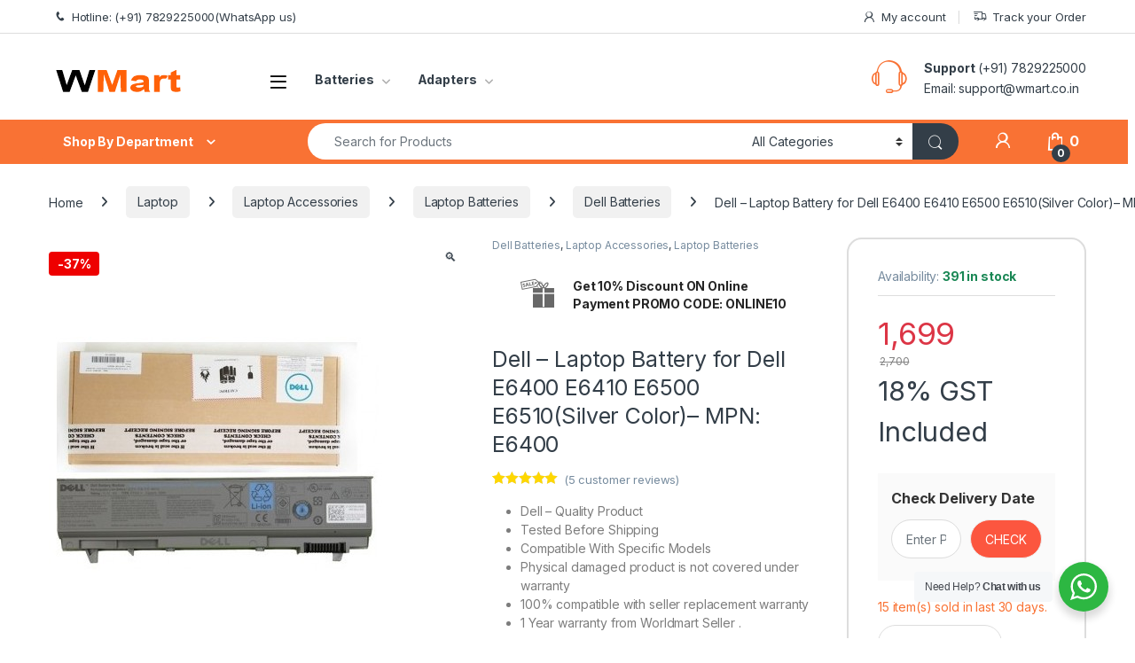

--- FILE ---
content_type: text/html; charset=UTF-8
request_url: https://www.wmart.co.in/product/dell-original-laptop-battery-for-dell-e6400-e6410-e6500-e6510silver-color/
body_size: 42776
content:
<!DOCTYPE html>
<html lang="en-US">
<head>
<meta charset="UTF-8">
<meta name="viewport" content="width=device-width, initial-scale=1">
<link rel="profile" href="http://gmpg.org/xfn/11">
<link rel="pingback" href="https://www.wmart.co.in/xmlrpc.php">

<meta name='robots' content='index, follow, max-image-preview:large, max-snippet:-1, max-video-preview:-1' />

	<!-- This site is optimized with the Yoast SEO plugin v26.6 - https://yoast.com/wordpress/plugins/seo/ -->
	<title>Dell - Laptop Battery for Dell E6400 E6410 E6500 E6510(Silver Color)- MPN: E6400 - WMart</title>
	<meta name="description" content="WMart - Dell - Laptop Battery for Dell E6400 E6410 E6500 E6510(Silver Color)- MPN: E6400" />
	<link rel="canonical" href="https://www.wmart.co.in/product/dell-original-laptop-battery-for-dell-e6400-e6410-e6500-e6510silver-color/" />
	<meta property="og:locale" content="en_US" />
	<meta property="og:type" content="article" />
	<meta property="og:title" content="Dell - Laptop Battery for Dell E6400 E6410 E6500 E6510(Silver Color)- MPN: E6400 - WMart" />
	<meta property="og:description" content="WMart - Dell - Laptop Battery for Dell E6400 E6410 E6500 E6510(Silver Color)- MPN: E6400" />
	<meta property="og:url" content="https://www.wmart.co.in/product/dell-original-laptop-battery-for-dell-e6400-e6410-e6500-e6510silver-color/" />
	<meta property="og:site_name" content="WMart" />
	<meta property="article:modified_time" content="2026-01-10T15:39:48+00:00" />
	<meta property="og:image" content="https://www.wmart.co.in/wp-content/uploads/2025/10/dell-latitude-e6400-6-cell-pt434-original-laptop-battery-1.jpg" />
	<meta property="og:image:width" content="381" />
	<meta property="og:image:height" content="492" />
	<meta property="og:image:type" content="image/jpeg" />
	<meta name="twitter:card" content="summary_large_image" />
	<meta name="twitter:label1" content="Est. reading time" />
	<meta name="twitter:data1" content="1 minute" />
	<script type="application/ld+json" class="yoast-schema-graph">{"@context":"https://schema.org","@graph":[{"@type":"WebPage","@id":"https://www.wmart.co.in/product/dell-original-laptop-battery-for-dell-e6400-e6410-e6500-e6510silver-color/","url":"https://www.wmart.co.in/product/dell-original-laptop-battery-for-dell-e6400-e6410-e6500-e6510silver-color/","name":"Dell - Laptop Battery for Dell E6400 E6410 E6500 E6510(Silver Color)- MPN: E6400 - WMart","isPartOf":{"@id":"https://www.wmart.co.in/#website"},"primaryImageOfPage":{"@id":"https://www.wmart.co.in/product/dell-original-laptop-battery-for-dell-e6400-e6410-e6500-e6510silver-color/#primaryimage"},"image":{"@id":"https://www.wmart.co.in/product/dell-original-laptop-battery-for-dell-e6400-e6410-e6500-e6510silver-color/#primaryimage"},"thumbnailUrl":"https://www.wmart.co.in/wp-content/uploads/2025/10/dell-latitude-e6400-6-cell-pt434-original-laptop-battery-1.jpg","datePublished":"2022-04-21T20:58:17+00:00","dateModified":"2026-01-10T15:39:48+00:00","description":"WMart - Dell - Laptop Battery for Dell E6400 E6410 E6500 E6510(Silver Color)- MPN: E6400","breadcrumb":{"@id":"https://www.wmart.co.in/product/dell-original-laptop-battery-for-dell-e6400-e6410-e6500-e6510silver-color/#breadcrumb"},"inLanguage":"en-US","potentialAction":[{"@type":"ReadAction","target":["https://www.wmart.co.in/product/dell-original-laptop-battery-for-dell-e6400-e6410-e6500-e6510silver-color/"]}]},{"@type":"ImageObject","inLanguage":"en-US","@id":"https://www.wmart.co.in/product/dell-original-laptop-battery-for-dell-e6400-e6410-e6500-e6510silver-color/#primaryimage","url":"https://www.wmart.co.in/wp-content/uploads/2025/10/dell-latitude-e6400-6-cell-pt434-original-laptop-battery-1.jpg","contentUrl":"https://www.wmart.co.in/wp-content/uploads/2025/10/dell-latitude-e6400-6-cell-pt434-original-laptop-battery-1.jpg","width":381,"height":492},{"@type":"BreadcrumbList","@id":"https://www.wmart.co.in/product/dell-original-laptop-battery-for-dell-e6400-e6410-e6500-e6510silver-color/#breadcrumb","itemListElement":[{"@type":"ListItem","position":1,"name":"Home","item":"https://www.wmart.co.in/"},{"@type":"ListItem","position":2,"name":"Shop","item":"https://www.wmart.co.in/shop-2/"},{"@type":"ListItem","position":3,"name":"Dell &#8211; Laptop Battery for Dell E6400 E6410 E6500 E6510(Silver Color)&#8211; MPN: E6400"}]},{"@type":"WebSite","@id":"https://www.wmart.co.in/#website","url":"https://www.wmart.co.in/","name":"WMart","description":"laptop accessory, computer accessory, Refurbished, Above all, Free Shipping","potentialAction":[{"@type":"SearchAction","target":{"@type":"EntryPoint","urlTemplate":"https://www.wmart.co.in/?s={search_term_string}"},"query-input":{"@type":"PropertyValueSpecification","valueRequired":true,"valueName":"search_term_string"}}],"inLanguage":"en-US"}]}</script>
	<!-- / Yoast SEO plugin. -->


<link rel='dns-prefetch' href='//fonts.googleapis.com' />
<link rel="alternate" type="application/rss+xml" title="WMart &raquo; Feed" href="https://www.wmart.co.in/feed/" />
<link rel="alternate" type="application/rss+xml" title="WMart &raquo; Comments Feed" href="https://www.wmart.co.in/comments/feed/" />
<link rel="alternate" type="application/rss+xml" title="WMart &raquo; Dell &#8211; Laptop Battery for Dell E6400 E6410 E6500 E6510(Silver Color)&#8211; MPN: E6400 Comments Feed" href="https://www.wmart.co.in/product/dell-original-laptop-battery-for-dell-e6400-e6410-e6500-e6510silver-color/feed/" />
<link rel="alternate" title="oEmbed (JSON)" type="application/json+oembed" href="https://www.wmart.co.in/wp-json/oembed/1.0/embed?url=https%3A%2F%2Fwww.wmart.co.in%2Fproduct%2Fdell-original-laptop-battery-for-dell-e6400-e6410-e6500-e6510silver-color%2F" />
<link rel="alternate" title="oEmbed (XML)" type="text/xml+oembed" href="https://www.wmart.co.in/wp-json/oembed/1.0/embed?url=https%3A%2F%2Fwww.wmart.co.in%2Fproduct%2Fdell-original-laptop-battery-for-dell-e6400-e6410-e6500-e6510silver-color%2F&#038;format=xml" />
<style id='wp-img-auto-sizes-contain-inline-css' type='text/css'>
img:is([sizes=auto i],[sizes^="auto," i]){contain-intrinsic-size:3000px 1500px}
/*# sourceURL=wp-img-auto-sizes-contain-inline-css */
</style>
<style id='wp-emoji-styles-inline-css' type='text/css'>

	img.wp-smiley, img.emoji {
		display: inline !important;
		border: none !important;
		box-shadow: none !important;
		height: 1em !important;
		width: 1em !important;
		margin: 0 0.07em !important;
		vertical-align: -0.1em !important;
		background: none !important;
		padding: 0 !important;
	}
/*# sourceURL=wp-emoji-styles-inline-css */
</style>
<style id='wp-block-library-inline-css' type='text/css'>
:root{--wp-block-synced-color:#7a00df;--wp-block-synced-color--rgb:122,0,223;--wp-bound-block-color:var(--wp-block-synced-color);--wp-editor-canvas-background:#ddd;--wp-admin-theme-color:#007cba;--wp-admin-theme-color--rgb:0,124,186;--wp-admin-theme-color-darker-10:#006ba1;--wp-admin-theme-color-darker-10--rgb:0,107,160.5;--wp-admin-theme-color-darker-20:#005a87;--wp-admin-theme-color-darker-20--rgb:0,90,135;--wp-admin-border-width-focus:2px}@media (min-resolution:192dpi){:root{--wp-admin-border-width-focus:1.5px}}.wp-element-button{cursor:pointer}:root .has-very-light-gray-background-color{background-color:#eee}:root .has-very-dark-gray-background-color{background-color:#313131}:root .has-very-light-gray-color{color:#eee}:root .has-very-dark-gray-color{color:#313131}:root .has-vivid-green-cyan-to-vivid-cyan-blue-gradient-background{background:linear-gradient(135deg,#00d084,#0693e3)}:root .has-purple-crush-gradient-background{background:linear-gradient(135deg,#34e2e4,#4721fb 50%,#ab1dfe)}:root .has-hazy-dawn-gradient-background{background:linear-gradient(135deg,#faaca8,#dad0ec)}:root .has-subdued-olive-gradient-background{background:linear-gradient(135deg,#fafae1,#67a671)}:root .has-atomic-cream-gradient-background{background:linear-gradient(135deg,#fdd79a,#004a59)}:root .has-nightshade-gradient-background{background:linear-gradient(135deg,#330968,#31cdcf)}:root .has-midnight-gradient-background{background:linear-gradient(135deg,#020381,#2874fc)}:root{--wp--preset--font-size--normal:16px;--wp--preset--font-size--huge:42px}.has-regular-font-size{font-size:1em}.has-larger-font-size{font-size:2.625em}.has-normal-font-size{font-size:var(--wp--preset--font-size--normal)}.has-huge-font-size{font-size:var(--wp--preset--font-size--huge)}.has-text-align-center{text-align:center}.has-text-align-left{text-align:left}.has-text-align-right{text-align:right}.has-fit-text{white-space:nowrap!important}#end-resizable-editor-section{display:none}.aligncenter{clear:both}.items-justified-left{justify-content:flex-start}.items-justified-center{justify-content:center}.items-justified-right{justify-content:flex-end}.items-justified-space-between{justify-content:space-between}.screen-reader-text{border:0;clip-path:inset(50%);height:1px;margin:-1px;overflow:hidden;padding:0;position:absolute;width:1px;word-wrap:normal!important}.screen-reader-text:focus{background-color:#ddd;clip-path:none;color:#444;display:block;font-size:1em;height:auto;left:5px;line-height:normal;padding:15px 23px 14px;text-decoration:none;top:5px;width:auto;z-index:100000}html :where(.has-border-color){border-style:solid}html :where([style*=border-top-color]){border-top-style:solid}html :where([style*=border-right-color]){border-right-style:solid}html :where([style*=border-bottom-color]){border-bottom-style:solid}html :where([style*=border-left-color]){border-left-style:solid}html :where([style*=border-width]){border-style:solid}html :where([style*=border-top-width]){border-top-style:solid}html :where([style*=border-right-width]){border-right-style:solid}html :where([style*=border-bottom-width]){border-bottom-style:solid}html :where([style*=border-left-width]){border-left-style:solid}html :where(img[class*=wp-image-]){height:auto;max-width:100%}:where(figure){margin:0 0 1em}html :where(.is-position-sticky){--wp-admin--admin-bar--position-offset:var(--wp-admin--admin-bar--height,0px)}@media screen and (max-width:600px){html :where(.is-position-sticky){--wp-admin--admin-bar--position-offset:0px}}

/*# sourceURL=wp-block-library-inline-css */
</style><link rel='stylesheet' id='wc-blocks-style-css' href='https://www.wmart.co.in/wp-content/plugins/woocommerce/assets/client/blocks/wc-blocks.css?ver=wc-10.4.3' type='text/css' media='all' />
<style id='global-styles-inline-css' type='text/css'>
:root{--wp--preset--aspect-ratio--square: 1;--wp--preset--aspect-ratio--4-3: 4/3;--wp--preset--aspect-ratio--3-4: 3/4;--wp--preset--aspect-ratio--3-2: 3/2;--wp--preset--aspect-ratio--2-3: 2/3;--wp--preset--aspect-ratio--16-9: 16/9;--wp--preset--aspect-ratio--9-16: 9/16;--wp--preset--color--black: #000000;--wp--preset--color--cyan-bluish-gray: #abb8c3;--wp--preset--color--white: #ffffff;--wp--preset--color--pale-pink: #f78da7;--wp--preset--color--vivid-red: #cf2e2e;--wp--preset--color--luminous-vivid-orange: #ff6900;--wp--preset--color--luminous-vivid-amber: #fcb900;--wp--preset--color--light-green-cyan: #7bdcb5;--wp--preset--color--vivid-green-cyan: #00d084;--wp--preset--color--pale-cyan-blue: #8ed1fc;--wp--preset--color--vivid-cyan-blue: #0693e3;--wp--preset--color--vivid-purple: #9b51e0;--wp--preset--gradient--vivid-cyan-blue-to-vivid-purple: linear-gradient(135deg,rgb(6,147,227) 0%,rgb(155,81,224) 100%);--wp--preset--gradient--light-green-cyan-to-vivid-green-cyan: linear-gradient(135deg,rgb(122,220,180) 0%,rgb(0,208,130) 100%);--wp--preset--gradient--luminous-vivid-amber-to-luminous-vivid-orange: linear-gradient(135deg,rgb(252,185,0) 0%,rgb(255,105,0) 100%);--wp--preset--gradient--luminous-vivid-orange-to-vivid-red: linear-gradient(135deg,rgb(255,105,0) 0%,rgb(207,46,46) 100%);--wp--preset--gradient--very-light-gray-to-cyan-bluish-gray: linear-gradient(135deg,rgb(238,238,238) 0%,rgb(169,184,195) 100%);--wp--preset--gradient--cool-to-warm-spectrum: linear-gradient(135deg,rgb(74,234,220) 0%,rgb(151,120,209) 20%,rgb(207,42,186) 40%,rgb(238,44,130) 60%,rgb(251,105,98) 80%,rgb(254,248,76) 100%);--wp--preset--gradient--blush-light-purple: linear-gradient(135deg,rgb(255,206,236) 0%,rgb(152,150,240) 100%);--wp--preset--gradient--blush-bordeaux: linear-gradient(135deg,rgb(254,205,165) 0%,rgb(254,45,45) 50%,rgb(107,0,62) 100%);--wp--preset--gradient--luminous-dusk: linear-gradient(135deg,rgb(255,203,112) 0%,rgb(199,81,192) 50%,rgb(65,88,208) 100%);--wp--preset--gradient--pale-ocean: linear-gradient(135deg,rgb(255,245,203) 0%,rgb(182,227,212) 50%,rgb(51,167,181) 100%);--wp--preset--gradient--electric-grass: linear-gradient(135deg,rgb(202,248,128) 0%,rgb(113,206,126) 100%);--wp--preset--gradient--midnight: linear-gradient(135deg,rgb(2,3,129) 0%,rgb(40,116,252) 100%);--wp--preset--font-size--small: 13px;--wp--preset--font-size--medium: 20px;--wp--preset--font-size--large: 36px;--wp--preset--font-size--x-large: 42px;--wp--preset--spacing--20: 0.44rem;--wp--preset--spacing--30: 0.67rem;--wp--preset--spacing--40: 1rem;--wp--preset--spacing--50: 1.5rem;--wp--preset--spacing--60: 2.25rem;--wp--preset--spacing--70: 3.38rem;--wp--preset--spacing--80: 5.06rem;--wp--preset--shadow--natural: 6px 6px 9px rgba(0, 0, 0, 0.2);--wp--preset--shadow--deep: 12px 12px 50px rgba(0, 0, 0, 0.4);--wp--preset--shadow--sharp: 6px 6px 0px rgba(0, 0, 0, 0.2);--wp--preset--shadow--outlined: 6px 6px 0px -3px rgb(255, 255, 255), 6px 6px rgb(0, 0, 0);--wp--preset--shadow--crisp: 6px 6px 0px rgb(0, 0, 0);}:where(.is-layout-flex){gap: 0.5em;}:where(.is-layout-grid){gap: 0.5em;}body .is-layout-flex{display: flex;}.is-layout-flex{flex-wrap: wrap;align-items: center;}.is-layout-flex > :is(*, div){margin: 0;}body .is-layout-grid{display: grid;}.is-layout-grid > :is(*, div){margin: 0;}:where(.wp-block-columns.is-layout-flex){gap: 2em;}:where(.wp-block-columns.is-layout-grid){gap: 2em;}:where(.wp-block-post-template.is-layout-flex){gap: 1.25em;}:where(.wp-block-post-template.is-layout-grid){gap: 1.25em;}.has-black-color{color: var(--wp--preset--color--black) !important;}.has-cyan-bluish-gray-color{color: var(--wp--preset--color--cyan-bluish-gray) !important;}.has-white-color{color: var(--wp--preset--color--white) !important;}.has-pale-pink-color{color: var(--wp--preset--color--pale-pink) !important;}.has-vivid-red-color{color: var(--wp--preset--color--vivid-red) !important;}.has-luminous-vivid-orange-color{color: var(--wp--preset--color--luminous-vivid-orange) !important;}.has-luminous-vivid-amber-color{color: var(--wp--preset--color--luminous-vivid-amber) !important;}.has-light-green-cyan-color{color: var(--wp--preset--color--light-green-cyan) !important;}.has-vivid-green-cyan-color{color: var(--wp--preset--color--vivid-green-cyan) !important;}.has-pale-cyan-blue-color{color: var(--wp--preset--color--pale-cyan-blue) !important;}.has-vivid-cyan-blue-color{color: var(--wp--preset--color--vivid-cyan-blue) !important;}.has-vivid-purple-color{color: var(--wp--preset--color--vivid-purple) !important;}.has-black-background-color{background-color: var(--wp--preset--color--black) !important;}.has-cyan-bluish-gray-background-color{background-color: var(--wp--preset--color--cyan-bluish-gray) !important;}.has-white-background-color{background-color: var(--wp--preset--color--white) !important;}.has-pale-pink-background-color{background-color: var(--wp--preset--color--pale-pink) !important;}.has-vivid-red-background-color{background-color: var(--wp--preset--color--vivid-red) !important;}.has-luminous-vivid-orange-background-color{background-color: var(--wp--preset--color--luminous-vivid-orange) !important;}.has-luminous-vivid-amber-background-color{background-color: var(--wp--preset--color--luminous-vivid-amber) !important;}.has-light-green-cyan-background-color{background-color: var(--wp--preset--color--light-green-cyan) !important;}.has-vivid-green-cyan-background-color{background-color: var(--wp--preset--color--vivid-green-cyan) !important;}.has-pale-cyan-blue-background-color{background-color: var(--wp--preset--color--pale-cyan-blue) !important;}.has-vivid-cyan-blue-background-color{background-color: var(--wp--preset--color--vivid-cyan-blue) !important;}.has-vivid-purple-background-color{background-color: var(--wp--preset--color--vivid-purple) !important;}.has-black-border-color{border-color: var(--wp--preset--color--black) !important;}.has-cyan-bluish-gray-border-color{border-color: var(--wp--preset--color--cyan-bluish-gray) !important;}.has-white-border-color{border-color: var(--wp--preset--color--white) !important;}.has-pale-pink-border-color{border-color: var(--wp--preset--color--pale-pink) !important;}.has-vivid-red-border-color{border-color: var(--wp--preset--color--vivid-red) !important;}.has-luminous-vivid-orange-border-color{border-color: var(--wp--preset--color--luminous-vivid-orange) !important;}.has-luminous-vivid-amber-border-color{border-color: var(--wp--preset--color--luminous-vivid-amber) !important;}.has-light-green-cyan-border-color{border-color: var(--wp--preset--color--light-green-cyan) !important;}.has-vivid-green-cyan-border-color{border-color: var(--wp--preset--color--vivid-green-cyan) !important;}.has-pale-cyan-blue-border-color{border-color: var(--wp--preset--color--pale-cyan-blue) !important;}.has-vivid-cyan-blue-border-color{border-color: var(--wp--preset--color--vivid-cyan-blue) !important;}.has-vivid-purple-border-color{border-color: var(--wp--preset--color--vivid-purple) !important;}.has-vivid-cyan-blue-to-vivid-purple-gradient-background{background: var(--wp--preset--gradient--vivid-cyan-blue-to-vivid-purple) !important;}.has-light-green-cyan-to-vivid-green-cyan-gradient-background{background: var(--wp--preset--gradient--light-green-cyan-to-vivid-green-cyan) !important;}.has-luminous-vivid-amber-to-luminous-vivid-orange-gradient-background{background: var(--wp--preset--gradient--luminous-vivid-amber-to-luminous-vivid-orange) !important;}.has-luminous-vivid-orange-to-vivid-red-gradient-background{background: var(--wp--preset--gradient--luminous-vivid-orange-to-vivid-red) !important;}.has-very-light-gray-to-cyan-bluish-gray-gradient-background{background: var(--wp--preset--gradient--very-light-gray-to-cyan-bluish-gray) !important;}.has-cool-to-warm-spectrum-gradient-background{background: var(--wp--preset--gradient--cool-to-warm-spectrum) !important;}.has-blush-light-purple-gradient-background{background: var(--wp--preset--gradient--blush-light-purple) !important;}.has-blush-bordeaux-gradient-background{background: var(--wp--preset--gradient--blush-bordeaux) !important;}.has-luminous-dusk-gradient-background{background: var(--wp--preset--gradient--luminous-dusk) !important;}.has-pale-ocean-gradient-background{background: var(--wp--preset--gradient--pale-ocean) !important;}.has-electric-grass-gradient-background{background: var(--wp--preset--gradient--electric-grass) !important;}.has-midnight-gradient-background{background: var(--wp--preset--gradient--midnight) !important;}.has-small-font-size{font-size: var(--wp--preset--font-size--small) !important;}.has-medium-font-size{font-size: var(--wp--preset--font-size--medium) !important;}.has-large-font-size{font-size: var(--wp--preset--font-size--large) !important;}.has-x-large-font-size{font-size: var(--wp--preset--font-size--x-large) !important;}
/*# sourceURL=global-styles-inline-css */
</style>

<style id='classic-theme-styles-inline-css' type='text/css'>
/*! This file is auto-generated */
.wp-block-button__link{color:#fff;background-color:#32373c;border-radius:9999px;box-shadow:none;text-decoration:none;padding:calc(.667em + 2px) calc(1.333em + 2px);font-size:1.125em}.wp-block-file__button{background:#32373c;color:#fff;text-decoration:none}
/*# sourceURL=/wp-includes/css/classic-themes.min.css */
</style>
<link rel='stylesheet' id='nta-css-popup-css' href='https://www.wmart.co.in/wp-content/plugins/whatsapp-for-wordpress/assets/dist/css/style.css?ver=6.9' type='text/css' media='all' />
<link rel='stylesheet' id='mas-wc-brands-style-css' href='https://www.wmart.co.in/wp-content/plugins/mas-woocommerce-brands/assets/css/style.css?ver=1.1.0' type='text/css' media='all' />
<link rel='stylesheet' id='sr7css-css' href='//www.wmart.co.in/wp-content/plugins/revslider/public/css/sr7.css?ver=6.7.40' type='text/css' media='all' />
<link rel='stylesheet' id='photoswipe-css' href='https://www.wmart.co.in/wp-content/plugins/woocommerce/assets/css/photoswipe/photoswipe.min.css?ver=10.4.3' type='text/css' media='all' />
<link rel='stylesheet' id='photoswipe-default-skin-css' href='https://www.wmart.co.in/wp-content/plugins/woocommerce/assets/css/photoswipe/default-skin/default-skin.min.css?ver=10.4.3' type='text/css' media='all' />
<style id='woocommerce-inline-inline-css' type='text/css'>
.woocommerce form .form-row .required { visibility: visible; }
/*# sourceURL=woocommerce-inline-inline-css */
</style>
<link rel='stylesheet' id='wt-smart-coupon-for-woo-css' href='https://www.wmart.co.in/wp-content/plugins/wt-smart-coupons-for-woocommerce/public/css/wt-smart-coupon-public.css?ver=2.2.6' type='text/css' media='all' />
<link rel='stylesheet' id='wcst_public_css-css' href='https://www.wmart.co.in/wp-content/plugins/xl-woocommerce-sales-triggers/assets/css/wcst_combined.css?ver=2.12.0' type='text/css' media='all' />
<link rel='stylesheet' id='sa-login-css-css' href='https://www.wmart.co.in/wp-content/plugins/sms-alert/css/sms_alert_customer_validation_style.css?ver=3.9.0' type='text/css' media='' />
<link rel='stylesheet' id='wpv_telinputcss_style-css' href='https://www.wmart.co.in/wp-content/plugins/sms-alert/css/intlTelInput.min.css?ver=3.9.0' type='text/css' media='' />
<link rel='stylesheet' id='se_styles-css' href='https://www.wmart.co.in/wp-content/plugins/smart-search-for-woocommerce/assets/css/se-styles.css?ver=1.0.18' type='text/css' media='' />
<link rel='stylesheet' id='electro-fonts-css' href='https://fonts.googleapis.com/css2?family=Inter:wght@300;400;600;700&#038;display=swap' type='text/css' media='all' />
<link rel='stylesheet' id='font-electro-css' href='https://www.wmart.co.in/wp-content/themes/electro/assets/css/font-electro.css?ver=3.6.5' type='text/css' media='all' />
<link rel='stylesheet' id='fontawesome-css' href='https://www.wmart.co.in/wp-content/themes/electro/assets/vendor/fontawesome/css/all.min.css?ver=3.6.5' type='text/css' media='all' />
<link rel='stylesheet' id='animate-css-css' href='https://www.wmart.co.in/wp-content/themes/electro/assets/vendor/animate.css/animate.min.css?ver=3.6.5' type='text/css' media='all' />
<link rel='stylesheet' id='electro-style-css' href='https://www.wmart.co.in/wp-content/themes/electro/style.min.css?ver=3.6.5' type='text/css' media='all' />
<link rel='stylesheet' id='wpzc-css' href='https://www.wmart.co.in/wp-content/plugins/woocommerce-pincode-zipcode-checker/assets/css/wpzc.css?ver=3.2.0' type='text/css' media='all' />
<style id='wpzc-inline-css' type='text/css'>
.wpzc-pincode-checker {
			background-color: #fafafa;
		}.wpzc-pincode-checker__title > strong {
			color: #333333;
		}.wpzc-pincode-checker__form input[type="submit"].button {
			background-color: #fc563f !important;
			color: #ffffff !important;
		}.wpzc-shop-form button {
			background-color: #fc563f !important;
		}.wpzc-shop-form svg {
			fill: #ffffff !important;
		}
/*# sourceURL=wpzc-inline-css */
</style>
<link rel='stylesheet' id='psc-frontend-css' href='https://www.wmart.co.in/wp-content/plugins/product-sales-count-for-woocommerce/assets/css/frontend/frontend.css?ver=2.1.0' type='text/css' media='all' />
<style id='psc-frontend-inline-css' type='text/css'>
.psc-overall-notice, .psc-custom-duration-sales-count-notice {
                            color:#f97234!important;
                            font-size:14px !important;
                        }.psc-overall-notice-wrapper, .psc-custom-duration-sales-count-wrapper {
                    text-align:left;
                }
/*# sourceURL=psc-frontend-inline-css */
</style>
<script type="text/javascript" src="//www.wmart.co.in/wp-content/plugins/revslider/public/js/libs/tptools.js?ver=6.7.40" id="tp-tools-js" async="async" data-wp-strategy="async"></script>
<script type="text/javascript" src="//www.wmart.co.in/wp-content/plugins/revslider/public/js/sr7.js?ver=6.7.40" id="sr7-js" async="async" data-wp-strategy="async"></script>
<script type="text/javascript" src="https://www.wmart.co.in/wp-includes/js/jquery/jquery.min.js?ver=3.7.1" id="jquery-core-js"></script>
<script type="text/javascript" src="https://www.wmart.co.in/wp-includes/js/jquery/jquery-migrate.min.js?ver=3.4.1" id="jquery-migrate-js"></script>
<script type="text/javascript" src="https://www.wmart.co.in/wp-content/plugins/woocommerce/assets/js/jquery-blockui/jquery.blockUI.min.js?ver=2.7.0-wc.10.4.3" id="wc-jquery-blockui-js" data-wp-strategy="defer"></script>
<script type="text/javascript" id="wc-add-to-cart-js-extra">
/* <![CDATA[ */
var wc_add_to_cart_params = {"ajax_url":"/wp-admin/admin-ajax.php","wc_ajax_url":"/?wc-ajax=%%endpoint%%","i18n_view_cart":"View cart","cart_url":"https://www.wmart.co.in/cart/","is_cart":"","cart_redirect_after_add":"yes"};
//# sourceURL=wc-add-to-cart-js-extra
/* ]]> */
</script>
<script type="text/javascript" src="https://www.wmart.co.in/wp-content/plugins/woocommerce/assets/js/frontend/add-to-cart.min.js?ver=10.4.3" id="wc-add-to-cart-js" data-wp-strategy="defer"></script>
<script type="text/javascript" src="https://www.wmart.co.in/wp-content/plugins/woocommerce/assets/js/zoom/jquery.zoom.min.js?ver=1.7.21-wc.10.4.3" id="wc-zoom-js" defer="defer" data-wp-strategy="defer"></script>
<script type="text/javascript" src="https://www.wmart.co.in/wp-content/plugins/woocommerce/assets/js/flexslider/jquery.flexslider.min.js?ver=2.7.2-wc.10.4.3" id="wc-flexslider-js" defer="defer" data-wp-strategy="defer"></script>
<script type="text/javascript" src="https://www.wmart.co.in/wp-content/plugins/woocommerce/assets/js/photoswipe/photoswipe.min.js?ver=4.1.1-wc.10.4.3" id="wc-photoswipe-js" defer="defer" data-wp-strategy="defer"></script>
<script type="text/javascript" src="https://www.wmart.co.in/wp-content/plugins/woocommerce/assets/js/photoswipe/photoswipe-ui-default.min.js?ver=4.1.1-wc.10.4.3" id="wc-photoswipe-ui-default-js" defer="defer" data-wp-strategy="defer"></script>
<script type="text/javascript" id="wc-single-product-js-extra">
/* <![CDATA[ */
var wc_single_product_params = {"i18n_required_rating_text":"Please select a rating","i18n_rating_options":["1 of 5 stars","2 of 5 stars","3 of 5 stars","4 of 5 stars","5 of 5 stars"],"i18n_product_gallery_trigger_text":"View full-screen image gallery","review_rating_required":"yes","flexslider":{"rtl":false,"animation":"slide","smoothHeight":true,"directionNav":false,"controlNav":true,"slideshow":false,"animationSpeed":500,"animationLoop":false,"allowOneSlide":false},"zoom_enabled":"1","zoom_options":[],"photoswipe_enabled":"1","photoswipe_options":{"shareEl":false,"closeOnScroll":false,"history":false,"hideAnimationDuration":0,"showAnimationDuration":0},"flexslider_enabled":"1"};
//# sourceURL=wc-single-product-js-extra
/* ]]> */
</script>
<script type="text/javascript" src="https://www.wmart.co.in/wp-content/plugins/woocommerce/assets/js/frontend/single-product.min.js?ver=10.4.3" id="wc-single-product-js" defer="defer" data-wp-strategy="defer"></script>
<script type="text/javascript" src="https://www.wmart.co.in/wp-content/plugins/woocommerce/assets/js/js-cookie/js.cookie.min.js?ver=2.1.4-wc.10.4.3" id="wc-js-cookie-js" defer="defer" data-wp-strategy="defer"></script>
<script type="text/javascript" id="woocommerce-js-extra">
/* <![CDATA[ */
var woocommerce_params = {"ajax_url":"/wp-admin/admin-ajax.php","wc_ajax_url":"/?wc-ajax=%%endpoint%%","i18n_password_show":"Show password","i18n_password_hide":"Hide password"};
//# sourceURL=woocommerce-js-extra
/* ]]> */
</script>
<script type="text/javascript" src="https://www.wmart.co.in/wp-content/plugins/woocommerce/assets/js/frontend/woocommerce.min.js?ver=10.4.3" id="woocommerce-js" defer="defer" data-wp-strategy="defer"></script>
<script type="text/javascript" id="wt-smart-coupon-for-woo-js-extra">
/* <![CDATA[ */
var WTSmartCouponOBJ = {"ajaxurl":"https://www.wmart.co.in/wp-admin/admin-ajax.php","wc_ajax_url":"https://www.wmart.co.in/?wc-ajax=","nonces":{"public":"ccc9a220be","apply_coupon":"6d8becee76"},"labels":{"please_wait":"Please wait...","choose_variation":"Please choose a variation","error":"Error !!!"},"shipping_method":[],"payment_method":"","is_cart":""};
//# sourceURL=wt-smart-coupon-for-woo-js-extra
/* ]]> */
</script>
<script type="text/javascript" src="https://www.wmart.co.in/wp-content/plugins/wt-smart-coupons-for-woocommerce/public/js/wt-smart-coupon-public.js?ver=2.2.6" id="wt-smart-coupon-for-woo-js"></script>
<script type="text/javascript" src="https://www.wmart.co.in/wp-content/plugins/js_composer/assets/js/vendors/woocommerce-add-to-cart.js?ver=8.7.2" id="vc_woocommerce-add-to-cart-js-js"></script>
<script type="text/javascript" id="wc-cart-fragments-js-extra">
/* <![CDATA[ */
var wc_cart_fragments_params = {"ajax_url":"/wp-admin/admin-ajax.php","wc_ajax_url":"/?wc-ajax=%%endpoint%%","cart_hash_key":"wc_cart_hash_6e01d5312ae8f7565e45dd9c1fa21e62","fragment_name":"wc_fragments_6e01d5312ae8f7565e45dd9c1fa21e62","request_timeout":"5000"};
//# sourceURL=wc-cart-fragments-js-extra
/* ]]> */
</script>
<script type="text/javascript" src="https://www.wmart.co.in/wp-content/plugins/woocommerce/assets/js/frontend/cart-fragments.min.js?ver=10.4.3" id="wc-cart-fragments-js" defer="defer" data-wp-strategy="defer"></script>
<script type="text/javascript" src="https://www.wmart.co.in/wp-includes/js/dist/hooks.min.js?ver=dd5603f07f9220ed27f1" id="wp-hooks-js"></script>
<script type="text/javascript" id="wpm-js-extra">
/* <![CDATA[ */
var wpm = {"ajax_url":"https://www.wmart.co.in/wp-admin/admin-ajax.php","root":"https://www.wmart.co.in/wp-json/","nonce_wp_rest":"2d89c235de","nonce_ajax":"25f6076946"};
//# sourceURL=wpm-js-extra
/* ]]> */
</script>
<script type="text/javascript" src="https://www.wmart.co.in/wp-content/plugins/pixel-manager-pro-for-woocommerce/js/public/wpm-public__premium_only.p1.min.js?ver=1.49.1" id="wpm-js"></script>
<script></script><link rel="https://api.w.org/" href="https://www.wmart.co.in/wp-json/" /><link rel="alternate" title="JSON" type="application/json" href="https://www.wmart.co.in/wp-json/wp/v2/product/19359" /><link rel="EditURI" type="application/rsd+xml" title="RSD" href="https://www.wmart.co.in/xmlrpc.php?rsd" />
<meta name="generator" content="WordPress 6.9" />
<meta name="generator" content="WooCommerce 10.4.3" />
<meta name="generator" content="XL-Sales-Trigger 2.12.0" />
<link rel='shortlink' href='https://www.wmart.co.in/?p=19359' />
<meta name="generator" content="Redux 4.5.10" />
		<!-- GA Google Analytics @ https://m0n.co/ga -->
		<script async src="https://www.googletagmanager.com/gtag/js?id=G-QSYVGF2XGG"></script>
		<script>
			window.dataLayer = window.dataLayer || [];
			function gtag(){dataLayer.push(arguments);}
			gtag('js', new Date());
			gtag('config', 'G-QSYVGF2XGG');
		</script>

	<script>var wati_widget_url = 'https://wati-integration-prod-service.clare.ai/v2/watiWidget.js'; 
var wati_script = document.createElement('script'); wati_script.type = 'text/javascript'; wati_script.async = true; wati_script.src = wati_widget_url; 
var wati_optionStr = `{"enabled":false,"chatButtonSetting":{"backgroundColor":"#00E785","ctaText":"Chat with us","ctaIconWATI":true,"borderRadius":null,"marginLeft":"0","marginBottom":"20","marginRight":"20","position":"left"},"brandSetting":{"brandName":"WATI","brandSubTitle":"Typically replies within a day","brandImg":"www.wmart.co.in.png?7258","brandImgData":null,"welcomeText":"I have some questions about Wati, \\ncan you help?","backgroundColor":"#0a5f54","ctaText":"Start Chat","borderRadius":"25","autoShow":false,"phoneNumber":"+917829225000","messageText":"Hello, I have a question about __page_link__","altText":null}}`;
var wati_options = JSON.parse(wati_optionStr);
wati_script.onload = function () { CreateWhatsappChatWidget(wati_options); }; 
var wati_script_tag = document.getElementsByTagName('script')[0]; wati_script_tag.parentNode.insertBefore(wati_script, wati_script_tag); </script>	<noscript><style>.woocommerce-product-gallery{ opacity: 1 !important; }</style></noscript>
	
<!-- START Pixel Manager for WooCommerce -->

		<script>

			window.wpmDataLayer = window.wpmDataLayer || {};
			window.wpmDataLayer = Object.assign(window.wpmDataLayer, {"cart":{},"cart_item_keys":{},"version":{"number":"1.49.1","pro":true,"eligible_for_updates":true,"distro":"fms","beta":false,"show":true},"pixels":{"google":{"linker":{"settings":null},"user_id":false,"ads":{"conversion_ids":{"AW-491522694":"8da0COSExIIbEIaVsOoB"},"dynamic_remarketing":{"status":true,"id_type":"sku","send_events_with_parent_ids":true},"google_business_vertical":"retail","phone_conversion_number":"","phone_conversion_label":""},"analytics":{"ga4":{"measurement_id":"G-KW6XR8BE9D","parameters":{},"mp_active":false,"debug_mode":false,"page_load_time_tracking":false},"id_type":"post_id"},"tag_id":"AW-491522694","tag_gateway":{"measurement_path":""},"tcf_support":false,"consent_mode":{"is_active":true,"wait_for_update":500,"ads_data_redaction":false,"url_passthrough":true}}},"shop":{"list_name":"Product | Dell - Laptop Battery for Dell E6400 E6410 E6500 E6510(Silver Color)-- MPN: E6400","list_id":"product_dell-laptop-battery-for-dell-e6400-e6410-e6500-e6510silver-color-mpn-e6400","page_type":"product","product_type":"simple","currency":"INR","selectors":{"addToCart":[],"beginCheckout":[]},"order_duplication_prevention":true,"view_item_list_trigger":{"test_mode":false,"background_color":"green","opacity":0.5,"repeat":true,"timeout":1000,"threshold":0.8},"variations_output":true,"session_active":false},"page":{"id":19359,"title":"Dell &#8211; Laptop Battery for Dell E6400 E6410 E6500 E6510(Silver Color)&#8211; MPN: E6400","type":"product","categories":[],"parent":{"id":0,"title":"Dell &#8211; Laptop Battery for Dell E6400 E6410 E6500 E6510(Silver Color)&#8211; MPN: E6400","type":"product","categories":[]}},"general":{"user_logged_in":false,"scroll_tracking_thresholds":[],"page_id":19359,"exclude_domains":[],"server_2_server":{"active":false,"ip_exclude_list":[],"pageview_event_s2s":{"is_active":false,"pixels":[]}},"consent_management":{"explicit_consent":false},"lazy_load_pmw":false}});

		</script>

		
<!-- END Pixel Manager for WooCommerce -->
			<meta name="pm-dataLayer-meta" content="19359" class="wpmProductId"
				  data-id="19359">
					<script>
			(window.wpmDataLayer = window.wpmDataLayer || {}).products             = window.wpmDataLayer.products || {};
			window.wpmDataLayer.products[19359] = {"id":"19359","sku":"45451214","price":1699,"brand":"","quantity":1,"dyn_r_ids":{"post_id":"19359","sku":"45451214","gpf":"woocommerce_gpf_19359","gla":"gla_19359"},"is_variable":false,"type":"simple","name":"Dell - Laptop Battery for Dell E6400 E6410 E6500 E6510(Silver Color)-- MPN: E6400","category":["Dell Batteries","Laptop Accessories","Laptop Batteries"],"is_variation":false};
					</script>
		<meta name="generator" content="Powered by WPBakery Page Builder - drag and drop page builder for WordPress."/>
<link rel="preconnect" href="https://fonts.googleapis.com">
<link rel="preconnect" href="https://fonts.gstatic.com/" crossorigin>
<meta name="generator" content="Powered by Slider Revolution 6.7.40 - responsive, Mobile-Friendly Slider Plugin for WordPress with comfortable drag and drop interface." />
<link rel="icon" href="https://www.wmart.co.in/wp-content/uploads/2025/10/cropped-cropped-cropped-cropped-wm-favicon-2-1-1-32x32.png" sizes="32x32" />
<link rel="icon" href="https://www.wmart.co.in/wp-content/uploads/2025/10/cropped-cropped-cropped-cropped-wm-favicon-2-1-1-192x192.png" sizes="192x192" />
<link rel="apple-touch-icon" href="https://www.wmart.co.in/wp-content/uploads/2025/10/cropped-cropped-cropped-cropped-wm-favicon-2-1-1-180x180.png" />
<meta name="msapplication-TileImage" content="https://www.wmart.co.in/wp-content/uploads/2025/10/cropped-cropped-cropped-cropped-wm-favicon-2-1-1-270x270.png" />
<script>
	window._tpt			??= {};
	window.SR7			??= {};
	_tpt.R				??= {};
	_tpt.R.fonts		??= {};
	_tpt.R.fonts.customFonts??= {};
	SR7.devMode			=  false;
	SR7.F 				??= {};
	SR7.G				??= {};
	SR7.LIB				??= {};
	SR7.E				??= {};
	SR7.E.gAddons		??= {};
	SR7.E.php 			??= {};
	SR7.E.nonce			= '4a526617c9';
	SR7.E.ajaxurl		= 'https://www.wmart.co.in/wp-admin/admin-ajax.php';
	SR7.E.resturl		= 'https://www.wmart.co.in/wp-json/';
	SR7.E.slug_path		= 'revslider/revslider.php';
	SR7.E.slug			= 'revslider';
	SR7.E.plugin_url	= 'https://www.wmart.co.in/wp-content/plugins/revslider/';
	SR7.E.wp_plugin_url = 'https://www.wmart.co.in/wp-content/plugins/';
	SR7.E.revision		= '6.7.40';
	SR7.E.fontBaseUrl	= '';
	SR7.G.breakPoints 	= [1240,1024,778,480];
	SR7.G.fSUVW 		= false;
	SR7.E.modules 		= ['module','page','slide','layer','draw','animate','srtools','canvas','defaults','carousel','navigation','media','modifiers','migration'];
	SR7.E.libs 			= ['WEBGL'];
	SR7.E.css 			= ['csslp','cssbtns','cssfilters','cssnav','cssmedia'];
	SR7.E.resources		= {};
	SR7.E.ytnc			= false;
	SR7.JSON			??= {};
/*! Slider Revolution 7.0 - Page Processor */
!function(){"use strict";window.SR7??={},window._tpt??={},SR7.version="Slider Revolution 6.7.16",_tpt.getMobileZoom=()=>_tpt.is_mobile?document.documentElement.clientWidth/window.innerWidth:1,_tpt.getWinDim=function(t){_tpt.screenHeightWithUrlBar??=window.innerHeight;let e=SR7.F?.modal?.visible&&SR7.M[SR7.F.module.getIdByAlias(SR7.F.modal.requested)];_tpt.scrollBar=window.innerWidth!==document.documentElement.clientWidth||e&&window.innerWidth!==e.c.module.clientWidth,_tpt.winW=_tpt.getMobileZoom()*window.innerWidth-(_tpt.scrollBar||"prepare"==t?_tpt.scrollBarW??_tpt.mesureScrollBar():0),_tpt.winH=_tpt.getMobileZoom()*window.innerHeight,_tpt.winWAll=document.documentElement.clientWidth},_tpt.getResponsiveLevel=function(t,e){return SR7.G.fSUVW?_tpt.closestGE(t,window.innerWidth):_tpt.closestGE(t,_tpt.winWAll)},_tpt.mesureScrollBar=function(){let t=document.createElement("div");return t.className="RSscrollbar-measure",t.style.width="100px",t.style.height="100px",t.style.overflow="scroll",t.style.position="absolute",t.style.top="-9999px",document.body.appendChild(t),_tpt.scrollBarW=t.offsetWidth-t.clientWidth,document.body.removeChild(t),_tpt.scrollBarW},_tpt.loadCSS=async function(t,e,s){return s?_tpt.R.fonts.required[e].status=1:(_tpt.R[e]??={},_tpt.R[e].status=1),new Promise(((i,n)=>{if(_tpt.isStylesheetLoaded(t))s?_tpt.R.fonts.required[e].status=2:_tpt.R[e].status=2,i();else{const o=document.createElement("link");o.rel="stylesheet";let l="text",r="css";o["type"]=l+"/"+r,o.href=t,o.onload=()=>{s?_tpt.R.fonts.required[e].status=2:_tpt.R[e].status=2,i()},o.onerror=()=>{s?_tpt.R.fonts.required[e].status=3:_tpt.R[e].status=3,n(new Error(`Failed to load CSS: ${t}`))},document.head.appendChild(o)}}))},_tpt.addContainer=function(t){const{tag:e="div",id:s,class:i,datas:n,textContent:o,iHTML:l}=t,r=document.createElement(e);if(s&&""!==s&&(r.id=s),i&&""!==i&&(r.className=i),n)for(const[t,e]of Object.entries(n))"style"==t?r.style.cssText=e:r.setAttribute(`data-${t}`,e);return o&&(r.textContent=o),l&&(r.innerHTML=l),r},_tpt.collector=function(){return{fragment:new DocumentFragment,add(t){var e=_tpt.addContainer(t);return this.fragment.appendChild(e),e},append(t){t.appendChild(this.fragment)}}},_tpt.isStylesheetLoaded=function(t){let e=t.split("?")[0];return Array.from(document.querySelectorAll('link[rel="stylesheet"], link[rel="preload"]')).some((t=>t.href.split("?")[0]===e))},_tpt.preloader={requests:new Map,preloaderTemplates:new Map,show:function(t,e){if(!e||!t)return;const{type:s,color:i}=e;if(s<0||"off"==s)return;const n=`preloader_${s}`;let o=this.preloaderTemplates.get(n);o||(o=this.build(s,i),this.preloaderTemplates.set(n,o)),this.requests.has(t)||this.requests.set(t,{count:0});const l=this.requests.get(t);clearTimeout(l.timer),l.count++,1===l.count&&(l.timer=setTimeout((()=>{l.preloaderClone=o.cloneNode(!0),l.anim&&l.anim.kill(),void 0!==_tpt.gsap?l.anim=_tpt.gsap.fromTo(l.preloaderClone,1,{opacity:0},{opacity:1}):l.preloaderClone.classList.add("sr7-fade-in"),t.appendChild(l.preloaderClone)}),150))},hide:function(t){if(!this.requests.has(t))return;const e=this.requests.get(t);e.count--,e.count<0&&(e.count=0),e.anim&&e.anim.kill(),0===e.count&&(clearTimeout(e.timer),e.preloaderClone&&(e.preloaderClone.classList.remove("sr7-fade-in"),e.anim=_tpt.gsap.to(e.preloaderClone,.3,{opacity:0,onComplete:function(){e.preloaderClone.remove()}})))},state:function(t){if(!this.requests.has(t))return!1;return this.requests.get(t).count>0},build:(t,e="#ffffff",s="")=>{if(t<0||"off"===t)return null;const i=parseInt(t);if(t="prlt"+i,isNaN(i))return null;if(_tpt.loadCSS(SR7.E.plugin_url+"public/css/preloaders/t"+i+".css","preloader_"+t),isNaN(i)||i<6){const n=`background-color:${e}`,o=1===i||2==i?n:"",l=3===i||4==i?n:"",r=_tpt.collector();["dot1","dot2","bounce1","bounce2","bounce3"].forEach((t=>r.add({tag:"div",class:t,datas:{style:l}})));const d=_tpt.addContainer({tag:"sr7-prl",class:`${t} ${s}`,datas:{style:o}});return r.append(d),d}{let n={};if(7===i){let t;e.startsWith("#")?(t=e.replace("#",""),t=`rgba(${parseInt(t.substring(0,2),16)}, ${parseInt(t.substring(2,4),16)}, ${parseInt(t.substring(4,6),16)}, `):e.startsWith("rgb")&&(t=e.slice(e.indexOf("(")+1,e.lastIndexOf(")")).split(",").map((t=>t.trim())),t=`rgba(${t[0]}, ${t[1]}, ${t[2]}, `),t&&(n.style=`border-top-color: ${t}0.65); border-bottom-color: ${t}0.15); border-left-color: ${t}0.65); border-right-color: ${t}0.15)`)}else 12===i&&(n.style=`background:${e}`);const o=[10,0,4,2,5,9,0,4,4,2][i-6],l=_tpt.collector(),r=l.add({tag:"div",class:"sr7-prl-inner",datas:n});Array.from({length:o}).forEach((()=>r.appendChild(l.add({tag:"span",datas:{style:`background:${e}`}}))));const d=_tpt.addContainer({tag:"sr7-prl",class:`${t} ${s}`});return l.append(d),d}}},SR7.preLoader={show:(t,e)=>{"off"!==(SR7.M[t]?.settings?.pLoader?.type??"off")&&_tpt.preloader.show(e||SR7.M[t].c.module,SR7.M[t]?.settings?.pLoader??{color:"#fff",type:10})},hide:(t,e)=>{"off"!==(SR7.M[t]?.settings?.pLoader?.type??"off")&&_tpt.preloader.hide(e||SR7.M[t].c.module)},state:(t,e)=>_tpt.preloader.state(e||SR7.M[t].c.module)},_tpt.prepareModuleHeight=function(t){window.SR7.M??={},window.SR7.M[t.id]??={},"ignore"==t.googleFont&&(SR7.E.ignoreGoogleFont=!0);let e=window.SR7.M[t.id];if(null==_tpt.scrollBarW&&_tpt.mesureScrollBar(),e.c??={},e.states??={},e.settings??={},e.settings.size??={},t.fixed&&(e.settings.fixed=!0),e.c.module=document.querySelector("sr7-module#"+t.id),e.c.adjuster=e.c.module.getElementsByTagName("sr7-adjuster")[0],e.c.content=e.c.module.getElementsByTagName("sr7-content")[0],"carousel"==t.type&&(e.c.carousel=e.c.content.getElementsByTagName("sr7-carousel")[0]),null==e.c.module||null==e.c.module)return;t.plType&&t.plColor&&(e.settings.pLoader={type:t.plType,color:t.plColor}),void 0===t.plType||"off"===t.plType||SR7.preLoader.state(t.id)&&SR7.preLoader.state(t.id,e.c.module)||SR7.preLoader.show(t.id,e.c.module),_tpt.winW||_tpt.getWinDim("prepare"),_tpt.getWinDim();let s=""+e.c.module.dataset?.modal;"modal"==s||"true"==s||"undefined"!==s&&"false"!==s||(e.settings.size.fullWidth=t.size.fullWidth,e.LEV??=_tpt.getResponsiveLevel(window.SR7.G.breakPoints,t.id),t.vpt=_tpt.fillArray(t.vpt,5),e.settings.vPort=t.vpt[e.LEV],void 0!==t.el&&"720"==t.el[4]&&t.gh[4]!==t.el[4]&&"960"==t.el[3]&&t.gh[3]!==t.el[3]&&"768"==t.el[2]&&t.gh[2]!==t.el[2]&&delete t.el,e.settings.size.height=null==t.el||null==t.el[e.LEV]||0==t.el[e.LEV]||"auto"==t.el[e.LEV]?_tpt.fillArray(t.gh,5,-1):_tpt.fillArray(t.el,5,-1),e.settings.size.width=_tpt.fillArray(t.gw,5,-1),e.settings.size.minHeight=_tpt.fillArray(t.mh??[0],5,-1),e.cacheSize={fullWidth:e.settings.size?.fullWidth,fullHeight:e.settings.size?.fullHeight},void 0!==t.off&&(t.off?.t&&(e.settings.size.m??={})&&(e.settings.size.m.t=t.off.t),t.off?.b&&(e.settings.size.m??={})&&(e.settings.size.m.b=t.off.b),t.off?.l&&(e.settings.size.p??={})&&(e.settings.size.p.l=t.off.l),t.off?.r&&(e.settings.size.p??={})&&(e.settings.size.p.r=t.off.r),e.offsetPrepared=!0),_tpt.updatePMHeight(t.id,t,!0))},_tpt.updatePMHeight=(t,e,s)=>{let i=SR7.M[t];var n=i.settings.size.fullWidth?_tpt.winW:i.c.module.parentNode.offsetWidth;n=0===n||isNaN(n)?_tpt.winW:n;let o=i.settings.size.width[i.LEV]||i.settings.size.width[i.LEV++]||i.settings.size.width[i.LEV--]||n,l=i.settings.size.height[i.LEV]||i.settings.size.height[i.LEV++]||i.settings.size.height[i.LEV--]||0,r=i.settings.size.minHeight[i.LEV]||i.settings.size.minHeight[i.LEV++]||i.settings.size.minHeight[i.LEV--]||0;if(l="auto"==l?0:l,l=parseInt(l),"carousel"!==e.type&&(n-=parseInt(e.onw??0)||0),i.MP=!i.settings.size.fullWidth&&n<o||_tpt.winW<o?Math.min(1,n/o):1,e.size.fullScreen||e.size.fullHeight){let t=parseInt(e.fho)||0,s=(""+e.fho).indexOf("%")>-1;e.newh=_tpt.winH-(s?_tpt.winH*t/100:t)}else e.newh=i.MP*Math.max(l,r);if(e.newh+=(parseInt(e.onh??0)||0)+(parseInt(e.carousel?.pt)||0)+(parseInt(e.carousel?.pb)||0),void 0!==e.slideduration&&(e.newh=Math.max(e.newh,parseInt(e.slideduration)/3)),e.shdw&&_tpt.buildShadow(e.id,e),i.c.adjuster.style.height=e.newh+"px",i.c.module.style.height=e.newh+"px",i.c.content.style.height=e.newh+"px",i.states.heightPrepared=!0,i.dims??={},i.dims.moduleRect=i.c.module.getBoundingClientRect(),i.c.content.style.left="-"+i.dims.moduleRect.left+"px",!i.settings.size.fullWidth)return s&&requestAnimationFrame((()=>{n!==i.c.module.parentNode.offsetWidth&&_tpt.updatePMHeight(e.id,e)})),void _tpt.bgStyle(e.id,e,window.innerWidth==_tpt.winW,!0);_tpt.bgStyle(e.id,e,window.innerWidth==_tpt.winW,!0),requestAnimationFrame((function(){s&&requestAnimationFrame((()=>{n!==i.c.module.parentNode.offsetWidth&&_tpt.updatePMHeight(e.id,e)}))})),i.earlyResizerFunction||(i.earlyResizerFunction=function(){requestAnimationFrame((function(){_tpt.getWinDim(),_tpt.moduleDefaults(e.id,e),_tpt.updateSlideBg(t,!0)}))},window.addEventListener("resize",i.earlyResizerFunction))},_tpt.buildShadow=function(t,e){let s=SR7.M[t];null==s.c.shadow&&(s.c.shadow=document.createElement("sr7-module-shadow"),s.c.shadow.classList.add("sr7-shdw-"+e.shdw),s.c.content.appendChild(s.c.shadow))},_tpt.bgStyle=async(t,e,s,i,n)=>{const o=SR7.M[t];if((e=e??o.settings).fixed&&!o.c.module.classList.contains("sr7-top-fixed")&&(o.c.module.classList.add("sr7-top-fixed"),o.c.module.style.position="fixed",o.c.module.style.width="100%",o.c.module.style.top="0px",o.c.module.style.left="0px",o.c.module.style.pointerEvents="none",o.c.module.style.zIndex=5e3,o.c.content.style.pointerEvents="none"),null==o.c.bgcanvas){let t=document.createElement("sr7-module-bg"),l=!1;if("string"==typeof e?.bg?.color&&e?.bg?.color.includes("{"))if(_tpt.gradient&&_tpt.gsap)e.bg.color=_tpt.gradient.convert(e.bg.color);else try{let t=JSON.parse(e.bg.color);(t?.orig||t?.string)&&(e.bg.color=JSON.parse(e.bg.color))}catch(t){return}let r="string"==typeof e?.bg?.color?e?.bg?.color||"transparent":e?.bg?.color?.string??e?.bg?.color?.orig??e?.bg?.color?.color??"transparent";if(t.style["background"+(String(r).includes("grad")?"":"Color")]=r,("transparent"!==r||n)&&(l=!0),o.offsetPrepared&&(t.style.visibility="hidden"),e?.bg?.image?.src&&(t.style.backgroundImage=`url(${e?.bg?.image.src})`,t.style.backgroundSize=""==(e.bg.image?.size??"")?"cover":e.bg.image.size,t.style.backgroundPosition=e.bg.image.position,t.style.backgroundRepeat=""==e.bg.image.repeat||null==e.bg.image.repeat?"no-repeat":e.bg.image.repeat,l=!0),!l)return;o.c.bgcanvas=t,e.size.fullWidth?t.style.width=_tpt.winW-(s&&_tpt.winH<document.body.offsetHeight?_tpt.scrollBarW:0)+"px":i&&(t.style.width=o.c.module.offsetWidth+"px"),e.sbt?.use?o.c.content.appendChild(o.c.bgcanvas):o.c.module.appendChild(o.c.bgcanvas)}o.c.bgcanvas.style.height=void 0!==e.newh?e.newh+"px":("carousel"==e.type?o.dims.module.h:o.dims.content.h)+"px",o.c.bgcanvas.style.left=!s&&e.sbt?.use||o.c.bgcanvas.closest("SR7-CONTENT")?"0px":"-"+(o?.dims?.moduleRect?.left??0)+"px"},_tpt.updateSlideBg=function(t,e){const s=SR7.M[t];let i=s.settings;s?.c?.bgcanvas&&(i.size.fullWidth?s.c.bgcanvas.style.width=_tpt.winW-(e&&_tpt.winH<document.body.offsetHeight?_tpt.scrollBarW:0)+"px":preparing&&(s.c.bgcanvas.style.width=s.c.module.offsetWidth+"px"))},_tpt.moduleDefaults=(t,e)=>{let s=SR7.M[t];null!=s&&null!=s.c&&null!=s.c.module&&(s.dims??={},s.dims.moduleRect=s.c.module.getBoundingClientRect(),s.c.content.style.left="-"+s.dims.moduleRect.left+"px",s.c.content.style.width=_tpt.winW-_tpt.scrollBarW+"px","carousel"==e.type&&(s.c.module.style.overflow="visible"),_tpt.bgStyle(t,e,window.innerWidth==_tpt.winW))},_tpt.getOffset=t=>{var e=t.getBoundingClientRect(),s=window.pageXOffset||document.documentElement.scrollLeft,i=window.pageYOffset||document.documentElement.scrollTop;return{top:e.top+i,left:e.left+s}},_tpt.fillArray=function(t,e){let s,i;t=Array.isArray(t)?t:[t];let n=Array(e),o=t.length;for(i=0;i<t.length;i++)n[i+(e-o)]=t[i],null==s&&"#"!==t[i]&&(s=t[i]);for(let t=0;t<e;t++)void 0!==n[t]&&"#"!=n[t]||(n[t]=s),s=n[t];return n},_tpt.closestGE=function(t,e){let s=Number.MAX_VALUE,i=-1;for(let n=0;n<t.length;n++)t[n]-1>=e&&t[n]-1-e<s&&(s=t[n]-1-e,i=n);return++i}}();</script>
<style type="text/css">
        .footer-call-us .call-us-icon i,
        .header-support-info .support-icon i,
        .header-support-inner .support-icon,
        .widget_electro_products_filter .widget_layered_nav li > a:hover::before,
        .widget_electro_products_filter .widget_layered_nav li > a:focus::before,
        .widget_electro_products_filter .widget_product_categories li > a:hover::before,
        .widget_electro_products_filter .widget_product_categories li > a:focus::before,
        .widget_electro_products_filter .widget_layered_nav li.chosen > a::before,
        .widget_electro_products_filter .widget_product_categories li.current-cat > a::before,
        .features-list .media-left i,
        .secondary-nav>.dropdown.open >a::before,
        .secondary-nav>.dropdown.show >a::before,
        p.stars a,
        .top-bar.top-bar-v1 #menu-top-bar-left.nav-inline .menu-item > a i,
        .handheld-footer .handheld-footer-bar .footer-call-us .call-us-text span,
        .footer-v2 .handheld-footer .handheld-footer-bar .footer-call-us .call-us-text span,
        .top-bar .menu-item.customer-support i,
        .header-v13 .primary-nav-menu .nav-inline>.menu-item>a:hover,
        .header-v13 .primary-nav-menu .nav-inline>.dropdown:hover > a,
        .header-v13 .off-canvas-navigation-wrapper .navbar-toggler:hover,
        .header-v13 .off-canvas-navigation-wrapper button:hover,
        .header-v13 .off-canvas-navigation-wrapper.toggled .navbar-toggler:hover,
        .header-v13 .off-canvas-navigation-wrapper.toggled button:hover {
            color: #f97234;
        }

        .header-logo svg ellipse,
        .footer-logo svg ellipse{
            fill:#f97234;
        }

        .primary-nav .nav-inline > .menu-item .dropdown-menu,
        .primary-nav-menu .nav-inline > .menu-item .dropdown-menu,
        .navbar-primary .navbar-nav > .menu-item .dropdown-menu,
        .vertical-menu .menu-item-has-children > .dropdown-menu,
        .departments-menu .menu-item-has-children:hover > .dropdown-menu,
        .cat-nav .handheld>.mas-elementor-nav-menu--dropdown,
        .top-bar .nav-inline > .menu-item .dropdown-menu,
        .secondary-nav>.dropdown .dropdown-menu,
        .header-v6 .vertical-menu .list-group-item > .dropdown-menu,
        .best-selling-menu .nav-item>ul>li.electro-more-menu-item .dropdown-menu,
        .home-v5-slider .tp-tab.selected .tp-tab-title:before,
        .home-v5-slider .tp-tab.selected .tp-tab-title:after,
        .header-v5 .electro-navigation .departments-menu-v2>.dropdown>.dropdown-menu,
        .product-categories-list-with-header.v2 header .caption .section-title:after,
        .primary-nav-menu .nav-inline >.menu-item .dropdown-menu,
        .dropdown-menu-mini-cart,
        .dropdown-menu-user-account,
        .electro-navbar-primary .nav>.menu-item.menu-item-has-children .dropdown-menu,
        .header-v6 .header-logo-area .departments-menu-v2 .departments-menu-v2-title+.dropdown-menu,
        .departments-menu-v2 .departments-menu-v2-title+.dropdown-menu li.menu-item-has-children .dropdown-menu,
        .secondary-nav-v6 .secondary-nav-v6-inner .sub-menu,
        .secondary-nav-v6 .widget_nav_menu .sub-menu,
        .header-v14 .primary-nav .mas-elementor-nav-menu >.menu-item > .dropdown-menu {
            border-top-color: #f97234;
        }

        .columns-6-1 > ul.products > li.product .thumbnails > a:hover,
        .primary-nav .nav-inline .yamm-fw.open > a::before,
        .columns-6-1>ul.products.product-main-6-1 .electro-wc-product-gallery__wrapper .electro-wc-product-gallery__image.flex-active-slide img,
        .single-product .electro-wc-product-gallery .electro-wc-product-gallery__wrapper .electro-wc-product-gallery__image.flex-active-slide img,
        .products-6-1-with-categories-inner .product-main-6-1 .images .thumbnails a:hover,
        .home-v5-slider .tp-tab.selected .tp-tab-title:after,
        .electro-navbar .departments-menu-v2 .departments-menu-v2-title+.dropdown-menu li.menu-item-has-children>.dropdown-menu,
        .product-main-6-1 .thumbnails>a:focus, .product-main-6-1 .thumbnails>a:hover,
        .product-main-6-1 .thumbnails>a:focus, .product-main-6-1 .thumbnails>a:focus,
        .product-main-6-1 .thumbnails>a:focus>img, .product-main-6-1 .thumbnails>a:hover>img,
        .product-main-6-1 .thumbnails>a:focus>img, .product-main-6-1 .thumbnails>a:focus>img {
            border-bottom-color: #f97234;
        }

        .navbar-primary,
        .footer-newsletter,
        .button:hover::before,
        li.product:hover .button::before,
        li.product:hover .added_to_cart::before,
        .owl-item .product:hover .button::before,
        .owl-item .product:hover .added_to_cart::before,
        .widget_price_filter .ui-slider .ui-slider-handle,
        .woocommerce-pagination ul.page-numbers > li a.current,
        .woocommerce-pagination ul.page-numbers > li span.current,
        .pagination ul.page-numbers > li a.current,
        .pagination ul.page-numbers > li span.current,
        .owl-dots .owl-dot.active,
        .products-carousel-tabs .nav-link.active::before,
        .deal-progress .progress-bar,
        .products-2-1-2 .nav-link.active::before,
        .products-4-1-4 .nav-link.active::before,
        .da .da-action > a::after,
        .header-v1 .navbar-search .input-group .btn,
        .header-v3 .navbar-search .input-group .btn,
        .header-v6 .navbar-search .input-group .btn,
        .header-v8 .navbar-search .input-group .btn,
        .header-v9 .navbar-search .input-group .btn,
        .header-v10 .navbar-search .input-group .btn,
        .header-v11 .navbar-search .input-group-btn .btn,
        .header-v12 .navbar-search .input-group .btn,
        .vertical-menu > li:first-child,
        .widget.widget_tag_cloud .tagcloud a:hover,
        .widget.widget_tag_cloud .tagcloud a:focus,
        .navbar-mini-cart .cart-items-count,
        .navbar-compare .count,
        .navbar-wishlist .count,
        .wc-tabs > li.active a::before,
        .ec-tabs > li.active a::before,
        .woocommerce-info,
        .woocommerce-noreviews,
        p.no-comments,
        .products-2-1-2 .nav-link:hover::before,
        .products-4-1-4 .nav-link:hover::before,
        .single_add_to_cart_button,
        .section-onsale-product-carousel .onsale-product-carousel .onsale-product .onsale-product-content .deal-cart-button .button,
        .section-onsale-product-carousel .onsale-product-carousel .onsale-product .onsale-product-content .deal-cart-button .added_to_cart,
        .wpb-accordion .vc_tta.vc_general .vc_tta-panel.vc_active .vc_tta-panel-heading .vc_tta-panel-title > a i,
        ul.products > li.product.list-view:not(.list-view-small) .button:hover,
        ul.products > li.product.list-view:not(.list-view-small) .button:focus,
        ul.products > li.product.list-view:not(.list-view-small) .button:active,
        ul.products > li.product.list-view.list-view-small .button:hover::after,
        ul.products > li.product.list-view.list-view-small .button:focus::after,
        ul.products > li.product.list-view.list-view-small .button:active::after,
        .widget_electro_products_carousel_widget .section-products-carousel .owl-nav .owl-prev:hover,
        .widget_electro_products_carousel_widget .section-products-carousel .owl-nav .owl-next:hover,
        .full-color-background .header-v3,
        .full-color-background .header-v4,
        .full-color-background .top-bar,
        .top-bar-v3,
        .pace .pace-progress,
        .electro-handheld-footer-bar ul li a .count,
        .handheld-navigation-wrapper .stuck .navbar-toggler,
        .handheld-navigation-wrapper .stuck button,
        .handheld-navigation-wrapper.toggled .stuck .navbar-toggler,
        .handheld-navigation-wrapper.toggled .stuck button,
        .da .da-action>a::after,
        .demo_store,
        .header-v5 .header-top,
        .handheld-header-v2,
        .handheld-header-v2.stuck,
        #payment .place-order button[type=submit],
        .single-product .product-images-wrapper .woocommerce-product-gallery.electro-carousel-loaded .flex-control-nav li a.flex-active,
        .single-product .product-images-wrapper .electro-wc-product-gallery .flex-control-nav li a.flex-active,
        .single-product .product-images-wrapper .flex-control-nav li a.flex-active,
        .section-onsale-product .savings,
        .section-onsale-product-carousel .savings,
        .columns-6-1>ul.products.product-main-6-1>li.product .electro-wc-product-gallery .flex-control-nav li a.flex-active,
        .products-carousel-tabs-v5 header ul.nav-inline .nav-link.active,
        .products-carousel-tabs-with-deal header ul.nav-inline .nav-link.active,
        section .deals-carousel-inner-block .onsale-product .onsale-product-content .deal-cart-button .added_to_cart,
        section .deals-carousel-inner-block .onsale-product .onsale-product-content .deal-cart-button .button,
        .header-icon-counter,
        .electro-navbar,
        .departments-menu-v2-title,
        section .deals-carousel-inner-block .onsale-product .onsale-product-content .deal-cart-button .added_to_cart,
        section .deals-carousel-inner-block .onsale-product .onsale-product-content .deal-cart-button .button,
        .deal-products-with-featured header,
        .deal-products-with-featured ul.products > li.product.product-featured .savings,
        .mobile-header-v2,
        .mobile-header-v2.stuck,
        .product-categories-list-with-header.v2 header .caption .section-title,
        .product-categories-list-with-header.v2 header .caption .section-title,
        .home-mobile-v2-features-block,
        .show-nav .nav .nav-item.active .nav-link,
        .header-v5,
        .header-v5 .stuck,
        .electro-navbar-primary,
        .navbar-search-input-group .navbar-search-button,
        .da-block .da-action::after,
        .products-6-1 header.show-nav ul.nav .nav-item.active .nav-link,
        ul.products[data-view=list-view].columns-1>li.product .product-loop-footer .button,
        ul.products[data-view=list-view].columns-2>li.product .product-loop-footer .button,
        ul.products[data-view=list-view].columns-3>li.product .product-loop-footer .button,
        ul.products[data-view=list-view].columns-4>li.product .product-loop-footer .button,
        ul.products[data-view=list-view].columns-5>li.product .product-loop-footer .button,
        ul.products[data-view=list-view].columns-6>li.product .product-loop-footer .button,
        ul.products[data-view=list-view].columns-7>li.product .product-loop-footer .button,
        ul.products[data-view=list-view].columns-8>li.product .product-loop-footer .button,
        ul.products[data-view=list-view]>li.product .product-item__footer .add-to-cart-wrap a,
        .products.show-btn>li.product .added_to_cart,
        .products.show-btn>li.product .button,
        .yith-wcqv-button,
        .header-v7 .masthead,
        .header-v10 .secondary-nav-menu,
        section.category-icons-carousel-v2,
        .category-icons-carousel .category a:hover .category-icon,
        .products-carousel-banner-vertical-tabs .banners-tabs>.nav a.active,
        .products-carousel-with-timer .deal-countdown-timer,
        .section-onsale-product-carousel-v9 .onsale-product .deal-countdown-timer,
        .dokan-elector-style-active.store-v1 .profile-frame + .dokan-store-tabs > ul li.active a:after,
        .dokan-elector-style-active.store-v5 .profile-frame + .dokan-store-tabs > ul li.active a:after,
        .aws-container .aws-search-form .aws-search-clear,
        div.wpforms-container-full .wpforms-form input[type=submit],
        div.wpforms-container-full .wpforms-form button[type=submit],
        div.wpforms-container-full .wpforms-form .wpforms-page-button,
        .electro-dark .full-color-background .masthead .navbar-search .input-group .btn,
        .electro-dark .electro-navbar-primary .nav>.menu-item:hover>a,
        .electro-dark .masthead .navbar-search .input-group .btn,
        .cat-nav .mas-elementor-menu-toggle .navbar-toggler {
            background-color: #f97234;
        }

        .electro-navbar .departments-menu-v2 .departments-menu-v2-title+.dropdown-menu li.menu-item-has-children>.dropdown-menu,
        .products-carousel-banner-vertical-tabs .banners-tabs>.nav a.active::before {
            border-right-color: #f97234;
        }

        .hero-action-btn:hover {
            background-color: #e56930 !important;
        }

        .hero-action-btn,
        #scrollUp,
        .custom .tp-bullet.selected,
        .home-v1-slider .btn-primary,
        .home-v2-slider .btn-primary,
        .home-v3-slider .btn-primary,
        .electro-dark .show-nav .nav .active .nav-link,
        .electro-dark .full-color-background .masthead .header-icon-counter,
        .electro-dark .full-color-background .masthead .navbar-search .input-group .btn,
        .electro-dark .electro-navbar-primary .nav>.menu-item:hover>a,
        .electro-dark .masthead .navbar-search .input-group .btn,
        .home-v13-hero-search .woocommerce-product-search button,
        .wc-search button:not(:hover) {
            background-color: #f97234 !important;
        }

        .departments-menu .departments-menu-dropdown,
        .departments-menu .menu-item-has-children > .dropdown-menu,
        .widget_price_filter .ui-slider .ui-slider-handle:last-child,
        section header h1::after,
        section header .h1::after,
        .products-carousel-tabs .nav-link.active::after,
        section.section-product-cards-carousel header ul.nav .active .nav-link,
        section.section-onsale-product,
        section.section-onsale-product-carousel .onsale-product-carousel,
        .products-2-1-2 .nav-link.active::after,
        .products-4-1-4 .nav-link.active::after,
        .products-6-1 header ul.nav .active .nav-link,
        .header-v1 .navbar-search .input-group .form-control,
        .header-v1 .navbar-search .input-group .input-group-addon,
        .header-v1 .navbar-search .input-group .btn,
        .header-v3 .navbar-search .input-group .form-control,
        .header-v3 .navbar-search .input-group .input-group-addon,
        .header-v3 .navbar-search .input-group .btn,
        .header-v6 .navbar-search .input-group .form-control,
        .header-v6 .navbar-search .input-group .input-group-addon,
        .header-v6 .navbar-search .input-group .btn,
        .header-v8 .navbar-search .input-group .form-control,
        .header-v8 .navbar-search .input-group .input-group-addon,
        .header-v8 .navbar-search .input-group .btn,
        .header-v9 .navbar-search .input-group .form-control,
        .header-v9 .navbar-search .input-group .input-group-addon,
        .header-v9 .navbar-search .input-group .btn,
        .header-v10 .navbar-search .input-group .form-control,
        .header-v10 .navbar-search .input-group .input-group-addon,
        .header-v10 .navbar-search .input-group .btn,
        .header-v12 .navbar-search .input-group .form-control,
        .header-v12 .navbar-search .input-group .input-group-addon,
        .header-v12 .navbar-search .input-group .btn,
        .widget.widget_tag_cloud .tagcloud a:hover,
        .widget.widget_tag_cloud .tagcloud a:focus,
        .navbar-primary .navbar-mini-cart .dropdown-menu-mini-cart,
        .woocommerce-checkout h3::after,
        #customer_login h2::after,
        .customer-login-form h2::after,
        .navbar-primary .navbar-mini-cart .dropdown-menu-mini-cart,
        .woocommerce-edit-address form h3::after,
        .edit-account legend::after,
        .woocommerce-account h2::after,
        .address header.title h3::after,
        .addresses header.title h3::after,
        .woocommerce-order-received h2::after,
        .track-order h2::after,
        .wc-tabs > li.active a::after,
        .ec-tabs > li.active a::after,
        .comments-title::after,
        .comment-reply-title::after,
        .pings-title::after,
        #reviews #comments > h2::after,
        .single-product .woocommerce-tabs ~ div.products > h2::after,
        .single-product .electro-tabs ~ div.products > h2::after,
        .single-product .related>h2::after,
        .single-product .up-sells>h2::after,
        .cart-collaterals h2:not(.woocommerce-loop-product__title)::after,
        .footer-widgets .widget-title:after,
        .sidebar .widget-title::after,
        .sidebar-blog .widget-title::after,
        .contact-page-title::after,
        #reviews:not(.electro-advanced-reviews) #comments > h2::after,
        .cpf-type-range .tm-range-picker .noUi-origin .noUi-handle,
        .widget_electro_products_carousel_widget .section-products-carousel .owl-nav .owl-prev:hover,
        .widget_electro_products_carousel_widget .section-products-carousel .owl-nav .owl-next:hover,
        .wpb-accordion .vc_tta.vc_general .vc_tta-panel.vc_active .vc_tta-panel-heading .vc_tta-panel-title > a i,
        .single-product .woocommerce-tabs+section.products>h2::after,
        #payment .place-order button[type=submit],
        .single-product .electro-tabs+section.products>h2::after,
        .deal-products-carousel .deal-products-carousel-inner .deal-products-timer header .section-title:after,
        .deal-products-carousel .deal-products-carousel-inner .deal-countdown > span,
        .deals-carousel-inner-block .onsale-product .onsale-product-content .deal-countdown > span,
        .home-v5-slider .section-onsale-product-v2 .onsale-product .onsale-product-content .deal-countdown > span,
        .products-with-category-image header ul.nav-inline .active .nav-link,
        .products-6-1-with-categories header ul.nav-inline .active .nav-link,
        .products-carousel-tabs-v5 header ul.nav-inline .nav-link:hover,
        .products-carousel-tabs-with-deal header ul.nav-inline .nav-link:hover,
        section.products-carousel-v5 header .nav-inline .active .nav-link,
        .mobile-header-v1 .site-search .widget.widget_product_search form,
        .mobile-header-v1 .site-search .widget.widget_search form,
        .show-nav .nav .nav-item.active .nav-link,
        .departments-menu-v2 .departments-menu-v2-title+.dropdown-menu,
        .navbar-search-input-group .search-field,
        .navbar-search-input-group .custom-select,
        .products-6-1 header.show-nav ul.nav .nav-item.active .nav-link,
        .header-v1 .aws-container .aws-search-field,
        .header-v3 .aws-container .aws-search-field,
        .header-v6 .aws-container .aws-search-field,
        .header-v8 .aws-container .aws-search-field,
        div.wpforms-container-full .wpforms-form input[type=submit],
        div.wpforms-container-full .wpforms-form button[type=submit],
        div.wpforms-container-full .wpforms-form .wpforms-page-button,
        .electro-dark .electro-navbar .navbar-search .input-group .btn,
        .electro-dark .masthead .navbar-search .input-group .btn,
        .home-v13-vertical-menu .vertical-menu-title .title::after,
        body:not(.electro-dark) .wc-search input[type=search] {
            border-color: #f97234;
        }

        @media (min-width: 1480px) {
            .onsale-product-carousel .onsale-product__inner {
        		border-color: #f97234;
        	}
        }

        .widget_price_filter .price_slider_amount .button,
        .dropdown-menu-mini-cart .wc-forward.checkout,
        table.cart .actions .checkout-button,
        .cart-collaterals .cart_totals .wc-proceed-to-checkout a,
        .customer-login-form .button,
        .btn-primary,
        input[type="submit"],
        input.dokan-btn-theme[type="submit"],
        a.dokan-btn-theme, .dokan-btn-theme,
        .sign-in-button,
        .products-carousel-banner-vertical-tabs .banners-tabs .tab-content-inner>a,
        .dokan-store-support-and-follow-wrap .dokan-btn {
          color: #ffffff;
          background-color: #f97234;
          border-color: #f97234;
        }

        .widget_price_filter .price_slider_amount .button:hover,
        .dropdown-menu-mini-cart .wc-forward.checkout:hover,
        table.cart .actions .checkout-button:hover,
        .customer-login-form .button:hover,
        .btn-primary:hover,
        input[type="submit"]:hover,
        input.dokan-btn-theme[type="submit"]:hover,
        a.dokan-btn-theme:hover, .dokan-btn-theme:hover,
        .sign-in-button:hover,
        .products-carousel-banner-vertical-tabs .banners-tabs .tab-content-inner>a:hover,
        .dokan-store-support-and-follow-wrap .dokan-btn:hover {
          color: #fff;
          background-color: #000000;
          border-color: #000000;
        }

        .widget_price_filter .price_slider_amount .button:focus, .widget_price_filter .price_slider_amount .button.focus,
        .dropdown-menu-mini-cart .wc-forward.checkout:focus,
        .dropdown-menu-mini-cart .wc-forward.checkout.focus,
        table.cart .actions .checkout-button:focus,
        table.cart .actions .checkout-button.focus,
        .customer-login-form .button:focus,
        .customer-login-form .button.focus,
        .btn-primary:focus,
        .btn-primary.focus,
        input[type="submit"]:focus,
        input[type="submit"].focus,
        input.dokan-btn-theme[type="submit"]:focus,
        input.dokan-btn-theme[type="submit"].focus,
        a.dokan-btn-theme:focus,
        a.dokan-btn-theme.focus, .dokan-btn-theme:focus, .dokan-btn-theme.focus,
        .sign-in-button:focus,
        .products-carousel-banner-vertical-tabs .banners-tabs .tab-content-inner>a:focus,
        .dokan-store-support-and-follow-wrap .dokan-btn:focus {
          color: #fff;
          background-color: #000000;
          border-color: #000000;
        }

        .widget_price_filter .price_slider_amount .button:active, .widget_price_filter .price_slider_amount .button.active, .open > .widget_price_filter .price_slider_amount .button.dropdown-toggle,
        .dropdown-menu-mini-cart .wc-forward.checkout:active,
        .dropdown-menu-mini-cart .wc-forward.checkout.active, .open >
        .dropdown-menu-mini-cart .wc-forward.checkout.dropdown-toggle,
        table.cart .actions .checkout-button:active,
        table.cart .actions .checkout-button.active, .open >
        table.cart .actions .checkout-button.dropdown-toggle,
        .customer-login-form .button:active,
        .customer-login-form .button.active, .open >
        .customer-login-form .button.dropdown-toggle,
        .btn-primary:active,
        .btn-primary.active, .open >
        .btn-primary.dropdown-toggle,
        input[type="submit"]:active,
        input[type="submit"].active, .open >
        input[type="submit"].dropdown-toggle,
        input.dokan-btn-theme[type="submit"]:active,
        input.dokan-btn-theme[type="submit"].active, .open >
        input.dokan-btn-theme[type="submit"].dropdown-toggle,
        a.dokan-btn-theme:active,
        a.dokan-btn-theme.active, .open >
        a.dokan-btn-theme.dropdown-toggle, .dokan-btn-theme:active, .dokan-btn-theme.active, .open > .dokan-btn-theme.dropdown-toggle {
          color: #ffffff;
          background-color: #000000;
          border-color: #000000;
          background-image: none;
        }

        .widget_price_filter .price_slider_amount .button:active:hover, .widget_price_filter .price_slider_amount .button:active:focus, .widget_price_filter .price_slider_amount .button:active.focus, .widget_price_filter .price_slider_amount .button.active:hover, .widget_price_filter .price_slider_amount .button.active:focus, .widget_price_filter .price_slider_amount .button.active.focus, .open > .widget_price_filter .price_slider_amount .button.dropdown-toggle:hover, .open > .widget_price_filter .price_slider_amount .button.dropdown-toggle:focus, .open > .widget_price_filter .price_slider_amount .button.dropdown-toggle.focus,
        .dropdown-menu-mini-cart .wc-forward.checkout:active:hover,
        .dropdown-menu-mini-cart .wc-forward.checkout:active:focus,
        .dropdown-menu-mini-cart .wc-forward.checkout:active.focus,
        .dropdown-menu-mini-cart .wc-forward.checkout.active:hover,
        .dropdown-menu-mini-cart .wc-forward.checkout.active:focus,
        .dropdown-menu-mini-cart .wc-forward.checkout.active.focus, .open >
        .dropdown-menu-mini-cart .wc-forward.checkout.dropdown-toggle:hover, .open >
        .dropdown-menu-mini-cart .wc-forward.checkout.dropdown-toggle:focus, .open >
        .dropdown-menu-mini-cart .wc-forward.checkout.dropdown-toggle.focus,
        table.cart .actions .checkout-button:active:hover,
        table.cart .actions .checkout-button:active:focus,
        table.cart .actions .checkout-button:active.focus,
        table.cart .actions .checkout-button.active:hover,
        table.cart .actions .checkout-button.active:focus,
        table.cart .actions .checkout-button.active.focus, .open >
        table.cart .actions .checkout-button.dropdown-toggle:hover, .open >
        table.cart .actions .checkout-button.dropdown-toggle:focus, .open >
        table.cart .actions .checkout-button.dropdown-toggle.focus,
        .customer-login-form .button:active:hover,
        .customer-login-form .button:active:focus,
        .customer-login-form .button:active.focus,
        .customer-login-form .button.active:hover,
        .customer-login-form .button.active:focus,
        .customer-login-form .button.active.focus, .open >
        .customer-login-form .button.dropdown-toggle:hover, .open >
        .customer-login-form .button.dropdown-toggle:focus, .open >
        .customer-login-form .button.dropdown-toggle.focus,
        .btn-primary:active:hover,
        .btn-primary:active:focus,
        .btn-primary:active.focus,
        .btn-primary.active:hover,
        .btn-primary.active:focus,
        .btn-primary.active.focus, .open >
        .btn-primary.dropdown-toggle:hover, .open >
        .btn-primary.dropdown-toggle:focus, .open >
        .btn-primary.dropdown-toggle.focus,
        input[type="submit"]:active:hover,
        input[type="submit"]:active:focus,
        input[type="submit"]:active.focus,
        input[type="submit"].active:hover,
        input[type="submit"].active:focus,
        input[type="submit"].active.focus, .open >
        input[type="submit"].dropdown-toggle:hover, .open >
        input[type="submit"].dropdown-toggle:focus, .open >
        input[type="submit"].dropdown-toggle.focus,
        input.dokan-btn-theme[type="submit"]:active:hover,
        input.dokan-btn-theme[type="submit"]:active:focus,
        input.dokan-btn-theme[type="submit"]:active.focus,
        input.dokan-btn-theme[type="submit"].active:hover,
        input.dokan-btn-theme[type="submit"].active:focus,
        input.dokan-btn-theme[type="submit"].active.focus, .open >
        input.dokan-btn-theme[type="submit"].dropdown-toggle:hover, .open >
        input.dokan-btn-theme[type="submit"].dropdown-toggle:focus, .open >
        input.dokan-btn-theme[type="submit"].dropdown-toggle.focus,
        a.dokan-btn-theme:active:hover,
        a.dokan-btn-theme:active:focus,
        a.dokan-btn-theme:active.focus,
        a.dokan-btn-theme.active:hover,
        a.dokan-btn-theme.active:focus,
        a.dokan-btn-theme.active.focus, .open >
        a.dokan-btn-theme.dropdown-toggle:hover, .open >
        a.dokan-btn-theme.dropdown-toggle:focus, .open >
        a.dokan-btn-theme.dropdown-toggle.focus, .dokan-btn-theme:active:hover, .dokan-btn-theme:active:focus, .dokan-btn-theme:active.focus, .dokan-btn-theme.active:hover, .dokan-btn-theme.active:focus, .dokan-btn-theme.active.focus, .open > .dokan-btn-theme.dropdown-toggle:hover, .open > .dokan-btn-theme.dropdown-toggle:focus, .open > .dokan-btn-theme.dropdown-toggle.focus {
          color: #ffffff;
          background-color: #a44b22;
          border-color: #7d391a;
        }

        .widget_price_filter .price_slider_amount .button.disabled:focus, .widget_price_filter .price_slider_amount .button.disabled.focus, .widget_price_filter .price_slider_amount .button:disabled:focus, .widget_price_filter .price_slider_amount .button:disabled.focus,
        .dropdown-menu-mini-cart .wc-forward.checkout.disabled:focus,
        .dropdown-menu-mini-cart .wc-forward.checkout.disabled.focus,
        .dropdown-menu-mini-cart .wc-forward.checkout:disabled:focus,
        .dropdown-menu-mini-cart .wc-forward.checkout:disabled.focus,
        table.cart .actions .checkout-button.disabled:focus,
        table.cart .actions .checkout-button.disabled.focus,
        table.cart .actions .checkout-button:disabled:focus,
        table.cart .actions .checkout-button:disabled.focus,
        .customer-login-form .button.disabled:focus,
        .customer-login-form .button.disabled.focus,
        .customer-login-form .button:disabled:focus,
        .customer-login-form .button:disabled.focus,
        .btn-primary.disabled:focus,
        .btn-primary.disabled.focus,
        .btn-primary:disabled:focus,
        .btn-primary:disabled.focus,
        input[type="submit"].disabled:focus,
        input[type="submit"].disabled.focus,
        input[type="submit"]:disabled:focus,
        input[type="submit"]:disabled.focus,
        input.dokan-btn-theme[type="submit"].disabled:focus,
        input.dokan-btn-theme[type="submit"].disabled.focus,
        input.dokan-btn-theme[type="submit"]:disabled:focus,
        input.dokan-btn-theme[type="submit"]:disabled.focus,
        a.dokan-btn-theme.disabled:focus,
        a.dokan-btn-theme.disabled.focus,
        a.dokan-btn-theme:disabled:focus,
        a.dokan-btn-theme:disabled.focus, .dokan-btn-theme.disabled:focus, .dokan-btn-theme.disabled.focus, .dokan-btn-theme:disabled:focus, .dokan-btn-theme:disabled.focus {
          background-color: #f97234;
          border-color: #f97234;
        }

        .widget_price_filter .price_slider_amount .button.disabled:hover, .widget_price_filter .price_slider_amount .button:disabled:hover,
        .dropdown-menu-mini-cart .wc-forward.checkout.disabled:hover,
        .dropdown-menu-mini-cart .wc-forward.checkout:disabled:hover,
        table.cart .actions .checkout-button.disabled:hover,
        table.cart .actions .checkout-button:disabled:hover,
        .customer-login-form .button.disabled:hover,
        .customer-login-form .button:disabled:hover,
        .btn-primary.disabled:hover,
        .btn-primary:disabled:hover,
        input[type="submit"].disabled:hover,
        input[type="submit"]:disabled:hover,
        input.dokan-btn-theme[type="submit"].disabled:hover,
        input.dokan-btn-theme[type="submit"]:disabled:hover,
        a.dokan-btn-theme.disabled:hover,
        a.dokan-btn-theme:disabled:hover, .dokan-btn-theme.disabled:hover, .dokan-btn-theme:disabled:hover {
          background-color: #f97234;
          border-color: #f97234;
        }

        .navbar-primary .navbar-nav > .menu-item > a:hover,
        .navbar-primary .navbar-nav > .menu-item > a:focus,
        .electro-navbar-primary .nav>.menu-item>a:focus,
        .electro-navbar-primary .nav>.menu-item>a:hover  {
            background-color: #e56930;
        }

        .navbar-primary .navbar-nav > .menu-item > a {
            border-color: #e56930;
        }

        .full-color-background .navbar-primary,
        .header-v4 .electro-navbar-primary,
        .header-v4 .electro-navbar-primary {
            border-top-color: #e56930;
        }

        .full-color-background .top-bar .nav-inline .menu-item+.menu-item:before {
            color: #e56930;
        }

        .electro-navbar-primary .nav>.menu-item+.menu-item>a,
        .home-mobile-v2-features-block .features-list .feature+.feature .media {
            border-left-color: #e56930;
        }

        .header-v5 .vertical-menu .list-group-item>.dropdown-menu {
            border-top-color: #f97234;
        }

        .single-product div.thumbnails-all .synced a,
        .woocommerce-product-gallery .flex-control-thumbs li img.flex-active,
        .columns-6-1>ul.products.product-main-6-1 .flex-control-thumbs li img.flex-active,
        .products-2-1-2 .nav-link:hover::after,
        .products-4-1-4 .nav-link:hover::after,
        .section-onsale-product-carousel .onsale-product-carousel .onsale-product .onsale-product-thumbnails .images .thumbnails a.current,
        .dokan-elector-style-active.store-v1 .profile-frame + .dokan-store-tabs > ul li.active a,
        .dokan-elector-style-active.store-v5 .profile-frame + .dokan-store-tabs > ul li.active a {
            border-bottom-color: #f97234;
        }

        .home-v1-slider .btn-primary:hover,
        .home-v2-slider .btn-primary:hover,
        .home-v3-slider .btn-primary:hover {
            background-color: #e56930 !important;
        }


        /*........Dokan.......*/

        .dokan-dashboard .dokan-dash-sidebar ul.dokan-dashboard-menu li.active,
        .dokan-dashboard .dokan-dash-sidebar ul.dokan-dashboard-menu li:hover,
        .dokan-dashboard .dokan-dash-sidebar ul.dokan-dashboard-menu li:focus,
        .dokan-dashboard .dokan-dash-sidebar ul.dokan-dashboard-menu li.dokan-common-links a:hover,
        .dokan-dashboard .dokan-dash-sidebar ul.dokan-dashboard-menu li.dokan-common-links a:focus,
        .dokan-dashboard .dokan-dash-sidebar ul.dokan-dashboard-menu li.dokan-common-links a.active,
        .dokan-store .pagination-wrap ul.pagination > li a.current,
        .dokan-store .pagination-wrap ul.pagination > li span.current,
        .dokan-dashboard .pagination-wrap ul.pagination > li a.current,
        .dokan-dashboard .pagination-wrap ul.pagination > li span.current,
        .dokan-pagination-container ul.dokan-pagination > li.active > a,
        .dokan-coupon-content .code:hover,
        .dokan-report-wrap ul.dokan_tabs > li.active a::before,
        .dokan-dashboard-header h1.entry-title span.dokan-right a.dokan-btn.dokan-btn-sm {
            background-color: #f97234;
        }

        .dokan-widget-area .widget .widget-title:after,
        .dokan-report-wrap ul.dokan_tabs > li.active a::after,
        .dokan-dashboard-header h1.entry-title span.dokan-right a.dokan-btn.dokan-btn-sm,
        .dokan-store-sidebar .widget-store-owner .widget-title:after {
            border-color: #f97234;
        }

        .electro-tabs #tab-seller.electro-tab .tab-content ul.list-unstyled li.seller-name span.details a,
        .dokan-dashboard-header h1.entry-title small a,
        .dokan-orders-content .dokan-orders-area .general-details ul.customer-details li a{
            color: #f97234;
        }

        .dokan-dashboard-header h1.entry-title small a:hover,
        .dokan-dashboard-header h1.entry-title small a:focus {
            color: #e56930;
        }

        .dokan-store-support-and-follow-wrap .dokan-btn {
            color: #ffffff!important;
            background-color: #f97234!important;
        }

        .dokan-store-support-and-follow-wrap .dokan-btn:hover {
            color: #ebebeb!important;
            background-color: #e56930!important;
        }

        .header-v1 .navbar-search .input-group .btn,
        .header-v1 .navbar-search .input-group .hero-action-btn,
        .header-v3 .navbar-search .input-group .btn,
        .header-v3 .navbar-search .input-group .hero-action-btn,
        .header-v6 .navbar-search .input-group .btn,
        .header-v8 .navbar-search .input-group .btn,
        .header-v9 .navbar-search .input-group .btn,
        .header-v10 .navbar-search .input-group .btn,
        .header-v12 .navbar-search .input-group .btn,
        .navbar-mini-cart .cart-items-count,
        .navbar-compare .count,
        .navbar-wishlist .count,
        .navbar-primary a[data-bs-toggle=dropdown]::after,
        .navbar-primary .navbar-nav .nav-link,
        .vertical-menu>li.list-group-item>a,
        .vertical-menu>li.list-group-item>span,
        .vertical-menu>li.list-group-item.dropdown>a[data-bs-toggle=dropdown-hover],
        .vertical-menu>li.list-group-item.dropdown>a[data-bs-toggle=dropdown],
        .departments-menu>.nav-item .nav-link,
        .customer-login-form .button,
        .dropdown-menu-mini-cart .wc-forward.checkout,
        .widget_price_filter .price_slider_amount .button,
        input[type=submit],
        table.cart .actions .checkout-button,
        .pagination ul.page-numbers>li a.current,
        .pagination ul.page-numbers>li span.current,
        .woocommerce-pagination ul.page-numbers>li a.current,
        .woocommerce-pagination ul.page-numbers>li span.current,
        .footer-newsletter .newsletter-title::before,
        .footer-newsletter .newsletter-marketing-text,
        .footer-newsletter .newsletter-title,
        .top-bar-v3 .nav-inline .menu-item>a,
        .top-bar-v3 .menu-item.customer-support.menu-item>a i,
        .top-bar-v3 .additional-links-label,
        .full-color-background .top-bar .nav-inline .menu-item>a,
        .full-color-background .top-bar .nav-inline .menu-item+.menu-item:before,
        .full-color-background .header-v1 .navbar-nav .nav-link,
        .full-color-background .header-v3 .navbar-nav .nav-link,
        .full-color-background .navbar-primary .navbar-nav>.menu-item>a,
        .full-color-background .navbar-primary .navbar-nav>.menu-item>a:focus,
        .full-color-background .navbar-primary .navbar-nav>.menu-item>a:hover,
        .woocommerce-info,
        .woocommerce-noreviews,
        p.no-comments,
        .woocommerce-info a,
        .woocommerce-info button,
        .woocommerce-noreviews a,
        .woocommerce-noreviews button,
        p.no-comments a,
        p.no-comments button,
        .navbar-primary .navbar-nav > .menu-item >a,
        .navbar-primary .navbar-nav > .menu-item >a:hover,
        .navbar-primary .navbar-nav > .menu-item >a:focus,
        .demo_store,
        .header-v5 .masthead .header-icon>a,
        .header-v4 .masthead .header-icon>a,
        .departments-menu-v2-title,
        .departments-menu-v2-title:focus,
        .departments-menu-v2-title:hover,
        .electro-navbar .header-icon>a,
        .section-onsale-product .savings,
        .section-onsale-product-carousel .savings,
        .electro-navbar-primary .nav>.menu-item>a,
        .header-icon .header-icon-counter,
        .header-v6 .navbar-search .input-group .btn,
        .products-carousel-tabs-v5 header .nav-link.active,
        #payment .place-order .button,
        .deal-products-with-featured header h2,
        .deal-products-with-featured ul.products>li.product.product-featured .savings,
        .deal-products-with-featured header h2:after,
        .deal-products-with-featured header .deal-countdown-timer,
        .deal-products-with-featured header .deal-countdown-timer:before,
        .product-categories-list-with-header.v2 header .caption .section-title,
        .home-mobile-v2-features-block .features-list .media-left i,
        .home-mobile-v2-features-block .features-list .feature,
        .handheld-header-v2 .handheld-header-links .columns-3 a,
        .handheld-header-v2 .off-canvas-navigation-wrapper .navbar-toggler,
        .handheld-header-v2 .off-canvas-navigation-wrapper button,
        .handheld-header-v2 .off-canvas-navigation-wrapper.toggled .navbar-toggler,
        .handheld-header-v2 .off-canvas-navigation-wrapper.toggled button,
        .mobile-header-v2 .handheld-header-links .columns-3 a,
        .mobile-header-v2 .off-canvas-navigation-wrapper .navbar-toggler,
        .mobile-header-v2 .off-canvas-navigation-wrapper button,
        .mobile-header-v2 .off-canvas-navigation-wrapper.toggled .navbar-toggler,
        .mobile-header-v2 .off-canvas-navigation-wrapper.toggled button,
        .mobile-handheld-department ul.nav li a,
        .header-v5 .handheld-header-v2 .handheld-header-links .cart .count,
        .yith-wcqv-button,
        .home-vertical-nav.departments-menu-v2 .vertical-menu-title a,
        .products-carousel-with-timer .deal-countdown-timer,
        .demo_store a,
        div.wpforms-container-full .wpforms-form input[type=submit],
        div.wpforms-container-full .wpforms-form button[type=submit],
        div.wpforms-container-full .wpforms-form .wpforms-page-button,
        .aws-search-form:not(.aws-form-active):not(.aws-processing) .aws-search-clear::after {
            color: #ffffff;
        }

        .woocommerce-info a:focus,
        .woocommerce-info a:hover,
        .woocommerce-info button:focus,
        .woocommerce-info button:hover,
        .woocommerce-noreviews a:focus,
        .woocommerce-noreviews a:hover,
        .woocommerce-noreviews button:focus,
        .woocommerce-noreviews button:hover,
        p.no-comments a:focus,
        p.no-comments a:hover,
        p.no-comments button:focus,
        p.no-comments button:hover,
        .vertical-menu>li.list-group-item.dropdown>a[data-bs-toggle=dropdown-hover]:hover,
        .vertical-menu>li.list-group-item.dropdown>a[data-bs-toggle=dropdown]:hover,
        .vertical-menu>li.list-group-item.dropdown>a[data-bs-toggle=dropdown-hover]:focus,
        .vertical-menu>li.list-group-item.dropdown>a[data-bs-toggle=dropdown]:focus {
            color: #f5f5f5;
        }

        .full-color-background .header-logo path {
            fill:#ffffff;
        }

        .home-v1-slider .btn-primary,
        .home-v2-slider .btn-primary,
        .home-v3-slider .btn-primary,
        .home-v1-slider .btn-primary:hover,
        .home-v2-slider .btn-primary:hover,
        .home-v3-slider .btn-primary:hover,
        .handheld-navigation-wrapper .stuck .navbar-toggler,
        .handheld-navigation-wrapper .stuck button,
        .handheld-navigation-wrapper.toggled .stuck .navbar-toggler,
        .handheld-navigation-wrapper.toggled .stuck button,
        .header-v5 .masthead .header-icon>a:hover,
        .header-v5 .masthead .header-icon>a:focus,
        .header-v5 .masthead .header-logo-area .navbar-toggler,
        .header-v4 .off-canvas-navigation-wrapper .navbar-toggler,
        .header-v4 .off-canvas-navigation-wrapper button,
        .header-v4 .off-canvas-navigation-wrapper.toggled .navbar-toggler,
        .header-v4 .off-canvas-navigation-wrapper.toggled button,
        .products-carousel-tabs-v5 header .nav-link.active,
        .products-carousel-tabs-with-deal header .nav-link.active {
            color: #ffffff !important;
        }

        @media (max-width: 575.98px) {
          .electro-wc-product-gallery .electro-wc-product-gallery__image.flex-active-slide a {
                background-color: #f97234 !important;
            }
        }

        @media (max-width: 767px) {
            .show-nav .nav .nav-item.active .nav-link {
                color: #ffffff;
            }
        }</style><style>                .wcst_guarantee_box.wcst_guarantee_box_key_19359_10854394 {
				 background: #ffffff; border: 1px solid #ffffff;                }
                .wcst_guarantee_box.wcst_guarantee_box_key_19359_10854394 .wcst_guarantee_box_text, .wcst_guarantee_box.wcst_guarantee_box_key_19359_10854394 .wcst_guarantee_box_text p{
				 color: #252525; font-size: 9px; line-height: 1.4;                }
                .wcst_guarantee_box.wcst_guarantee_box_key_19359_10854394 .wcst_guarantee_box_text h5 {
				 color: #252525;                }
				                .wcst_guarantee_box.wcst_guarantee_box_key_19359_10854395 {
				 background: #ffffff; border: 1px solid #000000;                }
                .wcst_guarantee_box.wcst_guarantee_box_key_19359_10854395 .wcst_guarantee_box_text, .wcst_guarantee_box.wcst_guarantee_box_key_19359_10854395 .wcst_guarantee_box_text p{
				 color: #252525; font-size: 16px; line-height: 1.4;                }
                .wcst_guarantee_box.wcst_guarantee_box_key_19359_10854395 .wcst_guarantee_box_text h5 {
				 color: #252525;                }
				</style><noscript><style> .wpb_animate_when_almost_visible { opacity: 1; }</style></noscript><link rel='stylesheet' id='wpforms-modern-full-css' href='https://www.wmart.co.in/wp-content/plugins/wpforms-lite/assets/css/frontend/modern/wpforms-full.min.css?ver=1.9.8.7' type='text/css' media='all' />
<style id='wpforms-modern-full-inline-css' type='text/css'>
:root {
				--wpforms-field-border-radius: 3px;
--wpforms-field-border-style: solid;
--wpforms-field-border-size: 1px;
--wpforms-field-background-color: #ffffff;
--wpforms-field-border-color: rgba( 0, 0, 0, 0.25 );
--wpforms-field-border-color-spare: rgba( 0, 0, 0, 0.25 );
--wpforms-field-text-color: rgba( 0, 0, 0, 0.7 );
--wpforms-field-menu-color: #ffffff;
--wpforms-label-color: rgba( 0, 0, 0, 0.85 );
--wpforms-label-sublabel-color: rgba( 0, 0, 0, 0.55 );
--wpforms-label-error-color: #d63637;
--wpforms-button-border-radius: 3px;
--wpforms-button-border-style: none;
--wpforms-button-border-size: 1px;
--wpforms-button-background-color: #066aab;
--wpforms-button-border-color: #066aab;
--wpforms-button-text-color: #ffffff;
--wpforms-page-break-color: #066aab;
--wpforms-background-image: none;
--wpforms-background-position: center center;
--wpforms-background-repeat: no-repeat;
--wpforms-background-size: cover;
--wpforms-background-width: 100px;
--wpforms-background-height: 100px;
--wpforms-background-color: rgba( 0, 0, 0, 0 );
--wpforms-background-url: none;
--wpforms-container-padding: 0px;
--wpforms-container-border-style: none;
--wpforms-container-border-width: 1px;
--wpforms-container-border-color: #000000;
--wpforms-container-border-radius: 3px;
--wpforms-field-size-input-height: 43px;
--wpforms-field-size-input-spacing: 15px;
--wpforms-field-size-font-size: 16px;
--wpforms-field-size-line-height: 19px;
--wpforms-field-size-padding-h: 14px;
--wpforms-field-size-checkbox-size: 16px;
--wpforms-field-size-sublabel-spacing: 5px;
--wpforms-field-size-icon-size: 1;
--wpforms-label-size-font-size: 16px;
--wpforms-label-size-line-height: 19px;
--wpforms-label-size-sublabel-font-size: 14px;
--wpforms-label-size-sublabel-line-height: 17px;
--wpforms-button-size-font-size: 17px;
--wpforms-button-size-height: 41px;
--wpforms-button-size-padding-h: 15px;
--wpforms-button-size-margin-top: 10px;
--wpforms-container-shadow-size-box-shadow: none;
			}
/*# sourceURL=wpforms-modern-full-inline-css */
</style>
</head>

<body class="wp-singular product-template-default single single-product postid-19359 wp-theme-electro theme-electro woocommerce woocommerce-page woocommerce-no-js full-width extended wpb-js-composer js-comp-ver-8.7.2 vc_responsive">
    <div class="off-canvas-wrapper w-100 position-relative">
<div id="page" class="hfeed site">
    		<a class="skip-link screen-reader-text visually-hidden" href="#site-navigation">Skip to navigation</a>
		<a class="skip-link screen-reader-text visually-hidden" href="#content">Skip to content</a>
		
			
		<div class="top-bar">
			<div class="container clearfix">
			<ul id="menu-top-bar-left" class="nav nav-inline float-start electro-animate-dropdown flip"><li id="menu-item-3233" class="menu-item menu-item-type-custom menu-item-object-custom menu-item-3233"><a title="Hotline:  (+91)  7829225000(WhatsApp us)" href="https://api.whatsapp.com/send?phone=917829225000&#038;text=WMart%20Support%20https://www.wmart.co.in/"><span class="Hotline"></span>&nbsp;<i class="ec ec-phone"></i>Hotline:  (+91)  7829225000(WhatsApp us)</a></li>
</ul><ul id="menu-top-bar-right" class="nav nav-inline float-end electro-animate-dropdown flip"><li id="menu-item-10854339" class="menu-item menu-item-type-post_type menu-item-object-page menu-item-10854339"><a title="My account" href="https://www.wmart.co.in/my-account/"><i class="ec ec-user"></i>My account</a></li>
<li id="menu-item-10853971" class="menu-item menu-item-type-custom menu-item-object-custom menu-item-10853971"><a title="Track your Order" href="https://www.wmart.co.in/shipment-tracking/"><i class="ec ec-transport"></i>Track your Order</a></li>
</ul>			</div>
		</div><!-- /.top-bar -->

			
    
    <header id="masthead" class="header-v2 stick-this site-header">
        <div class="container hidden-lg-down d-none d-xl-block">
            <div class="masthead row align-items-center">
				<div class="header-logo-area d-flex justify-content-between align-items-center">
					<a href="https://www.wmart.co.in/" class="d-none site-dark-logo header-logo-link">
				<img class="img-header-logo" src="https://www.wmart.co.in/wp-content/uploads/2025/10/WMart-final-150x451-2.png" alt="WMart" width="150" height="45" />
			</a>
						<div class="header-site-branding">
				<a href="https://www.wmart.co.in/" class="header-logo-link">
					<img src="https://www.wmart.co.in/wp-content/uploads/2025/10/jjj.png" alt="WMart" class="img-header-logo" width="159" height="40" />
				</a>
			</div>
					<div class="off-canvas-navigation-wrapper ">
			<div class="off-canvas-navbar-toggle-buttons clearfix">
				<button class="navbar-toggler navbar-toggle-hamburger " type="button">
					<i class="ec ec-menu"></i>
				</button>
				<button class="navbar-toggler navbar-toggle-close " type="button">
					<i class="ec ec-close-remove"></i>
				</button>
			</div>

			<div class="off-canvas-navigation
							 light" id="default-oc-header">
				<ul id="menu-main-menu" class="nav nav-inline yamm"><li id="menu-item-10853934" class="menu-item menu-item-type-custom menu-item-object-custom menu-item-has-children menu-item-10853934 dropdown"><a title="Batteries" href="#" data-bs-toggle="dropdown" class="dropdown-toggle" aria-haspopup="true">Batteries</a>
<ul role="menu" class=" dropdown-menu">
	<li id="menu-item-10853935" class="menu-item menu-item-type-custom menu-item-object-custom menu-item-10853935"><a title="Apple Batteries" href="https://www.wmart.co.in/?product_cat=apple-batteries">Apple Batteries</a></li>
	<li id="menu-item-10853936" class="menu-item menu-item-type-custom menu-item-object-custom menu-item-10853936"><a title="Acer Batteries" href="https://www.wmart.co.in/?product_cat=acer-batteries">Acer Batteries</a></li>
	<li id="menu-item-10853937" class="menu-item menu-item-type-custom menu-item-object-custom menu-item-10853937"><a title="Asus Batteries" href="https://www.wmart.co.in/?product_cat=asus-batteries">Asus Batteries</a></li>
	<li id="menu-item-10853938" class="menu-item menu-item-type-custom menu-item-object-custom menu-item-10853938"><a title="HP Batteries" href="https://www.wmart.co.in/?product_cat=hp-batteries">HP Batteries</a></li>
	<li id="menu-item-10853939" class="menu-item menu-item-type-custom menu-item-object-custom menu-item-10853939"><a title="Dell Batteries" href="https://www.wmart.co.in/product-category/laptop/laptop-accessories/laptop-batteries/dell-batteries/">Dell Batteries</a></li>
	<li id="menu-item-10853940" class="menu-item menu-item-type-custom menu-item-object-custom menu-item-10853940"><a title="Lenovo Batteries" href="https://www.wmart.co.in/?product_cat=lenovo-batteries">Lenovo Batteries</a></li>
</ul>
</li>
<li id="menu-item-10853941" class="menu-item menu-item-type-custom menu-item-object-custom menu-item-has-children menu-item-10853941 dropdown"><a title="Adapters" href="#" data-bs-toggle="dropdown" class="dropdown-toggle" aria-haspopup="true">Adapters</a>
<ul role="menu" class=" dropdown-menu">
	<li id="menu-item-10853942" class="menu-item menu-item-type-custom menu-item-object-custom menu-item-10853942"><a title="Apple Adapters" href="https://www.wmart.co.in/?product_cat=apple-adapters">Apple Adapters</a></li>
	<li id="menu-item-10853943" class="menu-item menu-item-type-custom menu-item-object-custom menu-item-10853943"><a title="Acer Adapters" href="https://www.wmart.co.in/?product_cat=acer-adapters">Acer Adapters</a></li>
	<li id="menu-item-10853944" class="menu-item menu-item-type-custom menu-item-object-custom menu-item-10853944"><a title="Asus Adapters" href="https://www.wmart.co.in/?product_cat=acer-adapters">Asus Adapters</a></li>
	<li id="menu-item-10853945" class="menu-item menu-item-type-custom menu-item-object-custom menu-item-10853945"><a title="HP Adapters" href="https://www.wmart.co.in/?product_cat=hp-adapters">HP Adapters</a></li>
	<li id="menu-item-10853946" class="menu-item menu-item-type-custom menu-item-object-custom menu-item-10853946"><a title="Dell Adapters" href="https://www.wmart.co.in/product-category/laptop/laptop-accessories/laptop-adapter/dell-adapters/">Dell Adapters</a></li>
	<li id="menu-item-10853947" class="menu-item menu-item-type-custom menu-item-object-custom menu-item-10853947"><a title="Lenovo Adapters" href="https://www.wmart.co.in/?product_cat=lenovo-adapters">Lenovo Adapters</a></li>
	<li id="menu-item-10853948" class="menu-item menu-item-type-custom menu-item-object-custom menu-item-10853948"><a title="Samsung Adapters" href="https://www.wmart.co.in/?product_cat=samsung-adapters">Samsung Adapters</a></li>
	<li id="menu-item-10853949" class="menu-item menu-item-type-custom menu-item-object-custom menu-item-10853949"><a title="Sony Adapters" href="https://www.wmart.co.in/?product_cat=sony-adapters">Sony Adapters</a></li>
</ul>
</li>
</ul>			</div>
		</div>
				</div>
		<div class="primary-nav-menu col position-relative electro-animate-dropdown"><ul id="menu-main-menu-1" class="nav nav-inline yamm"><li id="menu-item-10853934" class="menu-item menu-item-type-custom menu-item-object-custom menu-item-has-children menu-item-10853934 dropdown"><a title="Batteries" href="#" class="dropdown-toggle" aria-haspopup="true" data-hover="dropdown">Batteries</a>
<ul role="menu" class=" dropdown-menu">
	<li id="menu-item-10853935" class="menu-item menu-item-type-custom menu-item-object-custom menu-item-10853935"><a title="Apple Batteries" href="https://www.wmart.co.in/?product_cat=apple-batteries">Apple Batteries</a></li>
	<li id="menu-item-10853936" class="menu-item menu-item-type-custom menu-item-object-custom menu-item-10853936"><a title="Acer Batteries" href="https://www.wmart.co.in/?product_cat=acer-batteries">Acer Batteries</a></li>
	<li id="menu-item-10853937" class="menu-item menu-item-type-custom menu-item-object-custom menu-item-10853937"><a title="Asus Batteries" href="https://www.wmart.co.in/?product_cat=asus-batteries">Asus Batteries</a></li>
	<li id="menu-item-10853938" class="menu-item menu-item-type-custom menu-item-object-custom menu-item-10853938"><a title="HP Batteries" href="https://www.wmart.co.in/?product_cat=hp-batteries">HP Batteries</a></li>
	<li id="menu-item-10853939" class="menu-item menu-item-type-custom menu-item-object-custom menu-item-10853939"><a title="Dell Batteries" href="https://www.wmart.co.in/product-category/laptop/laptop-accessories/laptop-batteries/dell-batteries/">Dell Batteries</a></li>
	<li id="menu-item-10853940" class="menu-item menu-item-type-custom menu-item-object-custom menu-item-10853940"><a title="Lenovo Batteries" href="https://www.wmart.co.in/?product_cat=lenovo-batteries">Lenovo Batteries</a></li>
</ul>
</li>
<li id="menu-item-10853941" class="menu-item menu-item-type-custom menu-item-object-custom menu-item-has-children menu-item-10853941 dropdown"><a title="Adapters" href="#" class="dropdown-toggle" aria-haspopup="true" data-hover="dropdown">Adapters</a>
<ul role="menu" class=" dropdown-menu">
	<li id="menu-item-10853942" class="menu-item menu-item-type-custom menu-item-object-custom menu-item-10853942"><a title="Apple Adapters" href="https://www.wmart.co.in/?product_cat=apple-adapters">Apple Adapters</a></li>
	<li id="menu-item-10853943" class="menu-item menu-item-type-custom menu-item-object-custom menu-item-10853943"><a title="Acer Adapters" href="https://www.wmart.co.in/?product_cat=acer-adapters">Acer Adapters</a></li>
	<li id="menu-item-10853944" class="menu-item menu-item-type-custom menu-item-object-custom menu-item-10853944"><a title="Asus Adapters" href="https://www.wmart.co.in/?product_cat=acer-adapters">Asus Adapters</a></li>
	<li id="menu-item-10853945" class="menu-item menu-item-type-custom menu-item-object-custom menu-item-10853945"><a title="HP Adapters" href="https://www.wmart.co.in/?product_cat=hp-adapters">HP Adapters</a></li>
	<li id="menu-item-10853946" class="menu-item menu-item-type-custom menu-item-object-custom menu-item-10853946"><a title="Dell Adapters" href="https://www.wmart.co.in/product-category/laptop/laptop-accessories/laptop-adapter/dell-adapters/">Dell Adapters</a></li>
	<li id="menu-item-10853947" class="menu-item menu-item-type-custom menu-item-object-custom menu-item-10853947"><a title="Lenovo Adapters" href="https://www.wmart.co.in/?product_cat=lenovo-adapters">Lenovo Adapters</a></li>
	<li id="menu-item-10853948" class="menu-item menu-item-type-custom menu-item-object-custom menu-item-10853948"><a title="Samsung Adapters" href="https://www.wmart.co.in/?product_cat=samsung-adapters">Samsung Adapters</a></li>
	<li id="menu-item-10853949" class="menu-item menu-item-type-custom menu-item-object-custom menu-item-10853949"><a title="Sony Adapters" href="https://www.wmart.co.in/?product_cat=sony-adapters">Sony Adapters</a></li>
</ul>
</li>
</ul></div>		<div class="header-support col-3">
			<div class="header-support-inner">
				<div class="support-icon">
					<i class="ec ec-support"></i>
				</div>
				<div class="support-info">
					<div class="support-number"><strong>Support</strong> (+91) 7829225000</div>
					<div class="support-email">Email: support@wmart.co.in</div>
				</div>
			</div>
		</div>
					</div>
				<div class="electro-navbar">
			<div class="container">
				<div class="electro-navbar-inner row">
						<div class="departments-menu-v2">
			<div class="dropdown 
			">
				<a href="#" class="departments-menu-v2-title" 
									data-bs-toggle="dropdown">
					<span>Shop By Department<i class="departments-menu-v2-icon ec ec-arrow-down-search"></i></span>
				</a>
				<ul id="menu-departments-menu" class="dropdown-menu yamm"><li id="menu-item-10853917" class="menu-item menu-item-type-custom menu-item-object-custom menu-item-10853917"><a title="Laptop Batteries" href="https://www.wmart.co.in/?product_cat=laptop-batteries">Laptop Batteries</a></li>
<li id="menu-item-10853918" class="menu-item menu-item-type-custom menu-item-object-custom menu-item-10853918"><a title="Laptop Adapter" href="https://www.wmart.co.in/?product_cat=laptop-adapter">Laptop Adapter</a></li>
<li id="menu-item-10853919" class="menu-item menu-item-type-custom menu-item-object-custom menu-item-10853919"><a title="Laptop SSD/HDD" href="https://www.wmart.co.in/product-category/ssd-hdd/">Laptop SSD/HDD</a></li>
<li id="menu-item-10853920" class="menu-item menu-item-type-custom menu-item-object-custom menu-item-10853920"><a title="Laptop Keyboards" href="https://www.wmart.co.in/product-category/keyboards/">Laptop Keyboards</a></li>
</ul>			</div>
		</div>
		
<form class="navbar-search col" method="get" action="https://www.wmart.co.in/" autocomplete="off">
	<label class="sr-only screen-reader-text visually-hidden" for="search">Search for:</label>
	<div class="input-group">
		<div class="input-search-field">
			<input type="text" id="search" class="form-control search-field product-search-field" dir="ltr" value="" name="s" placeholder="Search for Products" autocomplete="off" />
		</div>
				<div class="input-group-addon search-categories d-flex">
			<select  name='product_cat' id='electro_header_search_categories_dropdown' class='postform resizeselect'>
	<option value='0' selected='selected'>All Categories</option>
	<option class="level-0" value="laptop">Laptop</option>
	<option class="level-0" value="apple">Apple</option>
	<option class="level-0" value="categories">Categories</option>
	<option class="level-0" value="laptop-parts">Laptop parts</option>
	<option class="level-0" value="computer">Computer</option>
	<option class="level-0" value="toshiba">TOSHIBA</option>
	<option class="level-0" value="categorized">Categorized</option>
	<option class="level-0" value="mousepad">Mousepad</option>
	<option class="level-0" value="1-export-products">1-Export products</option>
	<option class="level-0" value="dell-genuine-product">Dell Genuine product</option>
	<option class="level-0" value="asus-genuine-product">Asus Genuine product</option>
	<option class="level-0" value="oem">OEM</option>
	<option class="level-0" value="smartphones-2">Smartphones</option>
</select>
		</div>
				<div class="input-group-btn">
			<input type="hidden" id="search-param" name="post_type" value="product" />
			<button type="submit" class="btn btn-secondary"><i class="ec ec-search"></i></button>
		</div>
	</div>
	</form>
		<div class="header-icons col-auto d-flex justify-content-end align-items-center">
		<div class="header-icon header-icon__user-account dropdown animate-dropdown" data-bs-toggle="tooltip" data-bs-placement="bottom" data-bs-title="My Account">
            <a class="dropdown-toggle" href="https://www.wmart.co.in/my-account/" data-bs-toggle="dropdown"><i class="ec ec-user"></i></a>
            <ul class="dropdown-menu dropdown-menu-user-account">
                                <li>
                                        <div class="register-sign-in-dropdown-inner">
                        <div class="sign-in">
                            <p>Returning Customer ?</p>
                            <div class="sign-in-action"><a href="https://www.wmart.co.in/my-account/" class="sign-in-button">Sign in</a></div>
                        </div>
                        <div class="register">
                            <p>Don&#039;t have an account ?</p>
                            <div class="register-action"><a href="https://www.wmart.co.in/my-account/">Register</a></div>
                        </div>
                    </div>
                                    </li>
                            </ul>
        </div><div class="header-icon header-icon__cart animate-dropdown dropdown"data-bs-toggle="tooltip" data-bs-placement="bottom" data-bs-title="Cart">
            <a class="dropdown-toggle" href="https://www.wmart.co.in/cart/" data-bs-toggle="dropdown">
                <i class="ec ec-shopping-bag"></i>
                <span class="cart-items-count count header-icon-counter">0</span>
                <span class="cart-items-total-price total-price"><span class="woocommerce-Price-amount amount"><bdi><span class="woocommerce-Price-currencySymbol">&#8377;</span>0</bdi></span></span>
            </a>
                                <ul class="dropdown-menu dropdown-menu-mini-cart border-bottom-0-last-child">
                        <li>
                            <div class="widget_shopping_cart_content border-bottom-0-last-child">
                              

	<p class="woocommerce-mini-cart__empty-message">No products in the cart.</p>


                            </div>
                        </li>
                    </ul>        </div>		</div><!-- /.header-icons -->
						</div>
			</div>
		</div>
		
        </div>

        			<div class="mobile-header-v2 handheld-stick-this">
				<div class="container hidden-xl-up d-xl-none">
					<div class="mobile-header-v2-inner row align-items-center">
								<div class="off-canvas-navigation-wrapper ">
			<div class="off-canvas-navbar-toggle-buttons clearfix">
				<button class="navbar-toggler navbar-toggle-hamburger " type="button">
					<i class="ec ec-menu"></i>
				</button>
				<button class="navbar-toggler navbar-toggle-close " type="button">
					<i class="ec ec-close-remove"></i>
				</button>
			</div>

			<div class="off-canvas-navigation
							 light" id="default-oc-header">
				<ul id="menu-main-menu-2" class="nav nav-inline yamm"><li id="menu-item-10853934" class="menu-item menu-item-type-custom menu-item-object-custom menu-item-has-children menu-item-10853934 dropdown"><a title="Batteries" href="#" data-bs-toggle="dropdown" class="dropdown-toggle" aria-haspopup="true">Batteries</a>
<ul role="menu" class=" dropdown-menu">
	<li id="menu-item-10853935" class="menu-item menu-item-type-custom menu-item-object-custom menu-item-10853935"><a title="Apple Batteries" href="https://www.wmart.co.in/?product_cat=apple-batteries">Apple Batteries</a></li>
	<li id="menu-item-10853936" class="menu-item menu-item-type-custom menu-item-object-custom menu-item-10853936"><a title="Acer Batteries" href="https://www.wmart.co.in/?product_cat=acer-batteries">Acer Batteries</a></li>
	<li id="menu-item-10853937" class="menu-item menu-item-type-custom menu-item-object-custom menu-item-10853937"><a title="Asus Batteries" href="https://www.wmart.co.in/?product_cat=asus-batteries">Asus Batteries</a></li>
	<li id="menu-item-10853938" class="menu-item menu-item-type-custom menu-item-object-custom menu-item-10853938"><a title="HP Batteries" href="https://www.wmart.co.in/?product_cat=hp-batteries">HP Batteries</a></li>
	<li id="menu-item-10853939" class="menu-item menu-item-type-custom menu-item-object-custom menu-item-10853939"><a title="Dell Batteries" href="https://www.wmart.co.in/product-category/laptop/laptop-accessories/laptop-batteries/dell-batteries/">Dell Batteries</a></li>
	<li id="menu-item-10853940" class="menu-item menu-item-type-custom menu-item-object-custom menu-item-10853940"><a title="Lenovo Batteries" href="https://www.wmart.co.in/?product_cat=lenovo-batteries">Lenovo Batteries</a></li>
</ul>
</li>
<li id="menu-item-10853941" class="menu-item menu-item-type-custom menu-item-object-custom menu-item-has-children menu-item-10853941 dropdown"><a title="Adapters" href="#" data-bs-toggle="dropdown" class="dropdown-toggle" aria-haspopup="true">Adapters</a>
<ul role="menu" class=" dropdown-menu">
	<li id="menu-item-10853942" class="menu-item menu-item-type-custom menu-item-object-custom menu-item-10853942"><a title="Apple Adapters" href="https://www.wmart.co.in/?product_cat=apple-adapters">Apple Adapters</a></li>
	<li id="menu-item-10853943" class="menu-item menu-item-type-custom menu-item-object-custom menu-item-10853943"><a title="Acer Adapters" href="https://www.wmart.co.in/?product_cat=acer-adapters">Acer Adapters</a></li>
	<li id="menu-item-10853944" class="menu-item menu-item-type-custom menu-item-object-custom menu-item-10853944"><a title="Asus Adapters" href="https://www.wmart.co.in/?product_cat=acer-adapters">Asus Adapters</a></li>
	<li id="menu-item-10853945" class="menu-item menu-item-type-custom menu-item-object-custom menu-item-10853945"><a title="HP Adapters" href="https://www.wmart.co.in/?product_cat=hp-adapters">HP Adapters</a></li>
	<li id="menu-item-10853946" class="menu-item menu-item-type-custom menu-item-object-custom menu-item-10853946"><a title="Dell Adapters" href="https://www.wmart.co.in/product-category/laptop/laptop-accessories/laptop-adapter/dell-adapters/">Dell Adapters</a></li>
	<li id="menu-item-10853947" class="menu-item menu-item-type-custom menu-item-object-custom menu-item-10853947"><a title="Lenovo Adapters" href="https://www.wmart.co.in/?product_cat=lenovo-adapters">Lenovo Adapters</a></li>
	<li id="menu-item-10853948" class="menu-item menu-item-type-custom menu-item-object-custom menu-item-10853948"><a title="Samsung Adapters" href="https://www.wmart.co.in/?product_cat=samsung-adapters">Samsung Adapters</a></li>
	<li id="menu-item-10853949" class="menu-item menu-item-type-custom menu-item-object-custom menu-item-10853949"><a title="Sony Adapters" href="https://www.wmart.co.in/?product_cat=sony-adapters">Sony Adapters</a></li>
</ul>
</li>
</ul>			</div>
		</div>
					<a href="https://www.wmart.co.in/" class="d-none site-dark-logo header-logo-link header-logo">
				<img class="img-header-logo" src="https://www.wmart.co.in/wp-content/uploads/2025/10/WMart-final-150x451-2.png" alt="WMart" width="150" height="45" />
			</a>
			            <div class="header-logo">
                <a href="https://www.wmart.co.in/" class="header-logo-link">
                    <img src="https://www.wmart.co.in/wp-content/uploads/2025/10/Black-Modern-Hello-World-Space-Logo-170-×-40-px-140-×-40-px-170-×-40-px-10-1-4.png" alt="WMart" class="img-header-logo" width="170" height="40" />
                </a>
            </div>
            		<div class="handheld-header-links">
			<ul class="columns-3">
									<li class="search">
						<a href="">Search</a>			<div class="site-search">
				<div class="widget woocommerce widget_product_search"><form role="search" method="get" class="woocommerce-product-search" action="https://www.wmart.co.in/">
	<label class="screen-reader-text" for="woocommerce-product-search-field-0">Search for:</label>
	<input type="search" id="woocommerce-product-search-field-0" class="search-field" placeholder="Search products&hellip;" value="" name="s" />
	<button type="submit" value="Search" class="">Search</button>
	<input type="hidden" name="post_type" value="product" />
</form>
</div>			</div>
							</li>
									<li class="my-account">
						<a href="https://www.wmart.co.in/my-account/"><i class="ec ec-user"></i></a>					</li>
									<li class="cart">
									<a class="footer-cart-contents" href="https://www.wmart.co.in/cart/" title="View your shopping cart">
				<i class="ec ec-shopping-bag"></i>
				<span class="cart-items-count count">0</span>
			</a>
								</li>
							</ul>
		</div>
					<div class="site-search">
				<div class="widget woocommerce widget_product_search"><form role="search" method="get" class="woocommerce-product-search" action="https://www.wmart.co.in/">
	<label class="screen-reader-text" for="woocommerce-product-search-field-1">Search for:</label>
	<input type="search" id="woocommerce-product-search-field-1" class="search-field" placeholder="Search products&hellip;" value="" name="s" />
	<button type="submit" value="Search" class="">Search</button>
	<input type="hidden" name="post_type" value="product" />
</form>
</div>			</div>
				<div class="mobile-handheld-department">
			<ul id="menu-mobile-handheld-department" class="nav"><li id="menu-item-10853951" class="menu-item menu-item-type-custom menu-item-object-custom menu-item-10853951"><a title="Computer" href="https://www.wmart.co.in/?product_cat=computer"><i class="fa fa-desktop"></i>Computer</a></li>
<li id="menu-item-10853952" class="menu-item menu-item-type-custom menu-item-object-custom menu-item-10853952"><a title="Laptop" href="https://www.wmart.co.in/?product_cat=laptop"><i class="fa fa-laptop"></i>Laptop</a></li>
<li id="menu-item-10853953" class="menu-item menu-item-type-custom menu-item-object-custom menu-item-10853953"><a title="Battery" href="https://www.wmart.co.in/?product_cat=laptop-batteries"><i class="fa fa-battery-full"></i>Battery</a></li>
<li id="menu-item-10853954" class="menu-item menu-item-type-custom menu-item-object-custom menu-item-10853954"><a title="Adapter" href="https://www.wmart.co.in/?product_cat=laptop-adapter"><i class="fa fa-plug"></i>Adapter</a></li>
<li id="menu-item-10853955" class="menu-item menu-item-type-custom menu-item-object-custom menu-item-10853955"><a title="Keyboard" href="https://www.wmart.co.in/?product_cat=apple"><i class="fa fa-keyboard"></i>Keyboard</a></li>
<li id="menu-item-10853956" class="menu-item menu-item-type-custom menu-item-object-custom menu-item-10853956"><a title="CCTV" href="https://www.wmart.co.in/product-category/cctv/"><i class="fa fa-camera"></i>CCTV</a></li>
</ul>		</div>
							</div>
				</div>
			</div>
			
    </header><!-- #masthead -->

    
    
    <div id="content" class="site-content" tabindex="-1">
        <div class="container">
        <nav class="woocommerce-breadcrumb" aria-label="Breadcrumb"><a href="https://www.wmart.co.in">Home</a><span class="delimiter"><i class="fa fa-angle-right"></i></span><a href="https://www.wmart.co.in/product-category/laptop/">Laptop</a><span class="delimiter"><i class="fa fa-angle-right"></i></span><a href="https://www.wmart.co.in/product-category/laptop/laptop-accessories/">Laptop Accessories</a><span class="delimiter"><i class="fa fa-angle-right"></i></span><a href="https://www.wmart.co.in/product-category/laptop/laptop-accessories/laptop-batteries/">Laptop Batteries</a><span class="delimiter"><i class="fa fa-angle-right"></i></span><a href="https://www.wmart.co.in/product-category/laptop/laptop-accessories/laptop-batteries/dell-batteries/">Dell Batteries</a><span class="delimiter"><i class="fa fa-angle-right"></i></span>Dell &#8211; Laptop Battery for Dell E6400 E6410 E6500 E6510(Silver Color)&#8211; MPN: E6400</nav><div class="site-content-inner row">
		
			<div id="primary" class="content-area">
			<main id="main" class="site-main">
			
					
			<div class="woocommerce-notices-wrapper"></div><div id="product-19359" class="product type-product post-19359 status-publish first instock product_cat-dell-batteries product_cat-laptop-accessories product_cat-laptop-batteries has-post-thumbnail sale taxable shipping-taxable purchasable product-type-simple">

			<div class="single-product-wrapper row">
				<div class="product-images-wrapper">
		
	<span class="onsale">-<span class="percentage">37%</span></span>
	<div class="woocommerce-product-gallery woocommerce-product-gallery--with-images woocommerce-product-gallery--columns-5 images electro-carousel-loaded" data-columns="5" style="opacity: 0; transition: opacity .25s ease-in-out;">
	<div class="woocommerce-product-gallery__wrapper">
		<div data-thumb="https://www.wmart.co.in/wp-content/uploads/2025/10/dell-latitude-e6400-6-cell-pt434-original-laptop-battery-1-100x100.jpg" data-thumb-alt="Dell - Laptop Battery for Dell E6400 E6410 E6500 E6510(Silver Color)-- MPN: E6400" data-thumb-srcset="https://www.wmart.co.in/wp-content/uploads/2025/10/dell-latitude-e6400-6-cell-pt434-original-laptop-battery-1-100x100.jpg 100w, https://www.wmart.co.in/wp-content/uploads/2025/10/dell-latitude-e6400-6-cell-pt434-original-laptop-battery-1-300x300.jpg 300w, https://www.wmart.co.in/wp-content/uploads/2025/10/dell-latitude-e6400-6-cell-pt434-original-laptop-battery-1-150x150.jpg 150w, https://www.wmart.co.in/wp-content/uploads/2025/10/dell-latitude-e6400-6-cell-pt434-original-laptop-battery-1-32x32.jpg 32w"  data-thumb-sizes="(max-width: 100px) 100vw, 100px" class="woocommerce-product-gallery__image"><a href="https://www.wmart.co.in/wp-content/uploads/2025/10/dell-latitude-e6400-6-cell-pt434-original-laptop-battery-1.jpg"><img width="381" height="492" src="https://www.wmart.co.in/wp-content/uploads/2025/10/dell-latitude-e6400-6-cell-pt434-original-laptop-battery-1.jpg" class="wp-post-image" alt="Dell - Laptop Battery for Dell E6400 E6410 E6500 E6510(Silver Color)-- MPN: E6400" data-caption="" data-src="https://www.wmart.co.in/wp-content/uploads/2025/10/dell-latitude-e6400-6-cell-pt434-original-laptop-battery-1.jpg" data-large_image="https://www.wmart.co.in/wp-content/uploads/2025/10/dell-latitude-e6400-6-cell-pt434-original-laptop-battery-1.jpg" data-large_image_width="381" data-large_image_height="492" decoding="async" fetchpriority="high" srcset="https://www.wmart.co.in/wp-content/uploads/2025/10/dell-latitude-e6400-6-cell-pt434-original-laptop-battery-1.jpg 381w, https://www.wmart.co.in/wp-content/uploads/2025/10/dell-latitude-e6400-6-cell-pt434-original-laptop-battery-1-232x300.jpg 232w" sizes="(max-width: 381px) 100vw, 381px" /></a></div><div data-thumb="https://www.wmart.co.in/wp-content/uploads/2025/10/dell-latitude-e6400-6-cell-pt434-original-laptop-battery-4-100x100.jpg" data-thumb-alt="Dell - Laptop Battery for Dell E6400 E6410 E6500 E6510(Silver Color)-- MPN: E6400 - Image 2" data-thumb-srcset="https://www.wmart.co.in/wp-content/uploads/2025/10/dell-latitude-e6400-6-cell-pt434-original-laptop-battery-4-100x100.jpg 100w, https://www.wmart.co.in/wp-content/uploads/2025/10/dell-latitude-e6400-6-cell-pt434-original-laptop-battery-4-300x300.jpg 300w, https://www.wmart.co.in/wp-content/uploads/2025/10/dell-latitude-e6400-6-cell-pt434-original-laptop-battery-4-150x150.jpg 150w, https://www.wmart.co.in/wp-content/uploads/2025/10/dell-latitude-e6400-6-cell-pt434-original-laptop-battery-4-32x32.jpg 32w"  data-thumb-sizes="(max-width: 100px) 100vw, 100px" class="woocommerce-product-gallery__image"><a href="https://www.wmart.co.in/wp-content/uploads/2025/10/dell-latitude-e6400-6-cell-pt434-original-laptop-battery-4.jpg"><img width="381" height="492" src="https://www.wmart.co.in/wp-content/uploads/2025/10/dell-latitude-e6400-6-cell-pt434-original-laptop-battery-4.jpg" class="" alt="Dell - Laptop Battery for Dell E6400 E6410 E6500 E6510(Silver Color)-- MPN: E6400 - Image 2" data-caption="" data-src="https://www.wmart.co.in/wp-content/uploads/2025/10/dell-latitude-e6400-6-cell-pt434-original-laptop-battery-4.jpg" data-large_image="https://www.wmart.co.in/wp-content/uploads/2025/10/dell-latitude-e6400-6-cell-pt434-original-laptop-battery-4.jpg" data-large_image_width="381" data-large_image_height="492" decoding="async" srcset="https://www.wmart.co.in/wp-content/uploads/2025/10/dell-latitude-e6400-6-cell-pt434-original-laptop-battery-4.jpg 381w, https://www.wmart.co.in/wp-content/uploads/2025/10/dell-latitude-e6400-6-cell-pt434-original-laptop-battery-4-232x300.jpg 232w" sizes="(max-width: 381px) 100vw, 381px" /></a></div><div data-thumb="https://www.wmart.co.in/wp-content/uploads/2025/10/dell-latitude-e6400-6-cell-pt434-original-laptop-battery-5-100x100.jpg" data-thumb-alt="Dell - Laptop Battery for Dell E6400 E6410 E6500 E6510(Silver Color)-- MPN: E6400 - Image 3" data-thumb-srcset="https://www.wmart.co.in/wp-content/uploads/2025/10/dell-latitude-e6400-6-cell-pt434-original-laptop-battery-5-100x100.jpg 100w, https://www.wmart.co.in/wp-content/uploads/2025/10/dell-latitude-e6400-6-cell-pt434-original-laptop-battery-5-300x300.jpg 300w, https://www.wmart.co.in/wp-content/uploads/2025/10/dell-latitude-e6400-6-cell-pt434-original-laptop-battery-5-150x150.jpg 150w, https://www.wmart.co.in/wp-content/uploads/2025/10/dell-latitude-e6400-6-cell-pt434-original-laptop-battery-5-32x32.jpg 32w"  data-thumb-sizes="(max-width: 100px) 100vw, 100px" class="woocommerce-product-gallery__image"><a href="https://www.wmart.co.in/wp-content/uploads/2025/10/dell-latitude-e6400-6-cell-pt434-original-laptop-battery-5.jpg"><img width="381" height="492" src="https://www.wmart.co.in/wp-content/uploads/2025/10/dell-latitude-e6400-6-cell-pt434-original-laptop-battery-5.jpg" class="" alt="Dell - Laptop Battery for Dell E6400 E6410 E6500 E6510(Silver Color)-- MPN: E6400 - Image 3" data-caption="" data-src="https://www.wmart.co.in/wp-content/uploads/2025/10/dell-latitude-e6400-6-cell-pt434-original-laptop-battery-5.jpg" data-large_image="https://www.wmart.co.in/wp-content/uploads/2025/10/dell-latitude-e6400-6-cell-pt434-original-laptop-battery-5.jpg" data-large_image_width="381" data-large_image_height="492" decoding="async" srcset="https://www.wmart.co.in/wp-content/uploads/2025/10/dell-latitude-e6400-6-cell-pt434-original-laptop-battery-5.jpg 381w, https://www.wmart.co.in/wp-content/uploads/2025/10/dell-latitude-e6400-6-cell-pt434-original-laptop-battery-5-232x300.jpg 232w" sizes="(max-width: 381px) 100vw, 381px" /></a></div><div data-thumb="https://www.wmart.co.in/wp-content/uploads/2025/10/dell-latitude-e6400-6-cell-pt434-original-laptop-battery-2-100x100.jpg" data-thumb-alt="Dell - Laptop Battery for Dell E6400 E6410 E6500 E6510(Silver Color)-- MPN: E6400 - Image 4" data-thumb-srcset="https://www.wmart.co.in/wp-content/uploads/2025/10/dell-latitude-e6400-6-cell-pt434-original-laptop-battery-2-100x100.jpg 100w, https://www.wmart.co.in/wp-content/uploads/2025/10/dell-latitude-e6400-6-cell-pt434-original-laptop-battery-2-300x300.jpg 300w, https://www.wmart.co.in/wp-content/uploads/2025/10/dell-latitude-e6400-6-cell-pt434-original-laptop-battery-2-150x150.jpg 150w, https://www.wmart.co.in/wp-content/uploads/2025/10/dell-latitude-e6400-6-cell-pt434-original-laptop-battery-2-32x32.jpg 32w"  data-thumb-sizes="(max-width: 100px) 100vw, 100px" class="woocommerce-product-gallery__image"><a href="https://www.wmart.co.in/wp-content/uploads/2025/10/dell-latitude-e6400-6-cell-pt434-original-laptop-battery-2.jpg"><img width="381" height="492" src="https://www.wmart.co.in/wp-content/uploads/2025/10/dell-latitude-e6400-6-cell-pt434-original-laptop-battery-2.jpg" class="" alt="Dell - Laptop Battery for Dell E6400 E6410 E6500 E6510(Silver Color)-- MPN: E6400 - Image 4" data-caption="" data-src="https://www.wmart.co.in/wp-content/uploads/2025/10/dell-latitude-e6400-6-cell-pt434-original-laptop-battery-2.jpg" data-large_image="https://www.wmart.co.in/wp-content/uploads/2025/10/dell-latitude-e6400-6-cell-pt434-original-laptop-battery-2.jpg" data-large_image_width="381" data-large_image_height="492" decoding="async" loading="lazy" srcset="https://www.wmart.co.in/wp-content/uploads/2025/10/dell-latitude-e6400-6-cell-pt434-original-laptop-battery-2.jpg 381w, https://www.wmart.co.in/wp-content/uploads/2025/10/dell-latitude-e6400-6-cell-pt434-original-laptop-battery-2-232x300.jpg 232w" sizes="auto, (max-width: 381px) 100vw, 381px" /></a></div><div data-thumb="https://www.wmart.co.in/wp-content/uploads/2025/10/dell-latitude-e6400-6-cell-pt434-original-laptop-battery-3-100x100.jpg" data-thumb-alt="Dell - Laptop Battery for Dell E6400 E6410 E6500 E6510(Silver Color)-- MPN: E6400 - Image 5" data-thumb-srcset="https://www.wmart.co.in/wp-content/uploads/2025/10/dell-latitude-e6400-6-cell-pt434-original-laptop-battery-3-100x100.jpg 100w, https://www.wmart.co.in/wp-content/uploads/2025/10/dell-latitude-e6400-6-cell-pt434-original-laptop-battery-3-300x300.jpg 300w, https://www.wmart.co.in/wp-content/uploads/2025/10/dell-latitude-e6400-6-cell-pt434-original-laptop-battery-3-150x150.jpg 150w, https://www.wmart.co.in/wp-content/uploads/2025/10/dell-latitude-e6400-6-cell-pt434-original-laptop-battery-3-32x32.jpg 32w"  data-thumb-sizes="(max-width: 100px) 100vw, 100px" class="woocommerce-product-gallery__image"><a href="https://www.wmart.co.in/wp-content/uploads/2025/10/dell-latitude-e6400-6-cell-pt434-original-laptop-battery-3.jpg"><img width="381" height="492" src="https://www.wmart.co.in/wp-content/uploads/2025/10/dell-latitude-e6400-6-cell-pt434-original-laptop-battery-3.jpg" class="" alt="Dell - Laptop Battery for Dell E6400 E6410 E6500 E6510(Silver Color)-- MPN: E6400 - Image 5" data-caption="" data-src="https://www.wmart.co.in/wp-content/uploads/2025/10/dell-latitude-e6400-6-cell-pt434-original-laptop-battery-3.jpg" data-large_image="https://www.wmart.co.in/wp-content/uploads/2025/10/dell-latitude-e6400-6-cell-pt434-original-laptop-battery-3.jpg" data-large_image_width="381" data-large_image_height="492" decoding="async" loading="lazy" srcset="https://www.wmart.co.in/wp-content/uploads/2025/10/dell-latitude-e6400-6-cell-pt434-original-laptop-battery-3.jpg 381w, https://www.wmart.co.in/wp-content/uploads/2025/10/dell-latitude-e6400-6-cell-pt434-original-laptop-battery-3-232x300.jpg 232w" sizes="auto, (max-width: 381px) 100vw, 381px" /></a></div>	</div>
</div>
		<div id="electro-wc-product-gallery-6969c302639b7" class="electro-wc-product-gallery electro-wc-product-gallery--with-images electro-wc-product-gallery--columns-5 images" data-columns="5">
			<figure class="electro-wc-product-gallery__wrapper">
				<figure data-thumb="https://www.wmart.co.in/wp-content/uploads/2025/10/dell-latitude-e6400-6-cell-pt434-original-laptop-battery-1.jpg" class="electro-wc-product-gallery__image"><a href="https://www.wmart.co.in/wp-content/uploads/2025/10/dell-latitude-e6400-6-cell-pt434-original-laptop-battery-1.jpg"><img width="381" height="492" src="https://www.wmart.co.in/wp-content/uploads/2025/10/dell-latitude-e6400-6-cell-pt434-original-laptop-battery-1.jpg" class="attachment-shop_thumbnail size-shop_thumbnail wp-post-image" alt="" title="" data-large-image="https://www.wmart.co.in/wp-content/uploads/2025/10/dell-latitude-e6400-6-cell-pt434-original-laptop-battery-1.jpg" data-large-image-width="381" data-large-image-height="492" decoding="async" loading="lazy" srcset="https://www.wmart.co.in/wp-content/uploads/2025/10/dell-latitude-e6400-6-cell-pt434-original-laptop-battery-1.jpg 381w, https://www.wmart.co.in/wp-content/uploads/2025/10/dell-latitude-e6400-6-cell-pt434-original-laptop-battery-1-232x300.jpg 232w" sizes="auto, (max-width: 381px) 100vw, 381px" /></a></figure><figure data-thumb="https://www.wmart.co.in/wp-content/uploads/2025/10/dell-latitude-e6400-6-cell-pt434-original-laptop-battery-4.jpg" class="electro-wc-product-gallery__image"><a href="https://www.wmart.co.in/wp-content/uploads/2025/10/dell-latitude-e6400-6-cell-pt434-original-laptop-battery-4.jpg"><img width="381" height="492" src="https://www.wmart.co.in/wp-content/uploads/2025/10/dell-latitude-e6400-6-cell-pt434-original-laptop-battery-4.jpg" class="attachment-shop_thumbnail size-shop_thumbnail" alt="" title="" data-large-image="https://www.wmart.co.in/wp-content/uploads/2025/10/dell-latitude-e6400-6-cell-pt434-original-laptop-battery-4.jpg" data-large-image-width="381" data-large-image-height="492" decoding="async" loading="lazy" srcset="https://www.wmart.co.in/wp-content/uploads/2025/10/dell-latitude-e6400-6-cell-pt434-original-laptop-battery-4.jpg 381w, https://www.wmart.co.in/wp-content/uploads/2025/10/dell-latitude-e6400-6-cell-pt434-original-laptop-battery-4-232x300.jpg 232w" sizes="auto, (max-width: 381px) 100vw, 381px" /></a></figure><figure data-thumb="https://www.wmart.co.in/wp-content/uploads/2025/10/dell-latitude-e6400-6-cell-pt434-original-laptop-battery-5.jpg" class="electro-wc-product-gallery__image"><a href="https://www.wmart.co.in/wp-content/uploads/2025/10/dell-latitude-e6400-6-cell-pt434-original-laptop-battery-5.jpg"><img width="381" height="492" src="https://www.wmart.co.in/wp-content/uploads/2025/10/dell-latitude-e6400-6-cell-pt434-original-laptop-battery-5.jpg" class="attachment-shop_thumbnail size-shop_thumbnail" alt="" title="" data-large-image="https://www.wmart.co.in/wp-content/uploads/2025/10/dell-latitude-e6400-6-cell-pt434-original-laptop-battery-5.jpg" data-large-image-width="381" data-large-image-height="492" decoding="async" loading="lazy" srcset="https://www.wmart.co.in/wp-content/uploads/2025/10/dell-latitude-e6400-6-cell-pt434-original-laptop-battery-5.jpg 381w, https://www.wmart.co.in/wp-content/uploads/2025/10/dell-latitude-e6400-6-cell-pt434-original-laptop-battery-5-232x300.jpg 232w" sizes="auto, (max-width: 381px) 100vw, 381px" /></a></figure><figure data-thumb="https://www.wmart.co.in/wp-content/uploads/2025/10/dell-latitude-e6400-6-cell-pt434-original-laptop-battery-2.jpg" class="electro-wc-product-gallery__image"><a href="https://www.wmart.co.in/wp-content/uploads/2025/10/dell-latitude-e6400-6-cell-pt434-original-laptop-battery-2.jpg"><img width="381" height="492" src="https://www.wmart.co.in/wp-content/uploads/2025/10/dell-latitude-e6400-6-cell-pt434-original-laptop-battery-2.jpg" class="attachment-shop_thumbnail size-shop_thumbnail" alt="" title="" data-large-image="https://www.wmart.co.in/wp-content/uploads/2025/10/dell-latitude-e6400-6-cell-pt434-original-laptop-battery-2.jpg" data-large-image-width="381" data-large-image-height="492" decoding="async" loading="lazy" srcset="https://www.wmart.co.in/wp-content/uploads/2025/10/dell-latitude-e6400-6-cell-pt434-original-laptop-battery-2.jpg 381w, https://www.wmart.co.in/wp-content/uploads/2025/10/dell-latitude-e6400-6-cell-pt434-original-laptop-battery-2-232x300.jpg 232w" sizes="auto, (max-width: 381px) 100vw, 381px" /></a></figure><figure data-thumb="https://www.wmart.co.in/wp-content/uploads/2025/10/dell-latitude-e6400-6-cell-pt434-original-laptop-battery-3.jpg" class="electro-wc-product-gallery__image"><a href="https://www.wmart.co.in/wp-content/uploads/2025/10/dell-latitude-e6400-6-cell-pt434-original-laptop-battery-3.jpg"><img width="381" height="492" src="https://www.wmart.co.in/wp-content/uploads/2025/10/dell-latitude-e6400-6-cell-pt434-original-laptop-battery-3.jpg" class="attachment-shop_thumbnail size-shop_thumbnail" alt="" title="" data-large-image="https://www.wmart.co.in/wp-content/uploads/2025/10/dell-latitude-e6400-6-cell-pt434-original-laptop-battery-3.jpg" data-large-image-width="381" data-large-image-height="492" decoding="async" loading="lazy" srcset="https://www.wmart.co.in/wp-content/uploads/2025/10/dell-latitude-e6400-6-cell-pt434-original-laptop-battery-3.jpg 381w, https://www.wmart.co.in/wp-content/uploads/2025/10/dell-latitude-e6400-6-cell-pt434-original-laptop-battery-3-232x300.jpg 232w" sizes="auto, (max-width: 381px) 100vw, 381px" /></a></figure>			</figure>
		</div>
				</div><!-- /.product-images-wrapper -->
		
	<div class="summary entry-summary">
		<span class="loop-product-categories"><a href="https://www.wmart.co.in/product-category/laptop/laptop-accessories/laptop-batteries/dell-batteries/" rel="tag">Dell Batteries</a>, <a href="https://www.wmart.co.in/product-category/laptop/laptop-accessories/" rel="tag">Laptop Accessories</a>, <a href="https://www.wmart.co.in/product-category/laptop/laptop-accessories/laptop-batteries/" rel="tag">Laptop Batteries</a></span><div class="wcst_on_product wcst_guarantee_box_left wcst_guarantee_box wcst_guarantee_box_key_19359_10854394" data-trigger-id="10854394"><div class="wcst_guarantee_box_row wcst_clear"><div class="wcst_guarantee_box_icon"><i class="wcst_custom_icon wcst-ecommerce093 x2"></i></div>                    <div class="wcst_guarantee_box_text ">
						<h5>Get 10% Discount ON Online Payment PROMO CODE: ONLINE10</h5>                    </div>
					</div></div><div class="wcst_clear"></div><h1 class="product_title entry-title">Dell &#8211; Laptop Battery for Dell E6400 E6410 E6500 E6510(Silver Color)&#8211; MPN: E6400</h1>
	<div class="woocommerce-product-rating">
		<div class="star-rating" role="img" aria-label="Rated 5.00 out of 5"><span style="width:100%">Rated <strong class="rating">5.00</strong> out of 5 based on <span class="rating">5</span> customer ratings</span></div>								<a href="#reviews" class="woocommerce-review-link" rel="nofollow">(<span class="count">5</span> customer reviews)</a>
						</div>

<div class="woocommerce-product-details__short-description">
	<ul class="a-unordered-list a-vertical a-spacing-mini">
<li><span class="a-list-item">Dell &#8211; Quality Product</span></li>
<li><span class="a-list-item">Tested Before Shipping</span></li>
<li><span class="a-list-item">Compatible With Specific Models</span></li>
<li><span class="a-list-item">Physical damaged product is not covered under warranty</span></li>
<li><span class="a-list-item">100% compatible with seller replacement warranty</span></li>
<li>1 Year <span class="a-list-item">warranty from Worldmart Seller .</span></li>
</ul>
</div>
<div class="wcst_on_product wcst_guarantee_box_left wcst_guarantee_box wcst_guarantee_box_key_19359_10854395" data-trigger-id="10854395"><div class="wcst_guarantee_box_row wcst_clear">                    <div class="wcst_guarantee_box_text wcst_no_padding">
						<p>1. 1 Year Warranty<br />
2. 10 Days Easy Returns window.<br />
3. Free Exchange.<br />
4. Easy Replacement Within Warranty Period.<br />
5. Fastest Online Delivery.</p>                    </div>
					</div></div><div class="wcst_clear"></div>	</div>

			<div class="product-actions-wrapper">
			<div class="product-actions">
			<div class="availability">
				Availability: <span class="electro-stock-availability"><p class="stock in-stock">391 in stock</p></span>
			</div>

		<p class="price"><span class="electro-price"><ins><span class="woocommerce-Price-amount amount"><bdi><span class="woocommerce-Price-currencySymbol">&#8377;</span>1,699</bdi></span></ins> <del><span class="woocommerce-Price-amount amount"><bdi><span class="woocommerce-Price-currencySymbol">&#8377;</span>2,700</bdi></span></del> <small class="woocommerce-price-suffix">18% GST Included</small></span></p>
<p class="stock in-stock">391 in stock</p>

	<div class="wpzc-pincode-checker">
	<p class="wpzc-pincode-checker__title"><strong>Check Delivery Date</strong>
		<a class="wpzc-pincode-checker__change wpzc-pincode-checker__change--hide" href="#" data-wpzc-form-open>
			<img src="https://www.wmart.co.in/wp-content/plugins/woocommerce-pincode-zipcode-checker/assets/images/icon-edit.svg" alt="//">
		</a>
	</p>
	<form id="wpzc-store-pincode-checker-form" class="wpzc-pincode-checker__form wpzc-pincode-checker__form--show" action="#" method="post">
		<input type="text" placeholder="Enter Pincode/ Zipcode" name="pincode" value="" autocomplete="off">
		<input type="submit" class="button" value="CHECK">
	</form>
	<div class="wpzc-pincode-checker__response">
			</div>
</div>

	<form class="cart" action="https://www.wmart.co.in/product/dell-original-laptop-battery-for-dell-e6400-e6410-e6500-e6510silver-color/" method="post" enctype='multipart/form-data'>
		
		
<div class='psc-sales-count-wrapper'>
	<div class="psc-sales-count-notice">
<p class="psc-overall-notice psc-overall-notice-first">
			<span class='psc-overall-wrapper'>15 item(s) sold in last 30 days.</span>
			
</div>
</div>
<div class="quantity">
		<label class="screen-reader-text" for="quantity_6969c3027927b">Dell - Laptop Battery for Dell E6400 E6410 E6500 E6510(Silver Color)-- MPN: E6400 quantity</label>
	<input
		type="number"
				id="quantity_6969c3027927b"
		class="input-text qty text"
		name="quantity"
		value="1"
		aria-label="Product quantity"
				min="1"
					max="391"
							step="1"
			placeholder=""
			inputmode="numeric"
			autocomplete="off"
			/>
	</div>

		<button type="submit" name="add-to-cart" value="19359" class="single_add_to_cart_button button alt">Add to cart</button>

			</form>

	
<div class="action-buttons"></div></div>
		</div>		</div><!-- /.single-product-wrapper -->
		<div class="wcst_clear"></div><div class="snize-recommendation-wrapper woocommerce alignwide electro" data-page-type="product" data-product-ids="19359"></div>
	
	<div class="electro-tabs electro-tabs-wrapper wc-tabs-wrapper">
					<div class="electro-tab" id="tab-description">
				<div class="container">
					<div class="tab-content">
					<ul class="ec-tabs"><li class="description_tab active">
				<a href="#tab-description">Description</a>
			</li><li class="specification_tab">
				<a href="#tab-specification">Specification</a>
			</li><li class="reviews_tab">
				<a href="#tab-reviews">Reviews</a>
			</li></ul><div class="electro-description clearfix">

<h3>Dell Original Laptop Battery for Dell E6400 E6410 E6500 E6510(Silver Color)</h3>
<h3 class="&quot;&quot;&quot;&quot;default&quot;&quot;&quot;&quot;">Product description</h3>
<div id="&quot;&quot;&quot;&quot;productDescription&quot;&quot;&quot;&quot;" class="&quot;&quot;&quot;&quot;a-section&quot;&quot;&quot;">
<ul>
<li>Power back-up is one of the key factor that defines your mobility and safety of the stored data.</li>
<li>It is often dangerous to use any battery with your laptop as it may not compliment its statutory technical requirements.</li>
<li>This may effect the performance of the laptop and can even damage its hardware.</li>
<li><b>Dell</b> offers a wide range of Li-ion quality laptop batteries that are TUV, RoHS and CE certified.</li>
<li>They are backed by a full 12 month replacement warranty.</li>
<li><b>100 percent compatible</b> with specified model, these batteries also conform to the required specifications.</li>
<li><b>Dell batteries</b> are tested for safety, longer life and designed for high performance output.</li>
<li>Dell high capacity batteries work trouble free seamlessly.</li>
</ul>
<h2>Product information</h2>
<div class="&quot;&quot;&quot;&quot;a-row&quot;&quot;&quot;">
<div class="&quot;&quot;&quot;&quot;a-column&quot;&quot;&quot;">
<div class="&quot;&quot;&quot;&quot;a-row&quot;&quot;&quot;">
<div class="&quot;&quot;&quot;&quot;a-row&quot;&quot;&quot;">
<div class="&quot;&quot;&quot;&quot;a-row&quot;&quot;&quot;&quot;">
<div class="&quot;&quot;&quot;&quot;a-column&quot;&quot;&quot;">
<h3 class="&quot;&quot;&quot;&quot;a-size-medium&quot;&quot;&quot;">Technical Details</h3>
</div>
</div>
<div class="&quot;&quot;&quot;&quot;a-expander-content&quot;&quot;&quot;">
<div class="&quot;&quot;&quot;&quot;a-row&quot;&quot;&quot;">
<div class="&quot;&quot;&quot;&quot;a-expander-content&quot;&quot;&quot;">
<table id="&quot;&quot;&quot;&quot;productDetails_techSpec_section_1&quot;&quot;&quot;&quot;" class="&quot;&quot;&quot;&quot;a-keyvalue&quot;&quot;&quot;" role="&quot;&quot;&quot;&quot;presentation&quot;&quot;&quot;&quot;">
<tbody>
<tr>
<th class="&quot;&quot;&quot;&quot;a-color-secondary&quot;&quot;&quot;">Brand</th>
<td class="&quot;&quot;&quot;&quot;a-size-base&quot;&quot;&quot;&quot;">Dell</td>
</tr>
<tr>
<th class="&quot;&quot;&quot;&quot;a-color-secondary&quot;&quot;&quot;">Manufacturer</th>
<td class="&quot;&quot;&quot;&quot;a-size-base&quot;&quot;&quot;&quot;">Dell</td>
</tr>
<tr>
<th class="&quot;&quot;&quot;&quot;a-color-secondary&quot;&quot;&quot;">Model</th>
<td class="&quot;&quot;&quot;&quot;a-size-base&quot;&quot;&quot;&quot;">DELL E6400</td>
</tr>
<tr>
<th class="&quot;&quot;&quot;&quot;a-color-secondary&quot;&quot;&quot;">Product Dimensions</th>
<td class="&quot;&quot;&quot;&quot;a-size-base&quot;&quot;&quot;&quot;">15 x 5 x 3 cm; 200 Grams</td>
</tr>
<tr>
<th class="&quot;&quot;&quot;&quot;a-color-secondary&quot;&quot;&quot;">Item model number</th>
<td class="&quot;&quot;&quot;&quot;a-size-base&quot;&quot;&quot;&quot;">DELL E6400</td>
</tr>
<tr>
<th class="&quot;&quot;&quot;&quot;a-color-secondary&quot;&quot;&quot;">Compatible Devices</th>
<td class="&quot;&quot;&quot;&quot;a-size-base&quot;&quot;&quot;&quot;">Laptop</td>
</tr>
<tr>
<th class="&quot;&quot;&quot;&quot;a-color-secondary&quot;&quot;&quot;">Battery Cell Composition</th>
<td class="&quot;&quot;&quot;&quot;a-size-base&quot;&quot;&quot;&quot;">Lithium Ion</td>
</tr>
<tr>
<th class="&quot;&quot;&quot;&quot;a-color-secondary&quot;&quot;&quot;">Has Auto Focus</th>
<td class="&quot;&quot;&quot;&quot;a-size-base&quot;&quot;&quot;&quot;">No</td>
</tr>
<tr>
<th class="&quot;&quot;&quot;&quot;a-color-secondary&quot;&quot;&quot;">Programmable Buttons</th>
<td class="&quot;&quot;&quot;&quot;a-size-base&quot;&quot;&quot;&quot;">No</td>
</tr>
<tr>
<th class="&quot;&quot;&quot;&quot;a-color-secondary&quot;&quot;&quot;">Manufacturer</th>
<td class="&quot;&quot;&quot;&quot;a-size-base&quot;&quot;&quot;&quot;">Dell</td>
</tr>
<tr>
<th class="&quot;&quot;&quot;&quot;a-color-secondary&quot;&quot;&quot;">Country/Region of Origin</th>
<td class="&quot;&quot;&quot;&quot;a-size-base&quot;&quot;&quot;&quot;">China</td>
</tr>
<tr>
<th class="&quot;&quot;&quot;&quot;a-color-secondary&quot;&quot;&quot;">Item Weight</th>
<td class="&quot;&quot;&quot;&quot;a-size-base&quot;&quot;&quot;&quot;">200 g</td>
</tr>
</tbody>
</table>
</div>
</div>
</div>
</div>
</div>
</div>
</div>
</div>
<p>&nbsp;</p>
</div><div class="product_meta">

	
	
		<span class="sku_wrapper">SKU: <span class="sku">45451214</span></span>

	
	<span class="posted_in">Categories: <a href="https://www.wmart.co.in/product-category/laptop/laptop-accessories/laptop-batteries/dell-batteries/" rel="tag">Dell Batteries</a>, <a href="https://www.wmart.co.in/product-category/laptop/laptop-accessories/" rel="tag">Laptop Accessories</a>, <a href="https://www.wmart.co.in/product-category/laptop/laptop-accessories/laptop-batteries/" rel="tag">Laptop Batteries</a></span>
	
	
</div>
					</div>
				</div>
			</div>
					<div class="electro-tab" id="tab-specification">
				<div class="container">
					<div class="tab-content">
					<ul class="ec-tabs"><li class="description_tab">
				<a href="#tab-description">Description</a>
			</li><li class="specification_tab active">
				<a href="#tab-specification">Specification</a>
			</li><li class="reviews_tab">
				<a href="#tab-reviews">Reviews</a>
			</li></ul><table class="woocommerce-product-attributes shop_attributes" aria-label="Product Details">
			<tr class="woocommerce-product-attributes-item woocommerce-product-attributes-item--weight">
			<th class="woocommerce-product-attributes-item__label" scope="row">Weight</th>
			<td class="woocommerce-product-attributes-item__value">0.5 kg</td>
		</tr>
			<tr class="woocommerce-product-attributes-item woocommerce-product-attributes-item--dimensions">
			<th class="woocommerce-product-attributes-item__label" scope="row">Dimensions</th>
			<td class="woocommerce-product-attributes-item__value">40 &times; 15 &times; 4 cm</td>
		</tr>
			<tr class="woocommerce-product-attributes-item woocommerce-product-attributes-item--attribute_pa_brand">
			<th class="woocommerce-product-attributes-item__label" scope="row">brand</th>
			<td class="woocommerce-product-attributes-item__value"><p>Dell</p>
</td>
		</tr>
			<tr class="woocommerce-product-attributes-item woocommerce-product-attributes-item--attribute_pa_hsn-code">
			<th class="woocommerce-product-attributes-item__label" scope="row">HSN Code</th>
			<td class="woocommerce-product-attributes-item__value"><p>8507</p>
</td>
		</tr>
			<tr class="woocommerce-product-attributes-item woocommerce-product-attributes-item--attribute_pa_group-id">
			<th class="woocommerce-product-attributes-item__label" scope="row">Group ID</th>
			<td class="woocommerce-product-attributes-item__value"><p>840548139639</p>
</td>
		</tr>
			<tr class="woocommerce-product-attributes-item woocommerce-product-attributes-item--attribute_pa_gtin">
			<th class="woocommerce-product-attributes-item__label" scope="row">GTIN</th>
			<td class="woocommerce-product-attributes-item__value"><p>805100137577</p>
</td>
		</tr>
			<tr class="woocommerce-product-attributes-item woocommerce-product-attributes-item--attribute_pa_product-name">
			<th class="woocommerce-product-attributes-item__label" scope="row">Product Name</th>
			<td class="woocommerce-product-attributes-item__value"><p>E6400</p>
</td>
		</tr>
			<tr class="woocommerce-product-attributes-item woocommerce-product-attributes-item--attribute_pa_warranty">
			<th class="woocommerce-product-attributes-item__label" scope="row">Warranty</th>
			<td class="woocommerce-product-attributes-item__value"><p>1 Year Warranty</p>
</td>
		</tr>
	</table>
					</div>
				</div>
			</div>
					<div class="electro-tab" id="tab-reviews">
				<div class="container">
					<div class="tab-content">
					<ul class="ec-tabs"><li class="description_tab">
				<a href="#tab-description">Description</a>
			</li><li class="specification_tab">
				<a href="#tab-specification">Specification</a>
			</li><li class="reviews_tab active">
				<a href="#tab-reviews">Reviews</a>
			</li></ul><div id="reviews" class="electro-advanced-reviews">
	<div class="advanced-review row">
		<div class="col-xs-12 col-md-6">
			<h2 class="based-title">Based on 5 reviews</h2>
			<div class="avg-rating">
				<span class="avg-rating-number">5.0</span> overall			</div>
			<div class="rating-histogram">
								<div class="rating-bar">
					<div class="star-rating" title="Rated 5 out of 5">
						<span style="width:100%"></span>
					</div>
										<div class="rating-percentage-bar">
						<span style="width:100%" class="rating-percentage"></span>
					</div>
										<div class="rating-count">5</div>
									</div>
								<div class="rating-bar">
					<div class="star-rating" title="Rated 4 out of 5">
						<span style="width:80%"></span>
					</div>
										<div class="rating-percentage-bar">
						<span style="width:0%" class="rating-percentage"></span>
					</div>
										<div class="rating-count zero">0</div>
									</div>
								<div class="rating-bar">
					<div class="star-rating" title="Rated 3 out of 5">
						<span style="width:60%"></span>
					</div>
										<div class="rating-percentage-bar">
						<span style="width:0%" class="rating-percentage"></span>
					</div>
										<div class="rating-count zero">0</div>
									</div>
								<div class="rating-bar">
					<div class="star-rating" title="Rated 2 out of 5">
						<span style="width:40%"></span>
					</div>
										<div class="rating-percentage-bar">
						<span style="width:0%" class="rating-percentage"></span>
					</div>
										<div class="rating-count zero">0</div>
									</div>
								<div class="rating-bar">
					<div class="star-rating" title="Rated 1 out of 5">
						<span style="width:20%"></span>
					</div>
										<div class="rating-percentage-bar">
						<span style="width:0%" class="rating-percentage"></span>
					</div>
										<div class="rating-count zero">0</div>
									</div>
							</div>
		</div>
		<div class="col-xs-12 col-md-6">
			
			
			<p class="woocommerce-verification-required">Only logged in customers who have purchased this product may leave a review.</p>

				</div>
	</div>
	
	<div id="comments">
		
			<ol class="commentlist">
				<li class="review byuser comment-author-918462003505 even thread-even depth-1" id="li-comment-958">

	<div id="comment-958" class="comment_container">

		
		<div class="comment-text">

			<div class="star-rating" role="img" aria-label="Rated 5 out of 5"><span style="width:100%">Rated <strong class="rating">5</strong> out of 5</span></div>
	<p class="meta">
		<strong class="woocommerce-review__author">Wasim </strong>
				<span class="woocommerce-review__dash">&ndash;</span> <time class="woocommerce-review__published-date" datetime="2024-09-03T02:53:00+05:30">September 3, 2024</time>
	</p>

	<div class="description"><p>best service good product and i am impress your work</p>
</div>
			<p class="meta">
				<strong>Wasim</strong> &ndash; <time datetime="2024-09-03T02:53:00+05:30">September 3, 2024</time>
			</p>

		
		</div>
	</div>
</li><!-- #comment-## -->
<li class="review odd alt thread-odd thread-alt depth-1" id="li-comment-3485">

	<div id="comment-3485" class="comment_container">

		
		<div class="comment-text">

			<div class="star-rating" role="img" aria-label="Rated 5 out of 5"><span style="width:100%">Rated <strong class="rating">5</strong> out of 5</span></div>
	<p class="meta">
		<strong class="woocommerce-review__author">Upendra Sharma </strong>
				<span class="woocommerce-review__dash">&ndash;</span> <time class="woocommerce-review__published-date" datetime="2024-12-05T12:23:00+05:30">December 5, 2024</time>
	</p>

	<div class="description"><p>Value for money. Battery quality is good<br />
Helpful</p>
</div>
			<p class="meta">
				<strong>Upendra Sharma</strong> &ndash; <time datetime="2024-12-05T12:23:00+05:30">December 5, 2024</time>
			</p>

		
		</div>
	</div>
</li><!-- #comment-## -->
<li class="review even thread-even depth-1" id="li-comment-3486">

	<div id="comment-3486" class="comment_container">

		
		<div class="comment-text">

			<div class="star-rating" role="img" aria-label="Rated 5 out of 5"><span style="width:100%">Rated <strong class="rating">5</strong> out of 5</span></div>
	<p class="meta">
		<strong class="woocommerce-review__author">Usma Shaik </strong>
				<span class="woocommerce-review__dash">&ndash;</span> <time class="woocommerce-review__published-date" datetime="2024-12-05T12:24:00+05:30">December 5, 2024</time>
	</p>

	<div class="description"><p>Good</p>
</div>
			<p class="meta">
				<strong>Usma Shaik</strong> &ndash; <time datetime="2024-12-05T12:24:00+05:30">December 5, 2024</time>
			</p>

		
		</div>
	</div>
</li><!-- #comment-## -->
<li class="review odd alt thread-odd thread-alt depth-1" id="li-comment-3487">

	<div id="comment-3487" class="comment_container">

		
		<div class="comment-text">

			<div class="star-rating" role="img" aria-label="Rated 5 out of 5"><span style="width:100%">Rated <strong class="rating">5</strong> out of 5</span></div>
	<p class="meta">
		<strong class="woocommerce-review__author">BHARGAV VAJA </strong>
				<span class="woocommerce-review__dash">&ndash;</span> <time class="woocommerce-review__published-date" datetime="2024-12-05T12:25:00+05:30">December 5, 2024</time>
	</p>

	<div class="description"><p>Good and quality product. Thank you</p>
</div>
			<p class="meta">
				<strong>BHARGAV VAJA</strong> &ndash; <time datetime="2024-12-05T12:25:00+05:30">December 5, 2024</time>
			</p>

		
		</div>
	</div>
</li><!-- #comment-## -->
<li class="review even thread-even depth-1" id="li-comment-3488">

	<div id="comment-3488" class="comment_container">

		
		<div class="comment-text">

			<div class="star-rating" role="img" aria-label="Rated 5 out of 5"><span style="width:100%">Rated <strong class="rating">5</strong> out of 5</span></div>
	<p class="meta">
		<strong class="woocommerce-review__author">ashwani Verma </strong>
				<span class="woocommerce-review__dash">&ndash;</span> <time class="woocommerce-review__published-date" datetime="2024-12-05T12:26:00+05:30">December 5, 2024</time>
	</p>

	<div class="description"><p>Awesome product, works perfectly</p>
</div>
			<p class="meta">
				<strong>ashwani Verma</strong> &ndash; <time datetime="2024-12-05T12:26:00+05:30">December 5, 2024</time>
			</p>

		
		</div>
	</div>
</li><!-- #comment-## -->
			</ol>

			
			</div>

	<div class="clear"></div>
</div>					</div>
				</div>
			</div>
			</div>


	<section class="related products">

					<h2>Related products</h2>
				<ul data-view="grid" data-bs-toggle="regular-products" class="products products list-unstyled row g-0 row-cols-2 row-cols-md-3 row-cols-lg-5 row-cols-xl-5 row-cols-xxl-5">
			
					<li class="product type-product post-18715 status-publish first instock product_cat-hp-batteries product_cat-laptop-accessories product_cat-laptop-batteries has-post-thumbnail sale taxable shipping-taxable purchasable product-type-simple">
	<div class="product-outer product-item__outer"><div class="product-inner product-item__inner"><div class="product-loop-header product-item__header"><span class="loop-product-categories"><a href="https://www.wmart.co.in/product-category/laptop/laptop-accessories/laptop-batteries/hp-batteries/" rel="tag">HP Batteries</a>, <a href="https://www.wmart.co.in/product-category/laptop/laptop-accessories/" rel="tag">Laptop Accessories</a>, <a href="https://www.wmart.co.in/product-category/laptop/laptop-accessories/laptop-batteries/" rel="tag">Laptop Batteries</a></span><a href="https://www.wmart.co.in/product/hp-pavilion-dv6-3049tx-laptop-geuine-original-battery-powered/" class="woocommerce-LoopProduct-link woocommerce-loop-product__link"><h2 class="woocommerce-loop-product__title">Hp Pavilion Dv6-3049tx Laptop Geuine HP original Battery Powered&#8211; MPN: DV4</h2><div class="product-thumbnail product-item__thumbnail"><img width="300" height="300" src="https://www.wmart.co.in/wp-content/uploads/2025/10/hp-pavilion-dv4-1415tu-6-cell-ev06-original-laptop-notebook-battery-2-300x300.jpg" class="attachment-woocommerce_thumbnail size-woocommerce_thumbnail" alt="Hp Pavilion Dv6-3049tx Laptop Geuine HP original Battery Powered-- MPN: DV4" loading="lazy" /></div></a></div><!-- /.product-loop-header --><div class="product-loop-body product-item__body"><span class="loop-product-categories"><a href="https://www.wmart.co.in/product-category/laptop/laptop-accessories/laptop-batteries/hp-batteries/" rel="tag">HP Batteries</a>, <a href="https://www.wmart.co.in/product-category/laptop/laptop-accessories/" rel="tag">Laptop Accessories</a>, <a href="https://www.wmart.co.in/product-category/laptop/laptop-accessories/laptop-batteries/" rel="tag">Laptop Batteries</a></span><a href="https://www.wmart.co.in/product/hp-pavilion-dv6-3049tx-laptop-geuine-original-battery-powered/" class="woocommerce-LoopProduct-link woocommerce-loop-product__link"><h2 class="woocommerce-loop-product__title">Hp Pavilion Dv6-3049tx Laptop Geuine HP original Battery Powered&#8211; MPN: DV4</h2>		<div class="product-rating">
			<div class="star-rating" role="img" aria-label="Rated 5.00 out of 5"><span style="width:100%">Rated <strong class="rating">5.00</strong> out of 5</span></div> (2)
		</div>
				<div class="product-short-description">
			<ul class="a-unordered-list a-vertical a-spacing-none">
<li><span class="a-list-item">This battery does not support in HP Pavilion DV4 DV5 DV6 Series. Hence please verify your model before purchase</span></li>
<li><span class="a-list-item">Box contains 1 pc battery &amp; manual</span></li>
<li><span class="a-list-item">Weigth : 380 gms / Dimension : 24.8 x 10.4 x 4.6 cm</span></li>
<li><span class="a-list-item">Voltage: 10.8v / Wattage:48wh</span></li>
<li><span class="a-list-item">Satisfaction gauranteed</span></li>
</ul>
		</div>
				<div class="product-sku">SKU: 546676</div></a></div><!-- /.product-loop-body --><div class="product-loop-footer product-item__footer"><div class="price-add-to-cart">
	<span class="price"><span class="electro-price"><ins><span class="woocommerce-Price-amount amount"><bdi><span class="woocommerce-Price-currencySymbol">&#8377;</span>1,549</bdi></span></ins> <del><span class="woocommerce-Price-amount amount"><bdi><span class="woocommerce-Price-currencySymbol">&#8377;</span>4,099</bdi></span></del> <small class="woocommerce-price-suffix">18% GST Included</small></span></span>
<div class="add-to-cart-wrap" data-bs-toggle="tooltip" data-bs-title="Add to cart"><a href="/product/dell-original-laptop-battery-for-dell-e6400-e6410-e6500-e6510silver-color/?add-to-cart=18715" aria-describedby="woocommerce_loop_add_to_cart_link_describedby_18715" data-quantity="1" class="button product_type_simple add_to_cart_button ajax_add_to_cart" data-product_id="18715" data-product_sku="546676" aria-label="Add to cart: &ldquo;Hp Pavilion Dv6-3049tx Laptop Geuine HP original Battery Powered-- MPN: DV4&rdquo;" rel="nofollow" data-success_message="&ldquo;Hp Pavilion Dv6-3049tx Laptop Geuine HP original Battery Powered-- MPN: DV4&rdquo; has been added to your cart">Add to cart</a></div>	<span id="woocommerce_loop_add_to_cart_link_describedby_18715" class="screen-reader-text">
			</span>
</div><!-- /.price-add-to-cart -->			<input type="hidden" class="wpmProductId" data-id="18715">
					<script>
			(window.wpmDataLayer = window.wpmDataLayer || {}).products             = window.wpmDataLayer.products || {};
			window.wpmDataLayer.products[18715] = {"id":"18715","sku":"546676","price":1549,"brand":"","quantity":1,"dyn_r_ids":{"post_id":"18715","sku":"546676","gpf":"woocommerce_gpf_18715","gla":"gla_18715"},"is_variable":false,"type":"simple","name":"Hp Pavilion Dv6-3049tx Laptop Geuine HP original Battery Powered-- MPN: DV4","category":["HP Batteries","Laptop Accessories","Laptop Batteries"],"is_variation":false};
					window.pmw_product_position = window.pmw_product_position || 1;
		window.wpmDataLayer.products[18715]['position'] = window.pmw_product_position++;
				</script>
		<div class="hover-area"><div class="action-buttons"></div></div></div><!-- /.product-loop-footer --></div><!-- /.product-inner --></div><!-- /.product-outer --></li>

			
					<li class="product type-product post-18681 status-publish instock product_cat-laptop-accessories product_cat-laptop-adapter product_cat-lenovo-adapters has-post-thumbnail sale taxable shipping-taxable purchasable product-type-simple">
	<div class="product-outer product-item__outer"><div class="product-inner product-item__inner"><div class="product-loop-header product-item__header"><span class="loop-product-categories"><a href="https://www.wmart.co.in/product-category/laptop/laptop-accessories/" rel="tag">Laptop Accessories</a>, <a href="https://www.wmart.co.in/product-category/laptop/laptop-accessories/laptop-adapter/" rel="tag">Laptop Adapter</a>, <a href="https://www.wmart.co.in/product-category/laptop/laptop-accessories/laptop-adapter/lenovo-adapters/" rel="tag">Lenovo Adapters</a></span><a href="https://www.wmart.co.in/product/lenovo-ideapad-g580-20v-3-25a-65w-adapter-with-free-power-cord/" class="woocommerce-LoopProduct-link woocommerce-loop-product__link"><h2 class="woocommerce-loop-product__title">Lenovo Ideapad G580 20V 3.25A 65W Adapter with Free Power Cord&#8211; MPN: Lenovo 65W Long</h2><div class="product-thumbnail product-item__thumbnail"><img width="300" height="300" src="https://www.wmart.co.in/wp-content/uploads/2025/10/616V7qBDZL._SL1024_-300x300.jpg" class="attachment-woocommerce_thumbnail size-woocommerce_thumbnail" alt="Lenovo Ideapad G580 20V 3.25A 65W Adapter with Free Power Cord-- MPN: Lenovo 65W Long" loading="lazy" /></div></a></div><!-- /.product-loop-header --><div class="product-loop-body product-item__body"><span class="loop-product-categories"><a href="https://www.wmart.co.in/product-category/laptop/laptop-accessories/" rel="tag">Laptop Accessories</a>, <a href="https://www.wmart.co.in/product-category/laptop/laptop-accessories/laptop-adapter/" rel="tag">Laptop Adapter</a>, <a href="https://www.wmart.co.in/product-category/laptop/laptop-accessories/laptop-adapter/lenovo-adapters/" rel="tag">Lenovo Adapters</a></span><a href="https://www.wmart.co.in/product/lenovo-ideapad-g580-20v-3-25a-65w-adapter-with-free-power-cord/" class="woocommerce-LoopProduct-link woocommerce-loop-product__link"><h2 class="woocommerce-loop-product__title">Lenovo Ideapad G580 20V 3.25A 65W Adapter with Free Power Cord&#8211; MPN: Lenovo 65W Long</h2>		<div class="product-rating">
			<div class="star-rating" role="img" aria-label="Rated 5.00 out of 5"><span style="width:100%">Rated <strong class="rating">5.00</strong> out of 5</span></div> (7)
		</div>
				<div class="product-short-description">
			<ul class="a-unordered-list a-vertical a-spacing-none">
<li><span class="a-list-item">Compatible Lenovo Notebook Models: Lenovo IdeaPad Z570 10243SU Lenovo IdeaPad Z570 10243WU Lenovo IdeaPad Z570 102496U Lenovo IdeaPad Z570 10249LU.</span></li>
<li><span class="a-list-item">Lenovo IdeaPad Z570 10249QU Lenovo IdeaPad Z570 10249UU Lenovo IdeaPad</span></li>
<li><span class="a-list-item">Z570 Lenovo IdeaPad Z575 129922U Lenovo IdeaPad Z575 Lenovo Ideapad G580.</span></li>
<li><span class="a-list-item">Compatible with Lenovo P/N: PA-1650-56LC 36001651 57Y640 Y310, Y330, Y410, Y430, Y450, Y510, Y530, Y550, Y650 G230, G430, G450, G455, G530, G550, G555 U330, U350, U450, U450P, U455, U550 B450</span></li>
<li><span class="a-list-item">One Year National Warranty By Lenovo, For any Query Please reach out to Toll free No. 1800-419-7555, Email ID: consumerts@lenovo.com</span></li>
</ul>
		</div>
				<div class="product-sku">SKU: 546559998</div></a></div><!-- /.product-loop-body --><div class="product-loop-footer product-item__footer"><div class="price-add-to-cart">
	<span class="price"><span class="electro-price"><ins><span class="woocommerce-Price-amount amount"><bdi><span class="woocommerce-Price-currencySymbol">&#8377;</span>1,199</bdi></span></ins> <del><span class="woocommerce-Price-amount amount"><bdi><span class="woocommerce-Price-currencySymbol">&#8377;</span>3,099</bdi></span></del> <small class="woocommerce-price-suffix">18% GST Included</small></span></span>
<div class="add-to-cart-wrap" data-bs-toggle="tooltip" data-bs-title="Add to cart"><a href="/product/dell-original-laptop-battery-for-dell-e6400-e6410-e6500-e6510silver-color/?add-to-cart=18681" aria-describedby="woocommerce_loop_add_to_cart_link_describedby_18681" data-quantity="1" class="button product_type_simple add_to_cart_button ajax_add_to_cart" data-product_id="18681" data-product_sku="546559998" aria-label="Add to cart: &ldquo;Lenovo Ideapad G580 20V 3.25A 65W Adapter with Free Power Cord-- MPN: Lenovo 65W Long&rdquo;" rel="nofollow" data-success_message="&ldquo;Lenovo Ideapad G580 20V 3.25A 65W Adapter with Free Power Cord-- MPN: Lenovo 65W Long&rdquo; has been added to your cart">Add to cart</a></div>	<span id="woocommerce_loop_add_to_cart_link_describedby_18681" class="screen-reader-text">
			</span>
</div><!-- /.price-add-to-cart -->			<input type="hidden" class="wpmProductId" data-id="18681">
					<script>
			(window.wpmDataLayer = window.wpmDataLayer || {}).products             = window.wpmDataLayer.products || {};
			window.wpmDataLayer.products[18681] = {"id":"18681","sku":"546559998","price":1199,"brand":"","quantity":1,"dyn_r_ids":{"post_id":"18681","sku":"546559998","gpf":"woocommerce_gpf_18681","gla":"gla_18681"},"is_variable":false,"type":"simple","name":"Lenovo Ideapad G580 20V 3.25A 65W Adapter with Free Power Cord-- MPN: Lenovo 65W Long","category":["Laptop Accessories","Laptop Adapter","Lenovo Adapters"],"is_variation":false};
					window.pmw_product_position = window.pmw_product_position || 1;
		window.wpmDataLayer.products[18681]['position'] = window.pmw_product_position++;
				</script>
		<div class="hover-area"><div class="action-buttons"></div></div></div><!-- /.product-loop-footer --></div><!-- /.product-inner --></div><!-- /.product-outer --></li>

			
					<li class="product type-product post-18718 status-publish instock product_cat-laptop-accessories product_cat-laptop-batteries has-post-thumbnail sale taxable shipping-taxable purchasable product-type-simple">
	<div class="product-outer product-item__outer"><div class="product-inner product-item__inner"><div class="product-loop-header product-item__header"><span class="loop-product-categories"><a href="https://www.wmart.co.in/product-category/laptop/laptop-accessories/" rel="tag">Laptop Accessories</a>, <a href="https://www.wmart.co.in/product-category/laptop/laptop-accessories/laptop-batteries/" rel="tag">Laptop Batteries</a></span><a href="https://www.wmart.co.in/product/battery-for-dell-vostro-1014-1015-1088-a840-a860-g069h-f287h/" class="woocommerce-LoopProduct-link woocommerce-loop-product__link"><h2 class="woocommerce-loop-product__title">Battery for DELL VOSTRO 1014 1015 1088 A840 A860 G069H F287H</h2><div class="product-thumbnail product-item__thumbnail"><img width="300" height="300" src="https://www.wmart.co.in/wp-content/uploads/2025/10/dell-f287h-6-cell-original-laptop-notebook-battery-5-300x300.jpg" class="attachment-woocommerce_thumbnail size-woocommerce_thumbnail" alt="Battery for DELL VOSTRO 1014 1015 1088 A840 A860 G069H F287H" loading="lazy" /></div></a></div><!-- /.product-loop-header --><div class="product-loop-body product-item__body"><span class="loop-product-categories"><a href="https://www.wmart.co.in/product-category/laptop/laptop-accessories/" rel="tag">Laptop Accessories</a>, <a href="https://www.wmart.co.in/product-category/laptop/laptop-accessories/laptop-batteries/" rel="tag">Laptop Batteries</a></span><a href="https://www.wmart.co.in/product/battery-for-dell-vostro-1014-1015-1088-a840-a860-g069h-f287h/" class="woocommerce-LoopProduct-link woocommerce-loop-product__link"><h2 class="woocommerce-loop-product__title">Battery for DELL VOSTRO 1014 1015 1088 A840 A860 G069H F287H</h2>		<div class="product-rating">
			<div class="star-rating" role="img" aria-label="Rated 5.00 out of 5"><span style="width:100%">Rated <strong class="rating">5.00</strong> out of 5</span></div> (2)
		</div>
				<div class="product-short-description">
			<ul class="a-unordered-list a-vertical a-spacing-none">
<li><span class="a-list-item">Remove the notebook battery and check the contact points to make sure they are not damaged. Unplug all USB devices from the notebook.</span></li>
<li><span class="a-list-item">Many notebook models continue to provide power to USB devices through the USB ports, even when the computer is powered off or in a suspended state. Unplug the AC power cable.</span></li>
</ul>
		</div>
				<div class="product-sku">SKU: 796463</div></a></div><!-- /.product-loop-body --><div class="product-loop-footer product-item__footer"><div class="price-add-to-cart">
	<span class="price"><span class="electro-price"><ins><span class="woocommerce-Price-amount amount"><bdi><span class="woocommerce-Price-currencySymbol">&#8377;</span>1,725</bdi></span></ins> <del><span class="woocommerce-Price-amount amount"><bdi><span class="woocommerce-Price-currencySymbol">&#8377;</span>3,100</bdi></span></del> <small class="woocommerce-price-suffix">18% GST Included</small></span></span>
<div class="add-to-cart-wrap" data-bs-toggle="tooltip" data-bs-title="Add to cart"><a href="/product/dell-original-laptop-battery-for-dell-e6400-e6410-e6500-e6510silver-color/?add-to-cart=18718" aria-describedby="woocommerce_loop_add_to_cart_link_describedby_18718" data-quantity="1" class="button product_type_simple add_to_cart_button ajax_add_to_cart" data-product_id="18718" data-product_sku="796463" aria-label="Add to cart: &ldquo;Battery for DELL VOSTRO 1014 1015 1088 A840 A860 G069H F287H&rdquo;" rel="nofollow" data-success_message="&ldquo;Battery for DELL VOSTRO 1014 1015 1088 A840 A860 G069H F287H&rdquo; has been added to your cart">Add to cart</a></div>	<span id="woocommerce_loop_add_to_cart_link_describedby_18718" class="screen-reader-text">
			</span>
</div><!-- /.price-add-to-cart -->			<input type="hidden" class="wpmProductId" data-id="18718">
					<script>
			(window.wpmDataLayer = window.wpmDataLayer || {}).products             = window.wpmDataLayer.products || {};
			window.wpmDataLayer.products[18718] = {"id":"18718","sku":"796463","price":1725,"brand":"","quantity":1,"dyn_r_ids":{"post_id":"18718","sku":"796463","gpf":"woocommerce_gpf_18718","gla":"gla_18718"},"is_variable":false,"type":"simple","name":"Battery for DELL VOSTRO 1014 1015 1088 A840 A860 G069H F287H","category":["Laptop Accessories","Laptop Batteries"],"is_variation":false};
					window.pmw_product_position = window.pmw_product_position || 1;
		window.wpmDataLayer.products[18718]['position'] = window.pmw_product_position++;
				</script>
		<div class="hover-area"><div class="action-buttons"></div></div></div><!-- /.product-loop-footer --></div><!-- /.product-inner --></div><!-- /.product-outer --></li>

			
					<li class="product type-product post-18706 status-publish instock product_cat-hp-batteries product_cat-laptop-accessories product_cat-laptop-batteries has-post-thumbnail sale taxable shipping-taxable purchasable product-type-simple">
	<div class="product-outer product-item__outer"><div class="product-inner product-item__inner"><div class="product-loop-header product-item__header"><span class="loop-product-categories"><a href="https://www.wmart.co.in/product-category/laptop/laptop-accessories/laptop-batteries/hp-batteries/" rel="tag">HP Batteries</a>, <a href="https://www.wmart.co.in/product-category/laptop/laptop-accessories/" rel="tag">Laptop Accessories</a>, <a href="https://www.wmart.co.in/product-category/laptop/laptop-accessories/laptop-batteries/" rel="tag">Laptop Batteries</a></span><a href="https://www.wmart.co.in/product/hp-genuine-original-oa04-740715-001-f3b94aa-4-cell-li-ion-battery/" class="woocommerce-LoopProduct-link woocommerce-loop-product__link"><h2 class="woocommerce-loop-product__title">Hp Genuine HP original Oa04 740715-001 F3B94Aa 4 Cell Li-Ion Battery&#8211;MPN: OA04</h2><div class="product-thumbnail product-item__thumbnail"><img width="300" height="300" src="https://www.wmart.co.in/wp-content/uploads/2025/10/Hp-Genuine-Oa04-740715-001-F3B94Aa-4-Cell-Li-Ion-Battery-300x300.jpg" class="attachment-woocommerce_thumbnail size-woocommerce_thumbnail" alt="Hp Genuine HP original Oa04 740715-001 F3B94Aa 4 Cell Li-Ion Battery--MPN: OA04" loading="lazy" /></div></a></div><!-- /.product-loop-header --><div class="product-loop-body product-item__body"><span class="loop-product-categories"><a href="https://www.wmart.co.in/product-category/laptop/laptop-accessories/laptop-batteries/hp-batteries/" rel="tag">HP Batteries</a>, <a href="https://www.wmart.co.in/product-category/laptop/laptop-accessories/" rel="tag">Laptop Accessories</a>, <a href="https://www.wmart.co.in/product-category/laptop/laptop-accessories/laptop-batteries/" rel="tag">Laptop Batteries</a></span><a href="https://www.wmart.co.in/product/hp-genuine-original-oa04-740715-001-f3b94aa-4-cell-li-ion-battery/" class="woocommerce-LoopProduct-link woocommerce-loop-product__link"><h2 class="woocommerce-loop-product__title">Hp Genuine HP original Oa04 740715-001 F3B94Aa 4 Cell Li-Ion Battery&#8211;MPN: OA04</h2>		<div class="product-rating">
			<div class="star-rating" role="img" aria-label="Rated 5.00 out of 5"><span style="width:100%">Rated <strong class="rating">5.00</strong> out of 5</span></div> (6)
		</div>
				<div class="product-short-description">
			<ul class="a-unordered-list a-vertical a-spacing-none">
<li><span class="a-list-item">Voltage: 14. 6v capacity: 2660mah/41whr 4 cell li-ion battery</span></li>
<li><span class="a-list-item">Compatible with models: 240 g2, 240 g3, 250 g2, 250 g3, 14-g, 14-r, 15-g, 15-r, compaq 14-a, compaq 15-a 41whr 4 cell hstnn-ib5s 740004-141 oa04041 j1u99aa</span></li>
<li><span class="a-list-item">This package includes battery/ user guide/ genuinity check manual</span></li>
</ul>
		</div>
				<div class="product-sku">SKU: 48676</div></a></div><!-- /.product-loop-body --><div class="product-loop-footer product-item__footer"><div class="price-add-to-cart">
	<span class="price"><span class="electro-price"><ins><span class="woocommerce-Price-amount amount"><bdi><span class="woocommerce-Price-currencySymbol">&#8377;</span>1,549</bdi></span></ins> <del><span class="woocommerce-Price-amount amount"><bdi><span class="woocommerce-Price-currencySymbol">&#8377;</span>4,000</bdi></span></del> <small class="woocommerce-price-suffix">18% GST Included</small></span></span>
<div class="add-to-cart-wrap" data-bs-toggle="tooltip" data-bs-title="Add to cart"><a href="/product/dell-original-laptop-battery-for-dell-e6400-e6410-e6500-e6510silver-color/?add-to-cart=18706" aria-describedby="woocommerce_loop_add_to_cart_link_describedby_18706" data-quantity="1" class="button product_type_simple add_to_cart_button ajax_add_to_cart" data-product_id="18706" data-product_sku="48676" aria-label="Add to cart: &ldquo;Hp Genuine HP original Oa04 740715-001 F3B94Aa 4 Cell Li-Ion Battery--MPN: OA04&rdquo;" rel="nofollow" data-success_message="&ldquo;Hp Genuine HP original Oa04 740715-001 F3B94Aa 4 Cell Li-Ion Battery--MPN: OA04&rdquo; has been added to your cart">Add to cart</a></div>	<span id="woocommerce_loop_add_to_cart_link_describedby_18706" class="screen-reader-text">
			</span>
</div><!-- /.price-add-to-cart -->			<input type="hidden" class="wpmProductId" data-id="18706">
					<script>
			(window.wpmDataLayer = window.wpmDataLayer || {}).products             = window.wpmDataLayer.products || {};
			window.wpmDataLayer.products[18706] = {"id":"18706","sku":"48676","price":1549,"brand":"","quantity":1,"dyn_r_ids":{"post_id":"18706","sku":"48676","gpf":"woocommerce_gpf_18706","gla":"gla_18706"},"is_variable":false,"type":"simple","name":"Hp Genuine HP original Oa04 740715-001 F3B94Aa 4 Cell Li-Ion Battery--MPN: OA04","category":["HP Batteries","Laptop Accessories","Laptop Batteries"],"is_variation":false};
					window.pmw_product_position = window.pmw_product_position || 1;
		window.wpmDataLayer.products[18706]['position'] = window.pmw_product_position++;
				</script>
		<div class="hover-area"><div class="action-buttons"></div></div></div><!-- /.product-loop-footer --></div><!-- /.product-inner --></div><!-- /.product-outer --></li>

			
					<li class="product type-product post-18645 status-publish last instock product_cat-dell-adapters product_cat-laptop-accessories product_cat-laptop-adapter has-post-thumbnail sale taxable shipping-taxable purchasable product-type-simple">
	<div class="product-outer product-item__outer"><div class="product-inner product-item__inner"><div class="product-loop-header product-item__header"><span class="loop-product-categories"><a href="https://www.wmart.co.in/product-category/laptop/laptop-accessories/laptop-adapter/dell-adapters/" rel="tag">Dell Adapters</a>, <a href="https://www.wmart.co.in/product-category/laptop/laptop-accessories/" rel="tag">Laptop Accessories</a>, <a href="https://www.wmart.co.in/product-category/laptop/laptop-accessories/laptop-adapter/" rel="tag">Laptop Adapter</a></span><a href="https://www.wmart.co.in/product/dell-original-laptop-adapter-charger-65w-19-5v/" class="woocommerce-LoopProduct-link woocommerce-loop-product__link"><h2 class="woocommerce-loop-product__title">Dell Laptop Adapter Charger 65w 19.5V&#8211; MPN: 6TM1C</h2><div class="product-thumbnail product-item__thumbnail"><img width="300" height="300" src="https://www.wmart.co.in/wp-content/uploads/2025/10/1738420026622-300x300.jpg" class="attachment-woocommerce_thumbnail size-woocommerce_thumbnail" alt="65W AC Adapter Dell" loading="lazy" /></div></a></div><!-- /.product-loop-header --><div class="product-loop-body product-item__body"><span class="loop-product-categories"><a href="https://www.wmart.co.in/product-category/laptop/laptop-accessories/laptop-adapter/dell-adapters/" rel="tag">Dell Adapters</a>, <a href="https://www.wmart.co.in/product-category/laptop/laptop-accessories/" rel="tag">Laptop Accessories</a>, <a href="https://www.wmart.co.in/product-category/laptop/laptop-accessories/laptop-adapter/" rel="tag">Laptop Adapter</a></span><a href="https://www.wmart.co.in/product/dell-original-laptop-adapter-charger-65w-19-5v/" class="woocommerce-LoopProduct-link woocommerce-loop-product__link"><h2 class="woocommerce-loop-product__title">Dell Laptop Adapter Charger 65w 19.5V&#8211; MPN: 6TM1C</h2>		<div class="product-rating">
			<div class="star-rating" role="img" aria-label="Rated 5.00 out of 5"><span style="width:100%">Rated <strong class="rating">5.00</strong> out of 5</span></div> (3)
		</div>
				<div class="product-short-description">
			<ul>
<li><span class="a-list-item">Power Output:19.5V, 3.34A Power Consumptoin:65 W Input Voltage: 100-240 volts Frequency: 50/60 Hz</span></li>
<li><span class="a-list-item">Compare Rating and Pin Size Before placing the Order.</span></li>
<li><span class="a-list-item"><span class="a-list-item">In case of any Issue with the compatibility we request you to contact seller with Service Tag number of your Laptop, So that we can cross check the compatibility from our end.</span></span></li>
</ul>
		</div>
				<div class="product-sku">SKU: 123011</div></a></div><!-- /.product-loop-body --><div class="product-loop-footer product-item__footer"><div class="price-add-to-cart">
	<span class="price"><span class="electro-price"><ins><span class="woocommerce-Price-amount amount"><bdi><span class="woocommerce-Price-currencySymbol">&#8377;</span>1,049</bdi></span></ins> <del><span class="woocommerce-Price-amount amount"><bdi><span class="woocommerce-Price-currencySymbol">&#8377;</span>3,137</bdi></span></del> <small class="woocommerce-price-suffix">18% GST Included</small></span></span>
<div class="add-to-cart-wrap" data-bs-toggle="tooltip" data-bs-title="Add to cart"><a href="/product/dell-original-laptop-battery-for-dell-e6400-e6410-e6500-e6510silver-color/?add-to-cart=18645" aria-describedby="woocommerce_loop_add_to_cart_link_describedby_18645" data-quantity="1" class="button product_type_simple add_to_cart_button ajax_add_to_cart" data-product_id="18645" data-product_sku="123011" aria-label="Add to cart: &ldquo;Dell Laptop Adapter Charger 65w 19.5V-- MPN: 6TM1C&rdquo;" rel="nofollow" data-success_message="&ldquo;Dell Laptop Adapter Charger 65w 19.5V-- MPN: 6TM1C&rdquo; has been added to your cart">Add to cart</a></div>	<span id="woocommerce_loop_add_to_cart_link_describedby_18645" class="screen-reader-text">
			</span>
</div><!-- /.price-add-to-cart -->			<input type="hidden" class="wpmProductId" data-id="18645">
					<script>
			(window.wpmDataLayer = window.wpmDataLayer || {}).products             = window.wpmDataLayer.products || {};
			window.wpmDataLayer.products[18645] = {"id":"18645","sku":"123011","price":1049,"brand":"","quantity":1,"dyn_r_ids":{"post_id":"18645","sku":"123011","gpf":"woocommerce_gpf_18645","gla":"gla_18645"},"is_variable":false,"type":"simple","name":"Dell Laptop Adapter Charger 65w 19.5V-- MPN: 6TM1C","category":["Dell Adapters","Laptop Accessories","Laptop Adapter"],"is_variation":false};
					window.pmw_product_position = window.pmw_product_position || 1;
		window.wpmDataLayer.products[18645]['position'] = window.pmw_product_position++;
				</script>
		<div class="hover-area"><div class="action-buttons"></div></div></div><!-- /.product-loop-footer --></div><!-- /.product-inner --></div><!-- /.product-outer --></li>

			
		</ul>

	</section>
	</div>


		
				</main><!-- #main -->
		</div><!-- #primary -->

		
	
					</div>
				</div><!-- .col-full -->
	</div><!-- #content -->

	
	
	<footer id="colophon" class="site-footer footer-v2">

		<div class="desktop-footer d-none d-lg-block container">
                        <div class="footer-widgets row row-cols-lg-2 row-cols-xl-3">
                <div class="widget-column col mb-lg-5 mb-xl-0"><aside id="woocommerce_products-3" class="widget clearfix woocommerce widget_products"><div class="body"><h4 class="widget-title">Featured Products</h4><ul class="product_list_widget"><li>
	
	<a href="https://www.wmart.co.in/product/lenovo-ideapad-330-15ich-d135-81fk-l17c3pb0-original-laptop-notebook-battery-new/">
		<img width="300" height="300" src="https://www.wmart.co.in/wp-content/uploads/2025/10/WhatsApp-Image-2022-02-26-at-7.01.14-PM-300x300.jpeg" class="attachment-woocommerce_thumbnail size-woocommerce_thumbnail" alt="LENOVO IDEAPAD 330-15ICH D135 81FK – L17C3PB0 Original Laptop Notebook Battery new" decoding="async" loading="lazy" srcset="https://www.wmart.co.in/wp-content/uploads/2025/10/WhatsApp-Image-2022-02-26-at-7.01.14-PM-300x300.jpeg 300w, https://www.wmart.co.in/wp-content/uploads/2025/10/WhatsApp-Image-2022-02-26-at-7.01.14-PM-100x100.jpeg 100w, https://www.wmart.co.in/wp-content/uploads/2025/10/WhatsApp-Image-2022-02-26-at-7.01.14-PM-150x150.jpeg 150w, https://www.wmart.co.in/wp-content/uploads/2025/10/WhatsApp-Image-2022-02-26-at-7.01.14-PM-32x32.jpeg 32w" sizes="auto, (max-width: 300px) 100vw, 300px" />		<span class="product-title">LENOVO IDEAPAD 330-15ICH D135 81FK – L17C3PB0 Original Laptop Notebook Battery new</span>
	</a>

			<div class="star-rating" role="img" aria-label="Rated 5.00 out of 5"><span style="width:100%">Rated <strong class="rating">5.00</strong> out of 5</span></div>	
	<span class="electro-price"><ins><span class="woocommerce-Price-amount amount"><bdi><span class="woocommerce-Price-currencySymbol">&#8377;</span>4,649</bdi></span></ins> <del><span class="woocommerce-Price-amount amount"><bdi><span class="woocommerce-Price-currencySymbol">&#8377;</span>6,099</bdi></span></del> <small class="woocommerce-price-suffix">18% GST Included</small></span>
	</li>
<li>
	
	<a href="https://www.wmart.co.in/product/original-l16m2pb1-7-5v-30wh-2cell-laptop-battery-for-lenovo-ideapad-320-15ikbr-v15-iil-82c5-legion-v320-17ikb81cn-new/">
		<img width="300" height="300" src="https://www.wmart.co.in/wp-content/uploads/2025/10/00PC787_D__62693.1591627760_2048x2048-300x300.jpg" class="attachment-woocommerce_thumbnail size-woocommerce_thumbnail" alt="Original L16M2PB1 7.5V 30Wh 2cell Laptop Battery for Lenovo IdeaPad 320-15IKBR V15-IIL-82C5 Legion V320-17IKB(81CN) new-- MPN: 320-15isk" decoding="async" loading="lazy" srcset="https://www.wmart.co.in/wp-content/uploads/2025/10/00PC787_D__62693.1591627760_2048x2048-300x300.jpg 300w, https://www.wmart.co.in/wp-content/uploads/2025/10/00PC787_D__62693.1591627760_2048x2048-100x100.jpg 100w, https://www.wmart.co.in/wp-content/uploads/2025/10/00PC787_D__62693.1591627760_2048x2048-150x150.jpg 150w, https://www.wmart.co.in/wp-content/uploads/2025/10/00PC787_D__62693.1591627760_2048x2048-32x32.jpg 32w" sizes="auto, (max-width: 300px) 100vw, 300px" />		<span class="product-title">Original L16M2PB1 7.5V 30Wh 2cell Laptop Battery for Lenovo IdeaPad 320-15IKBR V15-IIL-82C5 Legion V320-17IKB(81CN) new-- MPN: 320-15isk</span>
	</a>

			<div class="star-rating" role="img" aria-label="Rated 5.00 out of 5"><span style="width:100%">Rated <strong class="rating">5.00</strong> out of 5</span></div>	
	<span class="electro-price"><ins><span class="woocommerce-Price-amount amount"><bdi><span class="woocommerce-Price-currencySymbol">&#8377;</span>1,499</bdi></span></ins> <del><span class="woocommerce-Price-amount amount"><bdi><span class="woocommerce-Price-currencySymbol">&#8377;</span>5,099</bdi></span></del> <small class="woocommerce-price-suffix">18% GST Included</small></span>
	</li>
<li>
	
	<a href="https://www.wmart.co.in/product/original-rrcgw-laptop-battery-for-062mjv-62mjv-m7r96-dell-precision-xps-15-5510-dell-precision-xps-15-9550-series-new/">
		<img width="300" height="300" src="https://www.wmart.co.in/wp-content/uploads/2025/10/Dell-XPS-9550-Battery-42wh-1200x800-1-300x300.jpg" class="attachment-woocommerce_thumbnail size-woocommerce_thumbnail" alt="RRCGW Laptop Battery for 062MJV 62MJV M7R96 Dell Precision XPS 15 5510 Dell Precision XPS 15 9550 Series new" decoding="async" loading="lazy" srcset="https://www.wmart.co.in/wp-content/uploads/2025/10/Dell-XPS-9550-Battery-42wh-1200x800-1-300x300.jpg 300w, https://www.wmart.co.in/wp-content/uploads/2025/10/Dell-XPS-9550-Battery-42wh-1200x800-1-100x100.jpg 100w, https://www.wmart.co.in/wp-content/uploads/2025/10/Dell-XPS-9550-Battery-42wh-1200x800-1-150x150.jpg 150w, https://www.wmart.co.in/wp-content/uploads/2025/10/Dell-XPS-9550-Battery-42wh-1200x800-1-32x32.jpg 32w" sizes="auto, (max-width: 300px) 100vw, 300px" />		<span class="product-title">RRCGW Laptop Battery for 062MJV 62MJV M7R96 Dell Precision XPS 15 5510 Dell Precision XPS 15 9550 Series new</span>
	</a>

			<div class="star-rating" role="img" aria-label="Rated 5.00 out of 5"><span style="width:100%">Rated <strong class="rating">5.00</strong> out of 5</span></div>	
	<span class="electro-price"><ins><span class="woocommerce-Price-amount amount"><bdi><span class="woocommerce-Price-currencySymbol">&#8377;</span>4,049</bdi></span></ins> <del><span class="woocommerce-Price-amount amount"><bdi><span class="woocommerce-Price-currencySymbol">&#8377;</span>10,099</bdi></span></del> <small class="woocommerce-price-suffix">18% GST Included</small></span>
	</li>
</ul></div></aside></div><div class="widget-column col mb-lg-5 mb-xl-0"><aside id="woocommerce_products-4" class="widget clearfix woocommerce widget_products"><div class="body"><h4 class="widget-title">Top Selling Products</h4><ul class="product_list_widget"><li>
	
	<a href="https://www.wmart.co.in/product/hp-807957-001-4-cell-hs04-original-laptop-notebook-battery/">
		<img width="300" height="300" src="https://www.wmart.co.in/wp-content/uploads/2025/10/hp-hs04-battery_2048x2048-300x300.jpg" class="attachment-woocommerce_thumbnail size-woocommerce_thumbnail" alt="HP HS04 Battery" decoding="async" loading="lazy" srcset="https://www.wmart.co.in/wp-content/uploads/2025/10/hp-hs04-battery_2048x2048-300x300.jpg 300w, https://www.wmart.co.in/wp-content/uploads/2025/10/hp-hs04-battery_2048x2048-150x150.jpg 150w, https://www.wmart.co.in/wp-content/uploads/2025/10/hp-hs04-battery_2048x2048-100x100.jpg 100w, https://www.wmart.co.in/wp-content/uploads/2025/10/hp-hs04-battery_2048x2048-32x32.jpg 32w" sizes="auto, (max-width: 300px) 100vw, 300px" />		<span class="product-title">HP 807957-001 - 4 Cell HS04 HP Original Laptop Notebook Battery-- MPN: HS04 1 Year Warranty</span>
	</a>

			<div class="star-rating" role="img" aria-label="Rated 5.00 out of 5"><span style="width:100%">Rated <strong class="rating">5.00</strong> out of 5</span></div>	
	<span class="electro-price"><ins><span class="woocommerce-Price-amount amount"><bdi><span class="woocommerce-Price-currencySymbol">&#8377;</span>1,549</bdi></span></ins> <del><span class="woocommerce-Price-amount amount"><bdi><span class="woocommerce-Price-currencySymbol">&#8377;</span>5,099</bdi></span></del> <small class="woocommerce-price-suffix">18% GST Included</small></span>
	</li>
<li>
	
	<a href="https://www.wmart.co.in/product/dell-14-8v-40wh-laptop-battery-for-inspiron-3558-3451-5558-5758-3551-3567-14-15-3000-5000-series-fits-gxvj3-hd4j0-hd4jo-wkrj2-vn3n0/">
		<img width="300" height="300" src="https://www.wmart.co.in/wp-content/uploads/2025/10/dell-m5y1k-original-battery-1-300x300.jpg" class="attachment-woocommerce_thumbnail size-woocommerce_thumbnail" alt="dell m5y1k battery" decoding="async" loading="lazy" srcset="https://www.wmart.co.in/wp-content/uploads/2025/10/dell-m5y1k-original-battery-1-300x300.jpg 300w, https://www.wmart.co.in/wp-content/uploads/2025/10/dell-m5y1k-original-battery-1-150x150.jpg 150w, https://www.wmart.co.in/wp-content/uploads/2025/10/dell-m5y1k-original-battery-1-100x100.jpg 100w, https://www.wmart.co.in/wp-content/uploads/2025/10/dell-m5y1k-original-battery-1-32x32.jpg 32w" sizes="auto, (max-width: 300px) 100vw, 300px" />		<span class="product-title">Dell 14.8v 40Wh Laptop Battery for Inspiron 3558 3451 5558 5758 3551 3567 14 15 3000 5000 Series fits gxvj3 hd4j0 hd4jo wkrj2 vn3n0-- MPN: M5Y1K 1 Year Warranty</span>
	</a>

			<div class="star-rating" role="img" aria-label="Rated 5.00 out of 5"><span style="width:100%">Rated <strong class="rating">5.00</strong> out of 5</span></div>	
	<span class="electro-price"><ins><span class="woocommerce-Price-amount amount"><bdi><span class="woocommerce-Price-currencySymbol">&#8377;</span>1,849</bdi></span></ins> <del><span class="woocommerce-Price-amount amount"><bdi><span class="woocommerce-Price-currencySymbol">&#8377;</span>6,099</bdi></span></del> <small class="woocommerce-price-suffix">18% GST Included</small></span>
	</li>
<li>
	
	<a href="https://www.wmart.co.in/product/original-hp-jc04-notebook-battery-for-hp-15-bs-17-bs-15q-bu-15g-br-17-ak-15-bw-15q-by-series/">
		<img width="300" height="300" src="https://www.wmart.co.in/wp-content/uploads/2025/10/hp-jc04-4-cell-jc04-original-laptop-notebook-battery-new-1-300x300.jpg" class="attachment-woocommerce_thumbnail size-woocommerce_thumbnail" alt="HP JC04 notebook battery" decoding="async" loading="lazy" srcset="https://www.wmart.co.in/wp-content/uploads/2025/10/hp-jc04-4-cell-jc04-original-laptop-notebook-battery-new-1-300x300.jpg 300w, https://www.wmart.co.in/wp-content/uploads/2025/10/hp-jc04-4-cell-jc04-original-laptop-notebook-battery-new-1-100x100.jpg 100w, https://www.wmart.co.in/wp-content/uploads/2025/10/hp-jc04-4-cell-jc04-original-laptop-notebook-battery-new-1-150x150.jpg 150w, https://www.wmart.co.in/wp-content/uploads/2025/10/hp-jc04-4-cell-jc04-original-laptop-notebook-battery-new-1-32x32.jpg 32w" sizes="auto, (max-width: 300px) 100vw, 300px" />		<span class="product-title">HP original HP JC04 notebook battery for HP 15-BS 17-BS 15Q-BU 15G-BR 17-AK 15-BW 15Q-BY Series -- MPN: JC04 1 Year Warranty</span>
	</a>

			<div class="star-rating" role="img" aria-label="Rated 5.00 out of 5"><span style="width:100%">Rated <strong class="rating">5.00</strong> out of 5</span></div>	
	<span class="electro-price"><ins><span class="woocommerce-Price-amount amount"><bdi><span class="woocommerce-Price-currencySymbol">&#8377;</span>1,549</bdi></span></ins> <del><span class="woocommerce-Price-amount amount"><bdi><span class="woocommerce-Price-currencySymbol">&#8377;</span>5,099</bdi></span></del> <small class="woocommerce-price-suffix">18% GST Included</small></span>
	</li>
</ul></div></aside></div><div class="widget-column col mb-lg-5 mb-xl-0"><aside id="woocommerce_products-5" class="widget clearfix woocommerce widget_products"><div class="body"><h4 class="widget-title">On-sale Products</h4><ul class="product_list_widget"><li>
	
	<a href="https://www.wmart.co.in/product/lenovo-ideapad-330-15ich-d135-81fk-l17c3pb0-original-laptop-notebook-battery-new/">
		<img width="300" height="300" src="https://www.wmart.co.in/wp-content/uploads/2025/10/WhatsApp-Image-2022-02-26-at-7.01.14-PM-300x300.jpeg" class="attachment-woocommerce_thumbnail size-woocommerce_thumbnail" alt="LENOVO IDEAPAD 330-15ICH D135 81FK – L17C3PB0 Original Laptop Notebook Battery new" decoding="async" loading="lazy" srcset="https://www.wmart.co.in/wp-content/uploads/2025/10/WhatsApp-Image-2022-02-26-at-7.01.14-PM-300x300.jpeg 300w, https://www.wmart.co.in/wp-content/uploads/2025/10/WhatsApp-Image-2022-02-26-at-7.01.14-PM-100x100.jpeg 100w, https://www.wmart.co.in/wp-content/uploads/2025/10/WhatsApp-Image-2022-02-26-at-7.01.14-PM-150x150.jpeg 150w, https://www.wmart.co.in/wp-content/uploads/2025/10/WhatsApp-Image-2022-02-26-at-7.01.14-PM-32x32.jpeg 32w" sizes="auto, (max-width: 300px) 100vw, 300px" />		<span class="product-title">LENOVO IDEAPAD 330-15ICH D135 81FK – L17C3PB0 Original Laptop Notebook Battery new</span>
	</a>

			<div class="star-rating" role="img" aria-label="Rated 5.00 out of 5"><span style="width:100%">Rated <strong class="rating">5.00</strong> out of 5</span></div>	
	<span class="electro-price"><ins><span class="woocommerce-Price-amount amount"><bdi><span class="woocommerce-Price-currencySymbol">&#8377;</span>4,649</bdi></span></ins> <del><span class="woocommerce-Price-amount amount"><bdi><span class="woocommerce-Price-currencySymbol">&#8377;</span>6,099</bdi></span></del> <small class="woocommerce-price-suffix">18% GST Included</small></span>
	</li>
<li>
	
	<a href="https://www.wmart.co.in/product/original-l16m2pb1-7-5v-30wh-2cell-laptop-battery-for-lenovo-ideapad-320-15ikbr-v15-iil-82c5-legion-v320-17ikb81cn-new/">
		<img width="300" height="300" src="https://www.wmart.co.in/wp-content/uploads/2025/10/00PC787_D__62693.1591627760_2048x2048-300x300.jpg" class="attachment-woocommerce_thumbnail size-woocommerce_thumbnail" alt="Original L16M2PB1 7.5V 30Wh 2cell Laptop Battery for Lenovo IdeaPad 320-15IKBR V15-IIL-82C5 Legion V320-17IKB(81CN) new-- MPN: 320-15isk" decoding="async" loading="lazy" srcset="https://www.wmart.co.in/wp-content/uploads/2025/10/00PC787_D__62693.1591627760_2048x2048-300x300.jpg 300w, https://www.wmart.co.in/wp-content/uploads/2025/10/00PC787_D__62693.1591627760_2048x2048-100x100.jpg 100w, https://www.wmart.co.in/wp-content/uploads/2025/10/00PC787_D__62693.1591627760_2048x2048-150x150.jpg 150w, https://www.wmart.co.in/wp-content/uploads/2025/10/00PC787_D__62693.1591627760_2048x2048-32x32.jpg 32w" sizes="auto, (max-width: 300px) 100vw, 300px" />		<span class="product-title">Original L16M2PB1 7.5V 30Wh 2cell Laptop Battery for Lenovo IdeaPad 320-15IKBR V15-IIL-82C5 Legion V320-17IKB(81CN) new-- MPN: 320-15isk</span>
	</a>

			<div class="star-rating" role="img" aria-label="Rated 5.00 out of 5"><span style="width:100%">Rated <strong class="rating">5.00</strong> out of 5</span></div>	
	<span class="electro-price"><ins><span class="woocommerce-Price-amount amount"><bdi><span class="woocommerce-Price-currencySymbol">&#8377;</span>1,499</bdi></span></ins> <del><span class="woocommerce-Price-amount amount"><bdi><span class="woocommerce-Price-currencySymbol">&#8377;</span>5,099</bdi></span></del> <small class="woocommerce-price-suffix">18% GST Included</small></span>
	</li>
<li>
	
	<a href="https://www.wmart.co.in/product/original-rrcgw-laptop-battery-for-062mjv-62mjv-m7r96-dell-precision-xps-15-5510-dell-precision-xps-15-9550-series-new/">
		<img width="300" height="300" src="https://www.wmart.co.in/wp-content/uploads/2025/10/Dell-XPS-9550-Battery-42wh-1200x800-1-300x300.jpg" class="attachment-woocommerce_thumbnail size-woocommerce_thumbnail" alt="RRCGW Laptop Battery for 062MJV 62MJV M7R96 Dell Precision XPS 15 5510 Dell Precision XPS 15 9550 Series new" decoding="async" loading="lazy" srcset="https://www.wmart.co.in/wp-content/uploads/2025/10/Dell-XPS-9550-Battery-42wh-1200x800-1-300x300.jpg 300w, https://www.wmart.co.in/wp-content/uploads/2025/10/Dell-XPS-9550-Battery-42wh-1200x800-1-100x100.jpg 100w, https://www.wmart.co.in/wp-content/uploads/2025/10/Dell-XPS-9550-Battery-42wh-1200x800-1-150x150.jpg 150w, https://www.wmart.co.in/wp-content/uploads/2025/10/Dell-XPS-9550-Battery-42wh-1200x800-1-32x32.jpg 32w" sizes="auto, (max-width: 300px) 100vw, 300px" />		<span class="product-title">RRCGW Laptop Battery for 062MJV 62MJV M7R96 Dell Precision XPS 15 5510 Dell Precision XPS 15 9550 Series new</span>
	</a>

			<div class="star-rating" role="img" aria-label="Rated 5.00 out of 5"><span style="width:100%">Rated <strong class="rating">5.00</strong> out of 5</span></div>	
	<span class="electro-price"><ins><span class="woocommerce-Price-amount amount"><bdi><span class="woocommerce-Price-currencySymbol">&#8377;</span>4,049</bdi></span></ins> <del><span class="woocommerce-Price-amount amount"><bdi><span class="woocommerce-Price-currencySymbol">&#8377;</span>10,099</bdi></span></del> <small class="woocommerce-price-suffix">18% GST Included</small></span>
	</li>
</ul></div></aside></div>            </div>
                        <div class="footer-newsletter">
                <div class="container">
                    <div class="footer-newsletter-inner row">
                        <div class="newsletter-content col-lg-7">

                            <h5 class="newsletter-title">Whatsapp us 7829225000</h5>

                            
                        </div>
                        <div class="newsletter-form col-lg-5 align-self-center">

                            <style id="wpforms-css-vars-5223">
				#wpforms-5223 {
				
			}
			</style><div class="wpforms-container wpforms-container-full ec-newsletter-form wpforms-render-modern" id="wpforms-5223"><form id="wpforms-form-5223" class="wpforms-validate wpforms-form" data-formid="5223" method="post" enctype="multipart/form-data" action="/product/dell-original-laptop-battery-for-dell-e6400-e6410-e6500-e6510silver-color/" data-token="81f98ca0ed42693f13d270f61b818f60" data-token-time="1768538882"><noscript class="wpforms-error-noscript">Please enable JavaScript in your browser to complete this form.</noscript><div id="wpforms-error-noscript" style="display: none;">Please enable JavaScript in your browser to complete this form.</div><div class="wpforms-field-container"><div id="wpforms-5223-field_1-container" class="wpforms-field wpforms-field-email" data-field-id="1"><label class="wpforms-field-label wpforms-label-hide" for="wpforms-5223-field_1" aria-hidden="false">Email <span class="wpforms-required-label" aria-hidden="true">*</span></label><input type="email" id="wpforms-5223-field_1" class="wpforms-field-large wpforms-field-required" name="wpforms[fields][1]" placeholder="Enter your email address" spellcheck="false" aria-errormessage="wpforms-5223-field_1-error" required></div></div><!-- .wpforms-field-container --><div class="wpforms-field wpforms-field-hp"><label for="wpforms-5223-field-hp" class="wpforms-field-label">Comment</label><input type="text" name="wpforms[hp]" id="wpforms-5223-field-hp" class="wpforms-field-medium"></div><div class="wpforms-submit-container" ><input type="hidden" name="wpforms[id]" value="5223"><input type="hidden" name="page_title" value="Dell &#8211; Laptop Battery for Dell E6400 E6410 E6500 E6510(Silver Color)&#8211; MPN: E6400"><input type="hidden" name="page_url" value="https://www.wmart.co.in/product/dell-original-laptop-battery-for-dell-e6400-e6410-e6500-e6510silver-color/"><input type="hidden" name="url_referer" value=""><input type="hidden" name="page_id" value="19359"><input type="hidden" name="wpforms[post_id]" value="19359"><button type="submit" name="wpforms[submit]" id="wpforms-submit-5223" class="wpforms-submit" data-alt-text="Sending..." data-submit-text="SignUp" aria-live="assertive" value="wpforms-submit">SignUp</button></div></form></div>  <!-- .wpforms-container -->
                        </div>
                    </div>
                </div>
            </div>
            
        <div class="footer-bottom-widgets">
            <div class="container">
                <div class="footer-bottom-widgets-inner row">
                                            <div class="footer-contact col-md-5">
                            <a href="https://www.wmart.co.in/" class="d-none site-dark-logo">
				<img class="img-footer-logo footer-logo" src="https://www.wmart.co.in/wp-content/uploads/2025/10/WMart-final-150x451-2.png" alt="WMart" width="150" height="45" />
			</a>			<div class="footer-logo">
				<img src="https://www.wmart.co.in/wp-content/uploads/2025/10/jjj-1.png" alt="WMart" width="159" height="40" />
			</div>
			
			<div class="footer-call-us">
				<div class="media d-flex">
					<span class="media-left call-us-icon media-middle"><i class="ec ec-support"></i></span>
					<div class="media-body">
						<span class="call-us-text">Got Questions ? WhatsApp us!</span>
						<span class="call-us-number">7829225000</span>
					</div>
				</div>
			</div>

		
			<div class="footer-address">
				<strong class="footer-address-title">Contact Info</strong>
				<address>WorldMart Infocom<br />
F-517, 4th floor, F-Block, Sobo Center, South Bopal, Ahmedabad-380058<br />
Mobile: 7829225000<br />
Email: support@wmart.co.in</address>
			</div>

					<div class="footer-social-icons">
				<ul class="social-icons list-unstyled nav align-items-center">
					<li><a class="fab fa-x-twitter" target="_blank" href="https://twitter.com/worldmartinfo"></a></li><li><a class="fab fa-whatsapp mobile" target="_blank" href="https://api.whatsapp.com/send?phone=917829225000&amp;text=WMart%20Support%20https://www.wmart.co.in/"></a></li><li><a class="fab fa-whatsapp desktop" target="_blank" href="https://api.whatsapp.com/send?phone=917829225000&amp;text=WMart%20Support%20https://www.wmart.co.in/"></a></li>				</ul>
			</div>
			                        </div>
                                                                <div class="footer-bottom-widgets-menu col-md">
                            <div class="footer-bottom-widgets-menu-inner row g-0 row-cols-xl-3">
                                <div class="columns col"><aside id="nav_menu-1" class="widget clearfix widget_nav_menu"><div class="body"><h4 class="widget-title">Find It Fast</h4><div class="menu-footer-menu-1-container"><ul id="menu-footer-menu-1" class="menu"><li id="menu-item-10853921" class="menu-item menu-item-type-custom menu-item-object-custom menu-item-10853921"><a href="https://www.wmart.co.in/?product_cat=laptop-batteries">Laptop Batteries</a></li>
<li id="menu-item-10853922" class="menu-item menu-item-type-custom menu-item-object-custom menu-item-10853922"><a href="https://www.wmart.co.in/?product_cat=laptop-adapter">Laptop Adapter</a></li>
<li id="menu-item-10853923" class="menu-item menu-item-type-custom menu-item-object-custom menu-item-10853923"><a href="https://www.wmart.co.in/product-category/ssd-hdd/">Laptop SSD/HDD</a></li>
<li id="menu-item-10853924" class="menu-item menu-item-type-custom menu-item-object-custom menu-item-10853924"><a href="https://www.wmart.co.in/product-category/keyboards/">Laptop Keyboards</a></li>
</ul></div></div></aside></div><div class="columns col"><aside id="nav_menu-2" class="widget clearfix widget_nav_menu"><div class="body"><h4 class="widget-title"> Policies</h4><div class="menu-footer-menu-2-container"><ul id="menu-footer-menu-2" class="menu"><li id="menu-item-10853987" class="menu-item menu-item-type-post_type menu-item-object-page menu-item-10853987"><a href="https://www.wmart.co.in/terms-and-condition/">Terms and Condition</a></li>
<li id="menu-item-10853990" class="menu-item menu-item-type-post_type menu-item-object-page menu-item-10853990"><a href="https://www.wmart.co.in/shipping-policy/">Shipping Policy</a></li>
<li id="menu-item-10853988" class="menu-item menu-item-type-post_type menu-item-object-page menu-item-privacy-policy menu-item-10853988"><a rel="privacy-policy" href="https://www.wmart.co.in/privacy-policy/">Privacy Policy</a></li>
<li id="menu-item-10853989" class="menu-item menu-item-type-post_type menu-item-object-page menu-item-10853989"><a href="https://www.wmart.co.in/order-return-policy/">Refund &#038; Exchange</a></li>
</ul></div></div></aside></div><div class="columns col"><aside id="nav_menu-3" class="widget clearfix widget_nav_menu"><div class="body"><h4 class="widget-title"> Information</h4><div class="menu-footer-menu-3-container"><ul id="menu-footer-menu-3" class="menu"><li id="menu-item-10853996" class="menu-item menu-item-type-post_type menu-item-object-page menu-item-10853996"><a href="https://www.wmart.co.in/contact-us/">Contact us</a></li>
<li id="menu-item-10853928" class="menu-item menu-item-type-post_type menu-item-object-page menu-item-10853928"><a href="https://www.wmart.co.in/about/">About</a></li>
<li id="menu-item-10854340" class="menu-item menu-item-type-post_type menu-item-object-page menu-item-10854340"><a href="https://www.wmart.co.in/my-account/">My account</a></li>
<li id="menu-item-10856539" class="menu-item menu-item-type-custom menu-item-object-custom menu-item-10856539"><a href="https://www.wmart.co.in/shipment-tracking/">Shipment Tracking</a></li>
<li id="menu-item-10853994" class="menu-item menu-item-type-post_type menu-item-object-page menu-item-10853994"><a href="https://www.wmart.co.in/shipment-guidelines/">Shipment guidelines</a></li>
</ul></div></div></aside></div>                            </div>
                        </div>
                                    </div>
            </div>
        </div>
        <div class="copyright-bar">
            <div class="container">
                <div class="float-start copyright">&copy; <a href="https://www.wmart.co.in/">WorldMart Infocom</a> - All Rights Reserved</div>
                <div class="float-end payment">		<div class="footer-payment-logo">
			<ul class="nav cash-card card-inline">
												<li class="card-item"><img class="h-auto" src="https://www.wmart.co.in/wp-content/uploads/2017/02/patment-icon.png" alt="" width="324" height="38"></li>
							</ul>
		</div><!-- /.payment-methods -->
		</div>
            </div>
        </div></div>
        <div class="handheld-footer d-lg-none pt-4 v2 light"><div class="handheld-widget-menu container">
        <div class="columns"><aside id="nav_menu-4" class="widget widget_nav_menu"><div class="body"><h4 class="widget-title">Find It Fast</h4><div class="menu-footer-menu-1-container"><ul id="menu-footer-menu-4" class="menu"><li class="menu-item menu-item-type-custom menu-item-object-custom menu-item-10853921"><a href="https://www.wmart.co.in/?product_cat=laptop-batteries">Laptop Batteries</a></li>
<li class="menu-item menu-item-type-custom menu-item-object-custom menu-item-10853922"><a href="https://www.wmart.co.in/?product_cat=laptop-adapter">Laptop Adapter</a></li>
<li class="menu-item menu-item-type-custom menu-item-object-custom menu-item-10853923"><a href="https://www.wmart.co.in/product-category/ssd-hdd/">Laptop SSD/HDD</a></li>
<li class="menu-item menu-item-type-custom menu-item-object-custom menu-item-10853924"><a href="https://www.wmart.co.in/product-category/keyboards/">Laptop Keyboards</a></li>
</ul></div></div></aside></div><div class="columns"><aside id="nav_menu-5" class="widget widget_nav_menu"><div class="body"><h4 class="widget-title">Policies</h4><div class="menu-footer-menu-2-container"><ul id="menu-footer-menu-5" class="menu"><li class="menu-item menu-item-type-post_type menu-item-object-page menu-item-10853987"><a href="https://www.wmart.co.in/terms-and-condition/">Terms and Condition</a></li>
<li class="menu-item menu-item-type-post_type menu-item-object-page menu-item-10853990"><a href="https://www.wmart.co.in/shipping-policy/">Shipping Policy</a></li>
<li class="menu-item menu-item-type-post_type menu-item-object-page menu-item-privacy-policy menu-item-10853988"><a rel="privacy-policy" href="https://www.wmart.co.in/privacy-policy/">Privacy Policy</a></li>
<li class="menu-item menu-item-type-post_type menu-item-object-page menu-item-10853989"><a href="https://www.wmart.co.in/order-return-policy/">Refund &#038; Exchange</a></li>
</ul></div></div></aside></div><div class="columns"><aside id="nav_menu-6" class="widget widget_nav_menu"><div class="body"><h4 class="widget-title"> Information</h4><div class="menu-footer-menu-3-container"><ul id="menu-footer-menu-6" class="menu"><li class="menu-item menu-item-type-post_type menu-item-object-page menu-item-10853996"><a href="https://www.wmart.co.in/contact-us/">Contact us</a></li>
<li class="menu-item menu-item-type-post_type menu-item-object-page menu-item-10853928"><a href="https://www.wmart.co.in/about/">About</a></li>
<li class="menu-item menu-item-type-post_type menu-item-object-page menu-item-10854340"><a href="https://www.wmart.co.in/my-account/">My account</a></li>
<li class="menu-item menu-item-type-custom menu-item-object-custom menu-item-10856539"><a href="https://www.wmart.co.in/shipment-tracking/">Shipment Tracking</a></li>
<li class="menu-item menu-item-type-post_type menu-item-object-page menu-item-10853994"><a href="https://www.wmart.co.in/shipment-guidelines/">Shipment guidelines</a></li>
</ul></div></div></aside></div><div class="columns"><aside id="nav_menu-7" class="widget widget_nav_menu"><div class="body"><h4 class="widget-title">Contact Info</h4><div class="menu-mobile-footer-menu-4-container"><ul id="menu-mobile-footer-menu-4" class="menu"><li id="menu-item-10853950" class="menu-item menu-item-type-custom menu-item-object-custom menu-item-10853950"><a href="https://www.wmart.co.in/contact-us/">WorldMart Infocom.   F-517, 4th floor, F-Block, Sobo Center, South Bopal, Ahmedabad-380058 Mobile: 7829225000</a></li>
</ul></div></div></aside></div></div>
                    <div class="footer-social-icons container text-center mb-0">
                <ul class="social-icons-color nav align-items-center row list-unstyled justify-content-center mb-0">
                    <li><a class="fab fa-x-twitter-square" target="_blank" href="https://twitter.com/worldmartinfo"></a></li><li><a class="fab fa-whatsapp mobile" target="_blank" href="https://api.whatsapp.com/send?phone=917829225000&amp;text=WMart%20Support%20https://www.wmart.co.in/"></a></li><li><a class="fab fa-whatsapp desktop" target="_blank" href="https://api.whatsapp.com/send?phone=917829225000&amp;text=WMart%20Support%20https://www.wmart.co.in/"></a></li>                </ul>
            </div>
                    <div class="handheld-footer-bar">
            <div class="handheld-footer-bar-inner">
                    <div class="footer-logo">
                <img src="https://www.wmart.co.in/wp-content/uploads/2025/10/jjj-2.png" alt="WMart" width="159" height="40" />
            </div>
            
            <div class="footer-call-us">
                <span class="call-us-text">Got Questions ? WhatsApp us!</span>
                <span class="call-us-number">7829225000</span>
            </div>

                    </div>
        </div>
        </div>
        
	</footer><!-- #colophon -->

	
	
</div><!-- #page -->
</div>

<div class="back-to-top-wrapper position-absolute bottom-0 pe-none">
		    <a href="#page" class="btn btn-secondary shadows rounded-cricle d-flex align-items-center justify-content-center p-0 pe-auto position-sticky position-fixed back-to-top-link " aria-label="Scroll to Top" ><i class="fa fa-angle-up"></i></a>
		</div>            <div class="electro-overlay"></div>
        
<script type="speculationrules">
{"prefetch":[{"source":"document","where":{"and":[{"href_matches":"/*"},{"not":{"href_matches":["/wp-*.php","/wp-admin/*","/wp-content/uploads/*","/wp-content/*","/wp-content/plugins/*","/wp-content/themes/electro/*","/*\\?(.+)"]}},{"not":{"selector_matches":"a[rel~=\"nofollow\"]"}},{"not":{"selector_matches":".no-prefetch, .no-prefetch a"}}]},"eagerness":"conservative"}]}
</script>
<div id="wa"></div><script type="application/ld+json">{"@context":"https://schema.org/","@graph":[{"@context":"https://schema.org/","@type":"BreadcrumbList","itemListElement":[{"@type":"ListItem","position":1,"item":{"name":"Home","@id":"https://www.wmart.co.in"}},{"@type":"ListItem","position":2,"item":{"name":"Laptop","@id":"https://www.wmart.co.in/product-category/laptop/"}},{"@type":"ListItem","position":3,"item":{"name":"Laptop Accessories","@id":"https://www.wmart.co.in/product-category/laptop/laptop-accessories/"}},{"@type":"ListItem","position":4,"item":{"name":"Laptop Batteries","@id":"https://www.wmart.co.in/product-category/laptop/laptop-accessories/laptop-batteries/"}},{"@type":"ListItem","position":5,"item":{"name":"Dell Batteries","@id":"https://www.wmart.co.in/product-category/laptop/laptop-accessories/laptop-batteries/dell-batteries/"}},{"@type":"ListItem","position":6,"item":{"name":"Dell &amp;#8211; Laptop Battery for Dell E6400 E6410 E6500 E6510(Silver Color)&amp;#8211; MPN: E6400","@id":"https://www.wmart.co.in/product/dell-original-laptop-battery-for-dell-e6400-e6410-e6500-e6510silver-color/"}}]},{"@context":"https://schema.org/","@type":"Product","@id":"https://www.wmart.co.in/product/dell-original-laptop-battery-for-dell-e6400-e6410-e6500-e6510silver-color/#product","name":"Dell - Laptop Battery for Dell E6400 E6410 E6500 E6510(Silver Color)-- MPN: E6400","url":"https://www.wmart.co.in/product/dell-original-laptop-battery-for-dell-e6400-e6410-e6500-e6510silver-color/","description":"Dell - Quality Product\r\n \tTested Before Shipping\r\n \tCompatible With Specific Models\r\n \tPhysical damaged product is not covered under warranty\r\n \t100% compatible with seller replacement warranty\r\n \t1 Year warranty from Worldmart Seller .","image":"https://www.wmart.co.in/wp-content/uploads/2025/10/dell-latitude-e6400-6-cell-pt434-original-laptop-battery-1.jpg","sku":"45451214","offers":[{"@type":"Offer","priceSpecification":[{"@type":"UnitPriceSpecification","price":"1699","priceCurrency":"INR","valueAddedTaxIncluded":true,"validThrough":"2027-12-31"},{"@type":"UnitPriceSpecification","price":"2700","priceCurrency":"INR","valueAddedTaxIncluded":true,"validThrough":"2027-12-31","priceType":"https://schema.org/ListPrice"}],"priceValidUntil":"2027-12-31","availability":"https://schema.org/InStock","url":"https://www.wmart.co.in/product/dell-original-laptop-battery-for-dell-e6400-e6410-e6500-e6510silver-color/","seller":{"@type":"Organization","name":"WMart","url":"https://www.wmart.co.in"}}],"aggregateRating":{"@type":"AggregateRating","ratingValue":"5.00","reviewCount":5},"review":[{"@type":"Review","reviewRating":{"@type":"Rating","bestRating":"5","ratingValue":"5","worstRating":"1"},"author":{"@type":"Person","name":"ashwani Verma"},"reviewBody":"Awesome product, works perfectly","datePublished":"2024-12-05T12:26:00+05:30"},{"@type":"Review","reviewRating":{"@type":"Rating","bestRating":"5","ratingValue":"5","worstRating":"1"},"author":{"@type":"Person","name":"BHARGAV VAJA"},"reviewBody":"Good and quality product. Thank you","datePublished":"2024-12-05T12:25:00+05:30"},{"@type":"Review","reviewRating":{"@type":"Rating","bestRating":"5","ratingValue":"5","worstRating":"1"},"author":{"@type":"Person","name":"Usma Shaik"},"reviewBody":"Good","datePublished":"2024-12-05T12:24:00+05:30"},{"@type":"Review","reviewRating":{"@type":"Rating","bestRating":"5","ratingValue":"5","worstRating":"1"},"author":{"@type":"Person","name":"Upendra Sharma"},"reviewBody":"Value for money. Battery quality is good\r\nHelpful","datePublished":"2024-12-05T12:23:00+05:30"},{"@type":"Review","reviewRating":{"@type":"Rating","bestRating":"5","ratingValue":"5","worstRating":"1"},"author":{"@type":"Person","name":"Wasim"},"reviewBody":"best service good product and i am impress your work","datePublished":"2024-09-03T02:53:00+05:30"}]}]}</script><script>SR7.E.php.warnings	= {"getArrSliders":"get_sliders","getTitle":"get_title","getAlias":"get_alias"};</script>

<div id="photoswipe-fullscreen-dialog" class="pswp" tabindex="-1" role="dialog" aria-modal="true" aria-hidden="true" aria-label="Full screen image">
	<div class="pswp__bg"></div>
	<div class="pswp__scroll-wrap">
		<div class="pswp__container">
			<div class="pswp__item"></div>
			<div class="pswp__item"></div>
			<div class="pswp__item"></div>
		</div>
		<div class="pswp__ui pswp__ui--hidden">
			<div class="pswp__top-bar">
				<div class="pswp__counter"></div>
				<button class="pswp__button pswp__button--zoom" aria-label="Zoom in/out"></button>
				<button class="pswp__button pswp__button--fs" aria-label="Toggle fullscreen"></button>
				<button class="pswp__button pswp__button--share" aria-label="Share"></button>
				<button class="pswp__button pswp__button--close" aria-label="Close (Esc)"></button>
				<div class="pswp__preloader">
					<div class="pswp__preloader__icn">
						<div class="pswp__preloader__cut">
							<div class="pswp__preloader__donut"></div>
						</div>
					</div>
				</div>
			</div>
			<div class="pswp__share-modal pswp__share-modal--hidden pswp__single-tap">
				<div class="pswp__share-tooltip"></div>
			</div>
			<button class="pswp__button pswp__button--arrow--left" aria-label="Previous (arrow left)"></button>
			<button class="pswp__button pswp__button--arrow--right" aria-label="Next (arrow right)"></button>
			<div class="pswp__caption">
				<div class="pswp__caption__center"></div>
			</div>
		</div>
	</div>
</div>
	<script type='text/javascript'>
		(function () {
			var c = document.body.className;
			c = c.replace(/woocommerce-no-js/, 'woocommerce-js');
			document.body.className = c;
		})();
	</script>
	<script type="text/javascript" id="wcst_public_js-js-extra">
/* <![CDATA[ */
var wcst_data = {"version":"2.12.0","ajax_url":"https://www.wmart.co.in/wp-admin/admin-ajax.php","wc_version":"10.4.3","currency":"\u20b9","timezone_diff":"19800","date_format":"F j, Y","wc_decimal_count":"0","wc_decimal_sep":".","wc_thousand_sep":",","hard_texts":{"someone":"Someone","other":"other","others":"others","from":"from","in":"in","month":"month","months":"months","week":"week","weeks":"weeks","day":"day","days":"days","hr":"hr","hrs":"hrs","min":"min","mins":"mins","sec":"sec","secs":"secs","&":"&"},"current_postid":"19359","wcstajax_url":"https://www.wmart.co.in/?wcstajax=yes","product_type":"simple","utc0_time":"1768538882","product_status":"instock","product_backorder_status":"no","currency_pos":"left","l":"Invalid","compatibility":{"guarantee":["simple","variable","subscription","variable-subscription","bundle","yith_bundle","course","woosb","auction","external","grouped","booking","composite","lottery"]},"settings":{"guarantee":{"10854394":{"box_bg_color":"#ffffff","border_color":"#ffffff","guarantee":[{"heading":"Get 10% Discount ON Online Payment PROMO CODE: ONLINE10","text":"","icon":"93"}],"text_color":"#252525","font_size":"9px","alignment":"left","heading_color":"#252525","position":"1","mode":"options"},"10854395":{"box_bg_color":"#ffffff","border_color":"#000000","guarantee":[{"heading":"","text":"1. 1 Year Warranty\r\n2. 10 Days Easy Returns window.\r\n3. Free Exchange.\r\n4. Easy Replacement Within Warranty Period.\r\n5. Fastest Online Delivery."}],"text_color":"#252525","font_size":"16px","alignment":"left","heading_color":"#252525","position":"5","mode":"options"}}}};
//# sourceURL=wcst_public_js-js-extra
/* ]]> */
</script>
<script type="text/javascript" src="https://www.wmart.co.in/wp-content/plugins/xl-woocommerce-sales-triggers/assets/js/wcst_combined.min.js?ver=2.12.0" id="wcst_public_js-js"></script>
<script type="text/javascript" id="sa_single_product-js-extra">
/* <![CDATA[ */
var sa_otp_settings = {"show_countrycode":"on"};
var sa_notices = {"waiting_txt":"Please wait...","enter_here":"Enter Number Here"};
//# sourceURL=sa_single_product-js-extra
/* ]]> */
</script>
<script type="text/javascript" src="https://www.wmart.co.in/wp-content/plugins/sms-alert/js/wc-product.js?ver=3.9.0" id="sa_single_product-js"></script>
<script type="text/javascript" id="sa-handle-footer-js-extra">
/* <![CDATA[ */
var sa_otp_settings = {"otp_time":"15","auto_validate":"","valid_otp":"OTP Validated Successfully.","show_countrycode":"on","allow_otp_countries":[""],"allow_otp_verification":"off","otp_in_popup":"off","site_url":"https://www.wmart.co.in","ajax_url":"https://www.wmart.co.in/wp-admin/admin-ajax.php","is_checkout":"","login_with_otp":"","buyer_login_otp":"","hide_default_login_form":"off","hide_default_admin_login_form":"off","is_wp_login":"","signup_with_mobile":"","lang":""};
//# sourceURL=sa-handle-footer-js-extra
/* ]]> */
</script>
<script type="text/javascript" src="https://www.wmart.co.in/wp-content/plugins/sms-alert/js/otp-sms.min.js?ver=3.9.0" id="sa-handle-footer-js"></script>
<script type="text/javascript" id="sa_pv_intl-phones-lib-js-extra">
/* <![CDATA[ */
var sa_country_settings = {"sa_default_countrycode":"91","show_flag":"on"};
var sa_notices = {"enter_here":"Enter Number Here"};
//# sourceURL=sa_pv_intl-phones-lib-js-extra
/* ]]> */
</script>
<script type="text/javascript" src="https://www.wmart.co.in/wp-content/plugins/sms-alert/js/intlTelInput-jquery.min.js?ver=3.9.0" id="sa_pv_intl-phones-lib-js"></script>
<script type="text/javascript" src="https://www.wmart.co.in/wp-content/plugins/sms-alert/js/utils.js?ver=3.9.0" id="wccheckout_utils-js"></script>
<script type="text/javascript" id="wccheckout_default-js-extra">
/* <![CDATA[ */
var sa_intl_warning = {"invalid_no":"Invalid number","invalid_country":"Invalid country code","ppvn":"Please provide a valid Number","allow_otp_countries":[""],"allow_otp_verification":"off","buyer_checkout_otp":"off","is_checkout":"","post_verify":"","whitelist_countries":["91"]};
//# sourceURL=wccheckout_default-js-extra
/* ]]> */
</script>
<script type="text/javascript" src="https://www.wmart.co.in/wp-content/plugins/sms-alert/js/phone-number-validate.js?ver=3.9.0" id="wccheckout_default-js"></script>
<script type="text/javascript" src="https://www.wmart.co.in/wp-content/plugins/whatsapp-for-wordpress/assets/dist/js/njt-whatsapp.js?ver=3.2.2" id="nta-wa-libs-js"></script>
<script type="text/javascript" id="nta-js-global-js-extra">
/* <![CDATA[ */
var njt_wa_global = {"ajax_url":"https://www.wmart.co.in/wp-admin/admin-ajax.php","nonce":"96667ffb92","defaultAvatarSVG":"\u003Csvg width=\"48px\" height=\"48px\" class=\"nta-whatsapp-default-avatar\" version=\"1.1\" id=\"Layer_1\" xmlns=\"http://www.w3.org/2000/svg\" xmlns:xlink=\"http://www.w3.org/1999/xlink\" x=\"0px\" y=\"0px\"\n            viewBox=\"0 0 512 512\" style=\"enable-background:new 0 0 512 512;\" xml:space=\"preserve\"\u003E\n            \u003Cpath style=\"fill:#EDEDED;\" d=\"M0,512l35.31-128C12.359,344.276,0,300.138,0,254.234C0,114.759,114.759,0,255.117,0\n            S512,114.759,512,254.234S395.476,512,255.117,512c-44.138,0-86.51-14.124-124.469-35.31L0,512z\"/\u003E\n            \u003Cpath style=\"fill:#55CD6C;\" d=\"M137.71,430.786l7.945,4.414c32.662,20.303,70.621,32.662,110.345,32.662\n            c115.641,0,211.862-96.221,211.862-213.628S371.641,44.138,255.117,44.138S44.138,137.71,44.138,254.234\n            c0,40.607,11.476,80.331,32.662,113.876l5.297,7.945l-20.303,74.152L137.71,430.786z\"/\u003E\n            \u003Cpath style=\"fill:#FEFEFE;\" d=\"M187.145,135.945l-16.772-0.883c-5.297,0-10.593,1.766-14.124,5.297\n            c-7.945,7.062-21.186,20.303-24.717,37.959c-6.179,26.483,3.531,58.262,26.483,90.041s67.09,82.979,144.772,105.048\n            c24.717,7.062,44.138,2.648,60.028-7.062c12.359-7.945,20.303-20.303,22.952-33.545l2.648-12.359\n            c0.883-3.531-0.883-7.945-4.414-9.71l-55.614-25.6c-3.531-1.766-7.945-0.883-10.593,2.648l-22.069,28.248\n            c-1.766,1.766-4.414,2.648-7.062,1.766c-15.007-5.297-65.324-26.483-92.69-79.448c-0.883-2.648-0.883-5.297,0.883-7.062\n            l21.186-23.834c1.766-2.648,2.648-6.179,1.766-8.828l-25.6-57.379C193.324,138.593,190.676,135.945,187.145,135.945\"/\u003E\n        \u003C/svg\u003E","defaultAvatarUrl":"https://www.wmart.co.in/wp-content/plugins/whatsapp-for-wordpress/assets/img/whatsapp_logo.svg","timezone":"Asia/Kolkata","i18n":{"online":"Online","offline":"Offline"},"urlSettings":{"onDesktop":"api","onMobile":"api","openInNewTab":"ON"}};
//# sourceURL=nta-js-global-js-extra
/* ]]> */
</script>
<script type="text/javascript" src="https://www.wmart.co.in/wp-content/plugins/whatsapp-for-wordpress/assets/js/whatsapp-button.js?ver=3.2.2" id="nta-js-global-js"></script>
<script type="text/javascript" id="se-widgets-js-extra">
/* <![CDATA[ */
var SeOptions = {"version":"1.3","host":"https://searchserverapi1.com","api_key":"5f9n9b6Z2Y","decimals":"0","decimals_separator":".","thousands_separator":",","symbol":"\u20b9","rate":"1","currency_position_after":"","search_input":"#search,form input[name=\"s\"]","results_form_path":"","results_fallback_url":"https://www.wmart.co.in?post_type=product&s=","results_add_to_cart_url":"https://www.wmart.co.in/wp-admin/admin-ajax.php","hide_out_of_stock_products":"N","cur_label_for_usergroup":"","list_cur_label_for_usergroup":"","max_cur_label_for_usergroup":"","usergroup_ids":"guest","use_wp_jquery":"1","recentlyViewedProducts":"","hideEmptyPrice":""};
//# sourceURL=se-widgets-js-extra
/* ]]> */
</script>
<script type="text/javascript" src="https://www.wmart.co.in/wp-content/plugins/smart-search-for-woocommerce/assets/js/se-widgets.js?ver=1.0.18" id="se-widgets-js"></script>
<script type="text/javascript" src="https://www.wmart.co.in/wp-content/themes/electro/assets/js/bootstrap.bundle.min.js?ver=3.6.5" id="bootstrap-js-js"></script>
<script type="text/javascript" src="https://www.wmart.co.in/wp-content/themes/electro/assets/js/jquery.waypoints.min.js?ver=3.6.5" id="waypoints-js-js"></script>
<script type="text/javascript" id="electro-js-js-extra">
/* <![CDATA[ */
var electro_options = {"rtl":"0","ajax_url":"https://www.wmart.co.in/wp-admin/admin-ajax.php","ajax_loader_url":"https://www.wmart.co.in/wp-content/themes/electro/assets/images/ajax-loader.gif","enable_sticky_header":"","enable_hh_sticky_header":"","enable_live_search":"","live_search_limit":"10","live_search_template":"\u003Ca href=\"{{url}}\" class=\"media live-search-media\"\u003E\u003Cimg src=\"{{image}}\" class=\"media-left media-object flip float-start\" height=\"60\" width=\"60\"\u003E\u003Cdiv class=\"media-body\"\u003E\u003Cp\u003E{{{value}}}\u003C/p\u003E\u003C/div\u003E\u003C/a\u003E","live_search_empty_msg":"Unable to find any products that match the current query","deal_countdown_text":{"days_text":"Days","hours_text":"Hours","mins_text":"Mins","secs_text":"Secs"},"typeahead_options":{"hint":false,"highlight":true},"offcanvas_mcs_options":{"axis":"y","theme":"minimal-dark","contentTouchScroll":100,"scrollInertia":1500}};
//# sourceURL=electro-js-js-extra
/* ]]> */
</script>
<script type="text/javascript" src="https://www.wmart.co.in/wp-content/themes/electro/assets/js/electro.min.js?ver=3.6.5" id="electro-js-js"></script>
<script type="text/javascript" id="electro-js-js-after">
/* <![CDATA[ */
			jQuery(document).ready( function($){
				var flex = $( '#electro-wc-product-gallery-6969c302639b7' );
				var flex_args = {"selector":".electro-wc-product-gallery__wrapper > .electro-wc-product-gallery__image","animation":"slide","controlNav":true,"directionNav":false,"animationLoop":false,"slideshow":false,"asNavFor":".woocommerce-product-gallery","itemMargin":6,"itemWidth":90};
				flex_args.asNavFor = flex.siblings( flex_args.asNavFor );
				flex.flexslider( flex_args );
			} );
		
//# sourceURL=electro-js-js-after
/* ]]> */
</script>
<script type="text/javascript" src="https://www.wmart.co.in/wp-includes/js/comment-reply.min.js?ver=6.9" id="comment-reply-js" async="async" data-wp-strategy="async" fetchpriority="low"></script>
<script type="text/javascript" src="https://www.wmart.co.in/wp-content/themes/electro/assets/js/owl.carousel.min.js?ver=3.6.5" id="owl-carousel-js-js"></script>
<script type="text/javascript" src="https://www.wmart.co.in/wp-content/plugins/woocommerce/assets/js/sourcebuster/sourcebuster.min.js?ver=10.4.3" id="sourcebuster-js-js"></script>
<script type="text/javascript" id="wc-order-attribution-js-extra">
/* <![CDATA[ */
var wc_order_attribution = {"params":{"lifetime":1.0e-5,"session":30,"base64":false,"ajaxurl":"https://www.wmart.co.in/wp-admin/admin-ajax.php","prefix":"wc_order_attribution_","allowTracking":true},"fields":{"source_type":"current.typ","referrer":"current_add.rf","utm_campaign":"current.cmp","utm_source":"current.src","utm_medium":"current.mdm","utm_content":"current.cnt","utm_id":"current.id","utm_term":"current.trm","utm_source_platform":"current.plt","utm_creative_format":"current.fmt","utm_marketing_tactic":"current.tct","session_entry":"current_add.ep","session_start_time":"current_add.fd","session_pages":"session.pgs","session_count":"udata.vst","user_agent":"udata.uag"}};
//# sourceURL=wc-order-attribution-js-extra
/* ]]> */
</script>
<script type="text/javascript" src="https://www.wmart.co.in/wp-content/plugins/woocommerce/assets/js/frontend/order-attribution.min.js?ver=10.4.3" id="wc-order-attribution-js"></script>
<script type="text/javascript" id="wpzc-js-extra">
/* <![CDATA[ */
var wpzcObj = {"ajax_url":"https://www.wmart.co.in/wp-admin/admin-ajax.php","rest_url":"https://www.wmart.co.in/wp-json/","pincode_checker_level":"store","security_token":"ee0f74f89e"};
//# sourceURL=wpzc-js-extra
/* ]]> */
</script>
<script type="text/javascript" src="https://www.wmart.co.in/wp-content/plugins/woocommerce-pincode-zipcode-checker/assets/js/wpzc.js?ver=3.2.0" id="wpzc-js"></script>
<script type="text/javascript" id="sainlinescript-handle-footer-js-after">
/* <![CDATA[ */
document.addEventListener("DOMContentLoaded", function() {});
//# sourceURL=sainlinescript-handle-footer-js-after
/* ]]> */
</script>
<script type="text/javascript" id="nta-js-popup-js-extra">
/* <![CDATA[ */
var njt_wa = {"gdprStatus":"","accounts":[{"accountId":10854028,"accountName":"Priya","avatar":"","number":"+917829225000","title":"I am here to help you","predefinedText":"WMart Support","willBeBackText":"I will be back in [njwa_time_work]","dayOffsText":"I will be back soon","isAlwaysAvailable":"ON","daysOfWeekWorking":{"sunday":{"isWorkingOnDay":"OFF","workHours":[{"startTime":"08:00","endTime":"17:30"}]},"monday":{"isWorkingOnDay":"OFF","workHours":[{"startTime":"08:00","endTime":"17:30"}]},"tuesday":{"isWorkingOnDay":"OFF","workHours":[{"startTime":"08:00","endTime":"17:30"}]},"wednesday":{"isWorkingOnDay":"OFF","workHours":[{"startTime":"08:00","endTime":"17:30"}]},"thursday":{"isWorkingOnDay":"OFF","workHours":[{"startTime":"08:00","endTime":"17:30"}]},"friday":{"isWorkingOnDay":"OFF","workHours":[{"startTime":"08:00","endTime":"17:30"}]},"saturday":{"isWorkingOnDay":"OFF","workHours":[{"startTime":"08:00","endTime":"17:30"}]}}}],"options":{"display":{"displayCondition":"excludePages","includePages":[],"excludePages":[],"showOnDesktop":"ON","showOnMobile":"ON","time_symbols":"h:m"},"styles":{"title":"Start a Conversation","responseText":"The team typically replies in a few minutes.","description":"Hi! Click one of our member below to chat on \u003Cstrong\u003EWhatsApp\u003C/strong\u003E","backgroundColor":"#2db742","textColor":"#fff","scrollHeight":500,"isShowScroll":"OFF","isShowResponseText":"ON","isShowPoweredBy":"ON","btnLabel":"Need Help? \u003Cstrong\u003EChat with us\u003C/strong\u003E","btnLabelWidth":156,"btnPosition":"right","btnLeftDistance":30,"btnRightDistance":30,"btnBottomDistance":30,"isShowBtnLabel":"ON","isShowGDPR":"OFF","gdprContent":"Please accept our \u003Ca href=\"https://ninjateam.org/privacy-policy/\"\u003Eprivacy policy\u003C/a\u003E first to start a conversation."},"analytics":{"enabledGoogle":"OFF","enabledFacebook":"OFF"}}};
//# sourceURL=nta-js-popup-js-extra
/* ]]> */
</script>
<script type="text/javascript" src="https://www.wmart.co.in/wp-content/plugins/whatsapp-for-wordpress/assets/js/whatsapp-popup.js?ver=6.9" id="nta-js-popup-js"></script>
<script type="text/javascript" src="https://www.wmart.co.in/wp-content/plugins/wpforms-lite/assets/lib/jquery.validate.min.js?ver=1.21.0" id="wpforms-validation-js"></script>
<script type="text/javascript" src="https://www.wmart.co.in/wp-content/plugins/wpforms-lite/assets/lib/mailcheck.min.js?ver=1.1.2" id="wpforms-mailcheck-js"></script>
<script type="text/javascript" src="https://www.wmart.co.in/wp-content/plugins/wpforms-lite/assets/lib/punycode.min.js?ver=1.0.0" id="wpforms-punycode-js"></script>
<script type="text/javascript" src="https://www.wmart.co.in/wp-content/plugins/wpforms-lite/assets/js/share/utils.min.js?ver=1.9.8.7" id="wpforms-generic-utils-js"></script>
<script type="text/javascript" src="https://www.wmart.co.in/wp-content/plugins/wpforms-lite/assets/js/frontend/wpforms.min.js?ver=1.9.8.7" id="wpforms-js"></script>
<script type="text/javascript" src="https://www.wmart.co.in/wp-content/plugins/wpforms-lite/assets/js/frontend/wpforms-modern.min.js?ver=1.9.8.7" id="wpforms-modern-js"></script>
<script type="text/javascript" src="https://www.wmart.co.in/wp-content/plugins/wpforms-lite/assets/js/frontend/fields/address.min.js?ver=1.9.8.7" id="wpforms-address-field-js"></script>
<script id="wp-emoji-settings" type="application/json">
{"baseUrl":"https://s.w.org/images/core/emoji/17.0.2/72x72/","ext":".png","svgUrl":"https://s.w.org/images/core/emoji/17.0.2/svg/","svgExt":".svg","source":{"concatemoji":"https://www.wmart.co.in/wp-includes/js/wp-emoji-release.min.js?ver=6.9"}}
</script>
<script type="module">
/* <![CDATA[ */
/*! This file is auto-generated */
const a=JSON.parse(document.getElementById("wp-emoji-settings").textContent),o=(window._wpemojiSettings=a,"wpEmojiSettingsSupports"),s=["flag","emoji"];function i(e){try{var t={supportTests:e,timestamp:(new Date).valueOf()};sessionStorage.setItem(o,JSON.stringify(t))}catch(e){}}function c(e,t,n){e.clearRect(0,0,e.canvas.width,e.canvas.height),e.fillText(t,0,0);t=new Uint32Array(e.getImageData(0,0,e.canvas.width,e.canvas.height).data);e.clearRect(0,0,e.canvas.width,e.canvas.height),e.fillText(n,0,0);const a=new Uint32Array(e.getImageData(0,0,e.canvas.width,e.canvas.height).data);return t.every((e,t)=>e===a[t])}function p(e,t){e.clearRect(0,0,e.canvas.width,e.canvas.height),e.fillText(t,0,0);var n=e.getImageData(16,16,1,1);for(let e=0;e<n.data.length;e++)if(0!==n.data[e])return!1;return!0}function u(e,t,n,a){switch(t){case"flag":return n(e,"\ud83c\udff3\ufe0f\u200d\u26a7\ufe0f","\ud83c\udff3\ufe0f\u200b\u26a7\ufe0f")?!1:!n(e,"\ud83c\udde8\ud83c\uddf6","\ud83c\udde8\u200b\ud83c\uddf6")&&!n(e,"\ud83c\udff4\udb40\udc67\udb40\udc62\udb40\udc65\udb40\udc6e\udb40\udc67\udb40\udc7f","\ud83c\udff4\u200b\udb40\udc67\u200b\udb40\udc62\u200b\udb40\udc65\u200b\udb40\udc6e\u200b\udb40\udc67\u200b\udb40\udc7f");case"emoji":return!a(e,"\ud83e\u1fac8")}return!1}function f(e,t,n,a){let r;const o=(r="undefined"!=typeof WorkerGlobalScope&&self instanceof WorkerGlobalScope?new OffscreenCanvas(300,150):document.createElement("canvas")).getContext("2d",{willReadFrequently:!0}),s=(o.textBaseline="top",o.font="600 32px Arial",{});return e.forEach(e=>{s[e]=t(o,e,n,a)}),s}function r(e){var t=document.createElement("script");t.src=e,t.defer=!0,document.head.appendChild(t)}a.supports={everything:!0,everythingExceptFlag:!0},new Promise(t=>{let n=function(){try{var e=JSON.parse(sessionStorage.getItem(o));if("object"==typeof e&&"number"==typeof e.timestamp&&(new Date).valueOf()<e.timestamp+604800&&"object"==typeof e.supportTests)return e.supportTests}catch(e){}return null}();if(!n){if("undefined"!=typeof Worker&&"undefined"!=typeof OffscreenCanvas&&"undefined"!=typeof URL&&URL.createObjectURL&&"undefined"!=typeof Blob)try{var e="postMessage("+f.toString()+"("+[JSON.stringify(s),u.toString(),c.toString(),p.toString()].join(",")+"));",a=new Blob([e],{type:"text/javascript"});const r=new Worker(URL.createObjectURL(a),{name:"wpTestEmojiSupports"});return void(r.onmessage=e=>{i(n=e.data),r.terminate(),t(n)})}catch(e){}i(n=f(s,u,c,p))}t(n)}).then(e=>{for(const n in e)a.supports[n]=e[n],a.supports.everything=a.supports.everything&&a.supports[n],"flag"!==n&&(a.supports.everythingExceptFlag=a.supports.everythingExceptFlag&&a.supports[n]);var t;a.supports.everythingExceptFlag=a.supports.everythingExceptFlag&&!a.supports.flag,a.supports.everything||((t=a.source||{}).concatemoji?r(t.concatemoji):t.wpemoji&&t.twemoji&&(r(t.twemoji),r(t.wpemoji)))});
//# sourceURL=https://www.wmart.co.in/wp-includes/js/wp-emoji-loader.min.js
/* ]]> */
</script>
<script></script><!-- WooCommerce JavaScript -->
<script type="text/javascript">
jQuery(function($) { 
jQuery("#wpadminbar").find("#search,form input[name=\"s\"]").addClass("snize-exclude-input")

jQuery(document).on('Searchanise.AddToCartSuccess', function() {
                jQuery(document.body).trigger('wc_fragment_refresh');
            });
 });
</script>
<script type='text/javascript'>
/* <![CDATA[ */
var wpforms_settings = {"val_required":"This field is required.","val_email":"Please enter a valid email address.","val_email_suggestion":"Did you mean {suggestion}?","val_email_suggestion_title":"Click to accept this suggestion.","val_email_restricted":"This email address is not allowed.","val_number":"Please enter a valid number.","val_number_positive":"Please enter a valid positive number.","val_minimum_price":"Amount entered is less than the required minimum.","val_confirm":"Field values do not match.","val_checklimit":"You have exceeded the number of allowed selections: {#}.","val_limit_characters":"{count} of {limit} max characters.","val_limit_words":"{count} of {limit} max words.","val_min":"Please enter a value greater than or equal to {0}.","val_max":"Please enter a value less than or equal to {0}.","val_recaptcha_fail_msg":"Google reCAPTCHA verification failed, please try again later.","val_turnstile_fail_msg":"Cloudflare Turnstile verification failed, please try again later.","val_inputmask_incomplete":"Please fill out the field in required format.","uuid_cookie":"","locale":"en","country":"","country_list_label":"Country list","wpforms_plugin_url":"https:\/\/www.wmart.co.in\/wp-content\/plugins\/wpforms-lite\/","gdpr":"","ajaxurl":"https:\/\/www.wmart.co.in\/wp-admin\/admin-ajax.php","mailcheck_enabled":"1","mailcheck_domains":[],"mailcheck_toplevel_domains":["dev"],"is_ssl":"1","currency_code":"USD","currency_thousands":",","currency_decimals":"2","currency_decimal":".","currency_symbol":"$","currency_symbol_pos":"left","val_requiredpayment":"Payment is required.","val_creditcard":"Please enter a valid credit card number.","css_vars":["field-border-radius","field-border-style","field-border-size","field-background-color","field-border-color","field-text-color","field-menu-color","label-color","label-sublabel-color","label-error-color","button-border-radius","button-border-style","button-border-size","button-background-color","button-border-color","button-text-color","page-break-color","background-image","background-position","background-repeat","background-size","background-width","background-height","background-color","background-url","container-padding","container-border-style","container-border-width","container-border-color","container-border-radius","field-size-input-height","field-size-input-spacing","field-size-font-size","field-size-line-height","field-size-padding-h","field-size-checkbox-size","field-size-sublabel-spacing","field-size-icon-size","label-size-font-size","label-size-line-height","label-size-sublabel-font-size","label-size-sublabel-line-height","button-size-font-size","button-size-height","button-size-padding-h","button-size-margin-top","container-shadow-size-box-shadow"],"isModernMarkupEnabled":"1","formErrorMessagePrefix":"Form error message","errorMessagePrefix":"Error message","submitBtnDisabled":"Submit button is disabled during form submission.","readOnlyDisallowedFields":["captcha","content","divider","hidden","html","entry-preview","pagebreak","payment-total"],"error_updating_token":"Error updating token. Please try again or contact support if the issue persists.","network_error":"Network error or server is unreachable. Check your connection or try again later.","token_cache_lifetime":"86400","hn_data":[],"address_field":{"list_countries_without_states":["GB","DE","CH","NL"]}}
/* ]]> */
</script>

</body>
</html>

--- FILE ---
content_type: image/svg+xml
request_url: https://www.wmart.co.in/wp-content/plugins/woocommerce-pincode-zipcode-checker/assets/images/icon-edit.svg
body_size: 86
content:
<svg xmlns="http://www.w3.org/2000/svg" width="54.852" height="54.901" viewBox="0 0 54.852 54.901"><path d="M-21,540.144V528.362l33.323-33.323,11.52,11.521L-9.741,540.144Zm36.3-48.366,5.657-5.656a3,3,0,0,1,4.243,0l7.778,7.778a3,3,0,0,1,0,4.243L27.317,503.8Z" transform="translate(21 -485.243)" fill="#888"/></svg>

--- FILE ---
content_type: application/javascript; charset=utf-8
request_url: https://searchanise-ef84.kxcdn.com/preload_data.5f9n9b6Z2Y.js
body_size: 11575
content:
window.Searchanise.preloadedSuggestions=['dell inspiron 15 battery','hp ht03xl-battery','lenovo charger','dell e7440 batteries','hp hs04','m5y1k battery','hp battery','hp jc04','dell g3','lenovo battery','laptop keyboard','asus adapter 45w','hs04 hp laptop battery','dell xcmrd','original jc04 hp 15-bs 15-bw 17-bs','ram for laptop','hp laptop battery','laptop battery','dell battery','dell vostro 15 3568 battery','dell latitude 7480 battery','asus 45w','hp charger','hp pavilion g4 battery','sony vaio','apple adapter','asus 90w adapter','lenovo thinkpad t480 battery','dell inspiron 65w charger','4540s battery','dell inspiron 15 battery m5y1k','sony vaio battery','dell 130w','dell charger','asus vivobook 15 charger','hp victus','hp laptop charger','hp laptop','hp pavilion x360 battery','acer power cable & laptop battery','hp mu06 original laptop battery 10.8v 47wh','apple battery','hp keyboard','dell laptop charger','hp vi04 battery for hp pavilion','hp hs04 battery','hp tf03xl battery','lenovo 170w slim tip','hp laptop battery oa04','dell 45w charger','asus 90w','ram ddr3 laptop','dell latitude e7470','dell 5567 battery','dell inspiron 3558','dell inspiron 15 3542 battery','dell inspiron 15 battery 45w','hp probook 4540s','lenovo 65w','acer adapter','hp hstnn lb6v','hp pavilion','hp battery original','hp adapter','hp pavilion 15 battery','asus 65 watt adapter','asus battery','asus 65w','dell inspiron 15 charger','sata ssd','hp ki04 800049-001 laptop battery original hp battery','dell m5y1k batteries','dell 180w charger','dell inspiron 15','power cable','asus 45w 4mm','asus charger','dell 90w','hp 15s battery','7.4mm hp charge','hp original','dell mr90y','dell inspiron 3521 battery','sony vaio laptop charger','dell optiplex adapter','ht03xl l11119-855 battery','dell 90w ac adaptor','dell battery 40wh','dell j1knd','dell charger 65w 4.5 mm','lenovo t480 battery','hp 150 watt adapter','hp 150w bluetip','lenovo slim 135w ac adapter','hp pavilion g4','hp bk03xl','hp elitebook 840 g1 battery','hp 150w','lenovo 170w','dell inspiron','dell 5577 battery','toshiba battery','hp notebook','laptop charger','acer 65w charger','internal ssd','asus 19v 4.74','hp pavilion x360','dell inspiron 15 3000 series adapter','sr03xl battery omen','lenovo adapter','dell latitude e5450 charger','ht03xl-hp pavilion','hp oa04 notebook battery','hp jc04 battery','hp victus laptop battery','laptop screen','lenovo 65 w','hp 807957-001 battery','hp hstnn-lb6v','hp x360','dell laptop battery','240w dell','hp notebook battery','dell inspiron 1464 battery','hp power cable','hp elite book 840 g1','lenovo thinkpad laptop battery','la04 notebook battery','dell 7240 latitude e7240 battery','dell inspiron 15 5559 battery','dell laptop adapter/charger','lenovo 65w c type charger','hp 135w adapter','xcmrd 14.8v 40wh','dell inspiron 3542 battery','hp 65w blue','dell latitude e6440 battery','hp pavilion battery','hp 3 pin laptop power cable','hp pavilion g6','dell inspiron 7560 charger','hp 245 g5 battery','lenovo 135 charger','dell 65w adapter','dell 40wh','d=50 d=90 b=20','apple laptop adapter','asus 45w original charger 4.0mm x','hp 150 watt charger and adapter','dell display','ssd 256 gb','hp compaq 610','hp laptop batt','dell e6320','dell inspiron 15 3565 battery','hp li-ion battery','dell latitude charger','hp 65w blue tip','hp probook 4440s','lenovo 45 charger','lenovo legion 5','hp oa04 battery','hp hs03 battery','lenovo g500','acer aspire','dell inspiron 15 battery 14.8v 3521','hp 65w','dell m5y1k battery','macbook pro','hp hso4','dell latitude','dell n5010','dell e7440','dell laptop','hard disk','dell inspiron n5010 battery','dell inspiron 15 3000 battery','dell xcmrd battery for inspiron 3421 3521 mpn xcmrd','90w dell','hp pavilion x360 adapter','25,0 x 32,3 x 3,2','lenovo laptop','lenovo ideapad','asus adapter 65w','dell inspiron 15 3567 battery','dell inspiron n5110 battery','motherboard hp','dell 65 w laptop adapter latitude 5480','lenovo ideapad 320 15ikb','asus charger 65w','acer charger','dell inspiron 15 45 power adaptor','hp pavilion charger','acer nitro','hp ht03xl battery','dell 65 w laptop adapter','acer battery','lenovo charger 135w','keyboard laptop','dell 3543 battery','samsung touch','macbook pro 96w charger','dell optiplex','dell inspiron n5010','lenovo g50-70 battery','thinkpad t480','inspiron 3567 battery','hp probook 430 g','dell g 15 180w','hp 430 g3 battery','touch pad','dell latitude e7250','lapcare battery','200w charger','dell 90w type c adapter','dell inspiron 1525 battery','m4800 battery','asus vivobook','dell inspiron 15 3521 battery','hp probook','hp pavillion','hp jc04 2800mah','lenovo z50-70','hp cs03xl','lenovo battery 11.1v','170w usb','lenovo thinkpad e431 battery','dell latitude 3460 battery','dell inspiron 45w charger','dell 65w small','dell vostro 3560 adapter','hp 65w charger','toshiba laptop adapter','e5440 battery','hp notebook 4540s','lenovo g50-80 batteries','asus charger laptop 5.5*2.5mm','dell type c charger','type c laptop charger','dell inspiron 15 3521','asus laptop battery','hp 14 ba075tx','dell 7.4mm','lenovo g500 battery','hp elitebook 840 g3','dell g3 15 3579','dell inspiron 15 battery 65wh','dell adapter charger c type','t440 p battery','lenovo 135 w charger','hp pg03xl laptop','dell 65w adapter 4.5mm','dell laptop charger 65w','hp mu06 original laptop battery','hp victus laptop','laptop ssd','dell inspiron n5050','hp 250 g6 battery','dell 7480 battery','laptop ram','hp se03xl battery','dell laptop 5558 battery','lenovo 135w','dell 3000 battery','hp power cable laptop','230w lenovo','lenovo 65w slim pin','wireless mouse','dell charger 65w','acer swift 3','thinkpad l460','return policy','laptop battery 45 watt charger','dell vostro 2520','charger type c','apple battery pro','dell vostro','hp mu06 notebook battery','lenovo g570 charger','asus vivobook 14 laptop battery','dell laptop display','dell inspiron n5110','hp 150 watt charger','lenovo 45w','lenovo 75 battery','hp 15 s laptop','430 g2 probook','hp 810 battery','g5 f battery','dell inspiron 15 battery 5559','dell 3540 battery','asus vivobook 15','ht03xl battery','dell 5568 battery','dell latitude 3460 adapter','hp 756480-541 battery','battery hp','dell 130w 4.5mm','hp pavilion dv6-6000','asus vivobook 15 battery','230w slim tip adapter','lenovo original','dell 240 watt charger','dell 65w big','dell laptop battery type m5y1k','acer charger 65w','hp adapters 150w','dell inspiron 14 3467 original battery','lenovo thinkpad l470 battery','dell latitude 5420 battery','laptop battery for hp 633805-001','hp notebook 4540s battery','samsung charger','keyboard hp','lenovo ideapad charger','lenovo laptop battery','phone adapter','hp pavilion x360 convertible','power bank','thinkpad t430','dell 45 watt power adapter charger','asus tuf','bk03xl battery for hp pavilion','lenovo laptop b490 battery','asus x540s','usb power adapter dell latitude','hp tf03xl','hp 200w adapter','asus adp 45ze b 45w','lenovo v15','hp 15 s battery','usb c','dell vostro 3558','asus zenbook laptop','dell 40wh 14.8v xcmrd','lenovo ideapad battery','dell 3568 battery','hs 0a04','dell 130 watt charger','hp battery 593553-001','dell 40wh m5y1k 14.8v','dell 5480 battery','hp 15 da battery','dell latitude e5440 battery','dell inspiron battery','ssd hard drive for laptop','dell inspiron 15 charger 4.5mm','hp charger 150w','pg03xl laptop battery','hp sr04xl','d=8 d=22 b=7','3 pin laptop power cable','hp pavilion 15','hp probook 4520s battery','acer travelmate charger','apple 30w type c','dell adaptor 65 w','latitude e6330','dell 5570 battery','hp laptop keyboard','lenovo g580 battery','type c 100w','probook 430 g3','hp g7 245 battery','dell 45 watt','100w type c charger','dell inspiron 15 5000','vgp bps26','dell laptop adapter','bp02xl original','dell latitude 3380 battery','dell latitude 7490','dell latitude 7490 battery','dell yrdd6','dell inspiron 1564 battery','hp adaptor','acer aspire 7 135w','hp oa04','apple charger','dell 3521 90 watt','g580 battery','type c charger','sony 19.5v','hp original 19.5v 3.33a','hp cm03xl','hp ba','acer predator helios 300','hp battery cq42','dell xps type c charger','hp 245 g6','dell g3 15 battery','dell keyboard','lenovo g470 battery','hp 41wh','lenovo battery 75','dell xps l702x','printer cable','sony vgp-bps26','acer aspire 5741z','battery vfv59','cm03xl hp laptop battery','lenovo g50 80','hp pavilion g6 battery','charger type-c','power cord cable 3 pin','asus adp-45ze b 45w laptop adapter/charger','lenovo g505s battery','dell inspiron 3446 battery','hp 250 g7 notebook pc','lenovo g560 notebooks','for dell inspiron 5558 laptop','dell latitude e7240','dell inspiron 3521','lenovo charging port','dell 40wh xcmrd 14.8v battery','dell inspiron 14 laptop charger','dell inspiron 14 5482','dell vostro 14 battery','laptop charger pin','hp pavilion g7','dell inspiron 15 battery 3537','sony vaio battery 6','dell motherboard','surface laptop charger','hp 241 g1','i charger','65w small','hp probook 440 g6','dell inspiron n5010 65w laptop charger mpn 6tm1c','xps 15 9560 battery','lenovo charger without cord','toshiba original 19v','hp pavilion g4 notebook pc battery','dell mm','apple laptop battery model','ac for vivobook 15','asus ac adapter','toshiba c640 battery','hp charger type charger','lenovo g50-80 ba','hp mu06 original laptop battery 10.8v','dell 5000 battery','hp 2000 battery','dell vostro charger','dell inspiron 5455 charger','dell inspiron charger','sony 19.5v adapter','dell inspiron 15 40wh battery','acer tablet','hp battery bp02xl','hp 15q-bu011tx','hp laptop charger 65w','power plug','hp 2760p','dell e7250','dell inspiron 40wh xcmrd 14.8v','hp blue','hp 120w ac power adapter','acer 5740 battery','hp 120w','magsafe 2 85w charger','hp ht03xl','dell 3400 battery','hp key','msi charger','led for dell','hp pavillion 15','dell inspiron 15 3552 battery','dell inspiron 14 3000','adapter apple','dell charger 45w inspiron 15','lenovo c340','asus charger laptop','cs03xl battery hp 840 g4','hp notebook keyboard','dell inspiron 14 battery','fp06 laptop notebook battery','dell vostro 3568','dell latitude e6330','dell e5550 battery','dell inspiron 15 laptop 45 w charger','dell vostro 15 battery','lenovo ideapad 520','vostro 3558 adapter','lenovo thinkpad','lenovo ideapad 320-15ikb battery','4430s battery','dell xps 13 9360','lenovo t440p','lenovo ideapad charger 45w','hp spectre x360 convertible 13 battery','hp victus battery','hp 240 g6','laptop accessories','hp original battery','laptop stand','hp jc04 db8f','dell e6420 battery','hp 250 g6','dell inspiration','ssd 500 gb','dell 3540 latitude battery','laptop charger 65w','dell precision 180w laptop charger','dell 65watt adapter','lenovo key','hp screen','dell 240w adapter','hp 540 charger','asus tuf gaming adapter','lenovo g50-80 charger','original asus 65w 5.5 2.5mm laptop adapter compatible for asus 19v 3.42a 65w laptop charger mpn asus 65w 5.5 2.5mm','jco4 tpn-q186 series','dell lattitude','dell latitude battery','90 watt adapter/charger','ddr3 ram','dell battery for 7570','macbook batteries','dell e7440 65w','blue pin 65w','dell latitude e5270','lenovo legion 5 battery','dell inspiron 1545 battery','hp elitebook battery','dell inspiron 15 65w charger','dell 65wh mr90y','lenovo thinkpad t450','dell inspiron 15 3000 charger','asus charger 45w','lenovo charger 170w','adp 65gd','a z','d=25 d=47 b=12','d=30 d=62 b=16','hp 840 g3','a1713 battery','dell inspiron 7560 battery','asus adapter','hp 4400 mah','hp elite 840','ddr4 sdram','lenovo g560 battery','laptop display','lenovo legion slim','hstnn q96c','dell latitude e6320','battery for hp laptop','monitor 24 inch','thinkpad t580 battery','sony battery','dell vostro 1550 charger','hp probook 430','hp 15q-bu','hp 15q','dell xps l502x battery','dell 7490 battery','lenovo x230 battery','135w charger','macbook air','vgp-bps26 vgp-bpl26 vgp-bps26a','dell inspiron 15 5570 battery','dell 7420 2-in-1 battery','lenovo z570','dell latitude 7490 charger','apple 45w','lenovo g570 battery','apple 61 watt','dell 45w','dell 130w usb-c','lenovo g50-70','dell inspiration laptop','l16c2pb2 battery','dell 14 inspiron battery','hp 919700‑850 4‑cell jc04 battery','acer e5 575g adapter','elitebook 840 battery','dell insprion','acer e5 575g','hp pavilion 807611-241 4 cell hs04','latitude e7450','16 gb ddr','dell inspiron 5547','del battery','hard drive','dell n5110','dell 65 wh','dell e5450','f3ygt dell latitude 7490 battery','dell vostro 14 3000 battery','hp 15q battery','hp 15g-br011tx','dell inspiron 17 5570 battery','n4010 battery','lenovo genuine 6 cell l09l6y02 battery','कोर बैटरी','hp genuine g6e88aa vi04 laptop battery for hp pavilion and hp envy–mpn vi04','cable usb','dell latitude 65w 19.5v 3.34a c pin charger','blue hp-90w-blue','blue 90w hp-90w-blue','dell e5520','hp 200 adapter','dell latitude 90w','dell 65w 4.5mm adapter','dell 65w 4.5mm ac adapter','hp spare','replace with hp','asus vivobook s15 battery','hp 15-da0326tu','l16m2pb1 battery','macbook pro a1278','hp laptop 65 w charger','dell inspiron 1545','hp pavilion g6 2000 series battery','dell inspiron n5010 65w laptop charger','hp elitebook 840 g5','hp elitebook 840 g5 battery','laptop ideapad type','lenovo g50 80 battery','hp pavilion m6 battery','hp pavilion dv6','dell inspiron 3000','dell d630','dell alienware 16','hp ki04 4 cell hp original laptop notebook battery model no hp pavilion','laptop covers','toshiba 3634u','dell inspiron 3537 15 battery','asus tuf battery','hp 250 g7 laptop','gift card','hp i3','lenovo 65w wall','dell inspiron laptop battery series','mini smart','dell 1450 battery','dell connector','e5540 battery','dell g3 15','hp charger 65w pin','65w laptop charger','lenovo part','dell vostro adapter only','dell vostro 5468 wdxor original','357f9 battery','dell inspiron 54 wh','asus 65 ac adapter pin','lenovo 1st','new power','lenovo notebook','dell xt 3','in book','in book laptop charger','dell vostro 3560 battery','lenovo cm','hp laptop battery hstnn-lb7w','inspiron 1564 charger','dell inspiron 15 5000 charger','lenovo g560','asus x415ea','dell inspiration battery','for dell inspiron n5010','dell latitude e5520 battery','adapter laptop asus model','hp g6','dell 3593 battery','small pin','dell inspiron 15 battery 5568','3 pin adapter','150w adapter','lenovo charger 20v 6 usb','lenovo thinkpad t450 battery','dell inspiron 14 65w charger small','original dell 65w pin','hp 246 laptop charger','dell laptop e5450 charger','lenovo b40-80','asus m409da-ek147t','dell i5 battery','dell 130w small','dell inspiron 3000 series battery 3542','lenovo battery g510','hp blue pin adapter','65w hp adapter','dell latitude e6430','asus 45w adapter','hp 348 g4 battery','lenovo 135w charger','original lenovo g500 g505 g490 g405 g480 g480a g580 580am z380 z380a y480 y580 y580n g510 10.8v 48wh laptop battery l11s6y01 mpn e430','dell 65 watts c type','dell vostro 1510','dell 65wh batteries','dell 65 battery','slim tip adapter','dell inspiron 14.8v','battery for hp 15','adp 65 gd d','dell inspiron 15 laptop','dell inspiron n5010 charger','lenovo thinkpad l430','dell e7470 battery','laptop adapte','hp 14 bs0xx','dell adaptor','elitebook x360 1030 g2','compaq presario cq57 battery','hp elite 840 g3 battery','lenovo charger without power cable','lenovo 45w charger','dc cable','hp 240 adapter','dell ki battery laptop ki','charger apple','acer 65w','toshiba laptop battery','n5030 dell battery','dell latitude 5430 adapter','asus vivobook 14 laptop 65w adapter','asus vivobook 14 laptop adapter','toshiba 19v 5.5*2.5mm','original charger 19v 5.5*2.5mm','a1344 60w','hp cc06','alienware 15 r3 battery','hp watts adapter','apple 35wh','hp orginal','lenovo 20v 2.25a adapter','dell latitude 5480','charger 4.0mm x 1.35mm','dell for inspiron 15','dell adaptor for inspiron 15 3000','dell 45w type-c','charger 19.5v','apple magnetic charger','apple magnetic','hp probook board','hp 830 g8','asus 45w mm adapter','lenovo y50-70 battery','techie laptop battery','dell inspiron 15 45w','acer veriton adapter','acer veriton','dell 3040 power','dell latitude charger c','dell latitude usb','dell latitude 5430','dell inspiron 14 3467 battery','dell 3467 original battery','dell inspiron 3542','apple 30w usb-c power adapter','dell latitude 5430 battery','dell vostro 3468','hp 245 g5 notebook pc','dell 65 small','dell m5y1k vostro batteries','lenovo g50-70 charger','dell latitude e6440','dell latitude e6510 battery','samsung notebook','dell latitude e5450 battery','dell laptop key','lenovo g 50 charger','aspire e1-570','dell m5y1k original oem 40whr 2700mah 14.6v 4 cell laptop battery','laptop cable','hp type-c','original acer ap18c8k chromebook spin cp713-2w 5 slim a515-54 battery','dell inspiron 7570','msi gv62','lenovo z50','40wh type','battery 40wh type','dell e6220 battery','dell vostro 3360 battery','dell laptop charger 4mm','lenovo e41-15','laptop battery for lenovo g50-70','lenovo sl510','apple a1953 laptop','dell inspiron 15 ba','hp 15-au118tx battery bp02xl','thinkpad t470p','hp 250 g8 battery','international power','all in one hp pavilion adapter','laptop battery xcmrd for dell inspiron 14 15 17 3521 3537 3542 3543 vostro 2421 2521 latitude 3440/3540 series mpn xcmrd','dell laptop battery 3521','of 9480m folio','lenovo b460','sony vaio vgp-ac19v41','hp probook 4530s battery','dell e 7240 battery','hp pavilion adapter','lenovo x260 battery','pad laptop','dell latitude 7480','dell latitude 5410 batteries','dell latitude 5410 battery','one plus','acer power cable laptop battery adapter charger','dell 90w pin charger','hp elitebook 840 g3 battery','hp 807956-001 battery','msi 180w','msi adapter','lenovo g570','mpn hp 65w bluetip','compaq laptop battery','hp hstnn-lb6v laptop battery','battery for asus vivobook 14','dell inspiron 15 3521 battery 40wh 14.8v','la 04 notebook battery','200 w hp','probook 4540s','hp battery compatible','dell inspiron 5558 battery','hp charger 180w','apple macbook pro charger','dell xps 15','5490 dell battery','dell n4050 charger','hp pavilion motherboard','dell inspiron 14 3000 series 40wh battery','lenovo thinkpad charger','dell 45 watt charger inspiron 15','96w usb c charger power adapter for macbook pro 16 15 13 inch new air 13 inch 2020/2019/2018 usb c to c charging cable mpn apple 96w type-c','sony ac adapter 19.5v','inspiron n5010 b','lenovo ac','lenovo yoga ac','lenovo yoga 510','dell 271j9','hp mi06','x280 battery','dell 3543 xcmrd battery','hp 756480-421 4 cell vi04 hp original laptop notebook battery--mpn vi04','lenovo t470','lenovo charger 65 wat','lenovo charger 65 eat','lenovo laptop charger with pin cable','slim tip cable','hp original ht03xl','refurbished laptops','vaio charger','dell vostro 3590 adapter','dell vostro adapter','dell inspiron 3400','li-po battery','toshiba satellite c855 c855d','battery for dell laptop n5050','dell latitude e5430 battery 97wh','hp g6 battery','lenovo l340','lenovo ideapad y500','hp pi06','latitude adapter','for dell inspiron 15','dell r795x laptop battery','charge 65w','dell inspiron 15 5521','dell touch pad','dell latitude e5400','asus 4.5*3.0mm','original l16m2pb1 7.5v 30wh 2cell laptop battery for lenovo ideapad 320-15ikbr v15-iil-82c5 legion v320-17ikb(81cn new mpn 320-15isk','hp battery hstnn-lb7w','lenovo b490','dell vostro 3558 battery','crucial ssd','hp 200w','lenovo ideapad slim 3 charger','dell e latitude battery','c21n1818-2 battery','hp 65w bluetip','hp elitebook','dell inspiron 5559 battery','dell latitude 7390','dell type c adapter','mouse and','hp 15 hp','desk top computer','hp x360 adapter','sony vaio laptop battery vgp-bps26a','asus zenbook ux481f','ideapad 520 charger','sr03xl battery','original hp laptop battery price','2600mah dell laptop batteries','87w usb c to c cable','acer spin 5','hp original tf03xl battery hp pavilion','hp envy x360','hp bs battery','dell xps l502x battery original','dell inspiron 5570','120 watt laptop charger','120w laptop charger','msi gf63 charger','jco4 series','dell original','dell e5440 batteries','dell inspiron 15 3000 battery 3567','return items','return item','asus 45w pin','hstnn pb6v','dell latitude 3490 charger','hp hs04 notebook battery','90w asus','hp elite 840 g4 battery','inspiron n5010 battery','ssd crucial','dell inspiron 15r battery','i phone 14 pro charger','4800 mah dell','laptop battery for hp ht03xl','hp pavilion g6 battery model number hstnn db0w','mouse pad','sony adaptor','dell inspiron 5537 battery','ram ddr3','dell 65w','dell latitude 5411','hp mu06','dell 130 watt','battery for dell latitude e7440','l11421-421 hstnn-lb8l','laptop macbook','laptop hard drive','dell latitude e6440 replacement','dell 65w small pin','gb ssd','d=6 d=13 b=5','lenovo g580','msi 14 modern','hstnn lb2q','50 bis 500°c','d=10 d=22 b=6','d=15 d=28 b=7','d=20 d=32 b=7','d=17 d=35 b=14','d=70 d=110 b=20','d=35 d=55 b=10','d=8 d=19 b=6','d=20 d=52 b=15','d=5 d=11 b=5','d=15 d=35 b=11','d=12 d=24 b=6','mb 0606 du','mit 3x led','serie d','mb 0508 du','mb 1010 du','ue=100-240vac 50/60hz','d=30 d=42 b=7','mb 3030 du','mb 2020 du','mb 7050 du','d=65 d=100 b=27','d=45 d=75 b=16','d=30 d=47 b=9','d=17 d=35 b=10','d=12 d=28 b=8','d=20 d=42 b=12','d=35 d=72 b=17','d=4 d=13 b=5','d=12 d=32 b=10','d=10 d=26 b=8','d=35 d=62 b=14','d=15 d=32 b=9','d=25 d=52 b=15','d=20 d=35 b=10','d=30 d=72 b=19','d=40 d=68 b=15','mb 1008 du','d=6 d=19 b=6','form a','135 watt charger','new battery for dell latitude e5450 e5470 e5550 e5570','dell 40 watt','dell inspiron n4050','lenovo g450 battery','hp laptop 65 wat charger','dell inspiron 5520 batteries','hp probook 4520s','dell cable','dell 180 watts','acer travelmate battery','65 w dell adapter','asus vivo book 45 w adapter','macbook pro battery','acer travelmate','dell n4010 battery','acer aspire 3','hp 65w 4.5mm','65w charger','dell charger 65w19.5v','dell latitude e6320 screen','dell laptop latitude 5490 adapter','toshiba l755','hp elitebook 1030 x360 battery','dell 180w','samsung laptop board','asus zenbook c type charger','hp ram','keyboard dell','dell model','dell inspiron 15 3878','dell latitude e5440','lenovo 310 15isk','dell precision 5530 charger','dell lattitude battery','type c charger dell','macbook air adapter','lenovo ideapad gaming','hp elitebook 840 g6 battery','laptop camera','hp bp02xl','asus 4mm x 1.2mm adp-45ze b 45w laptop adapter/charger with power cord for select models of asus laptop 19 v 2.37 a 4 mm x 1.2mm diameter mpn asus 45w 4mm × 1','dell inspiron 15 7460','bp02xl battery','victus 15 battery','pc ssd','ac122tu battery','lenovo l430','hp inspiron','dell 65w19.5v','dell 3380 battery','hp probook 440 g2','dell latitude e6410','cables model','m5y1k laptop','dell e6520 battery','sony laptop','asus 4mm','dell 90w 19.5v charger power adapter supply cord','asus x509ja','hp omen laptop','hp 14s','laptop battery dell inspiron 1564','c type','wireless keyboard','dell 90w 4.5mm','dell inspiron 5567','dell 3480 battery','acer 45w','dell 15r 3521','dell 3521 adaptor','laptop adaptor','dell inspiron 3521 laptop charger','gk5ky battery','price of hp laptop battery','jc04 battery','hp 15 battery','dell inspiron 15 3000','e5 575g acer','vostro adaptor 90 w','dell inspiron 15 battery 45w charger','how to check the battery life','dell laptop battery 4000mah','180w 19.5v-9.23a','original dell fjj4w fv993 pg6rc r7pnd laptop battery compatible with dell precision m6600 m6700 m4600 m4700 m4800','battery model','200w laptop','pen drive','dell g3 3579','hp pavillion 14 battery','dell pro 24','hp notebook 15-bs179tx','hp g60','hp 745 g6','hp spare 593553-001','hplaptop battery','hp 15 pavilion','sony vaio vg bps35a battery','14.8v xcmrd','samsung a sereis','battery for 7390','laptop charger 2.7 a','hp pavilion 15 n003tx battery','170 watt lenovo','hp 90w laptop charger','hp 90 laptop charger','dell laptop power','dell latitude 3ydh','hp battery 807957','dell inspiron 14','dell inspiron 14 3000 series','p pavilion 15 battery','hp laptop pavilion 15 batteries','hp laptop zbook g5','original asus 65w 4.0mm*1.35mm 19v/3.42a charger for asus zenbook prime ux32vd mpn asus 65w 4.0mm','lenovo ideapad 320 battery','hp g6 laptop battery','usb c to 3 cable','main charger','lenovo low charge','170w charger','170w lenovo charger','hp v104','dell laptop charging pin','asus charger 45w 4.5*3.0mm','asus charger 45w 4.5mm*3.0mm','hp pavilion x360 14-dh0000ne','hp pavilion x360 14-cw','dell laptop latitude e7450 battery','asus x415','dell latitude 7420','apple macbook pro 13 inch adapter c','apple macbook pro 13 inch adapter','60w macbook adapter','130 w dell c type charger','charger 200 w','hp 840g1 battery','hp 15-q battery','sve151 battery','dell latitude e7440 battery','toshiba satellite a300 battery','toshiba a300','toshiba pa3534u-1brs','130w 7.4mm dell adapter','charger 135 w','apple battery emc','hp elitebook 820 g4 battery','dell g5 5587','dell g5 15-5587','toshiba c850','toshiba c850d-11r','dell inspiron 15 3000 series 13 charger','lenovo x1 carbon battery','a2171 battery','pro 16 inch 2019','apple 30 w adapter','hp battery 52wh','dell inspiron 15 battery 7566','hp 41wh 3 cell','hp hp laptop','display dell','hp envy 14 laptop watt','led screen','lenovo laptop charger 65w','car laptop','dell 4.62a','laptop 150w blue pin','hs04 laptop battery ay542tu','dell 7.4mm 5.0mm charger cable with pin','sony vaio charger 19.5v','sony laptop battery','battery for 15s hp laptop','hp ht03xl hp original laptop battery for hp pavilion 14/15 series 3600 mah mpn ht03xl 1 year warranty','watt charger','175 watt charger','hp probook 435 g8','usb c type','lenovo slim 135w ac adapter in','asus x412fj','dell 65w 4.5mm laptop charger','lenovo ideapad s510p','lenovo ideapad light','15 pro max','dell gb','hp elitebook 840 g7 battery','hp probook 440 g8','lenovo battery 530s','g50 battery','sony vaio laptop charger 19.5v','lenovo r400 battery','hp elitebook 8470p','hp laptop charger 13','replacement battery for dell','lenovo ideapad 320-15ast','latitude e5430','battery latitude e5540','lenovo ideapad 330 battery','dell vostro 1550 battery','asus vivobook 14 charger','dell 15 3510 battery','dell inspiron 15 battery 3510','hp original hp 150w 19.5v','c type charger cable for','c type charger cable','hp sr03xl battery for hp omen 15-ce pavilion gaming 15-cx pavilion power 15-cb','type c','hp pavilion notebook 15','hp pavilion notebook 15 battery','for d','dell latitude 65w 19.5v 3.34a charger','hp r','asus vivobook15 oled i5 13th gen 1335u chargers','amazon fire','hp 15 notebook pc battery','asus vivobook laptop adp-65gd d charger','netbook battery','hstnn-pb5s laptop','p004 sp','macbook 13 pro charger','macbook 13 pro','samsung laptop type c','samsung laptop type','laptop screen back','laptop lock','acer aspire 3 laptop charger','dell inspiron 5370 battery','dell laptop model no','e6440 latitude e6430','lenovo g500s laptop battery','65w dell ac adapter type c','65w dell ac adapter/charger','13 pro max','dell precision 7530 battery','second for','mac magnetic cable','so card for','acer 180w','acer 135w adapter','touch socket','dell e5430 battery','dell e5430','mobile charger','samsung charger/adapter','pk03xl laptop','original ss03xl','dell inspiration adapter','thinkpad x220 battery','280 w charger','dell battery 4000mah','dell battery 44w','dell battery 44wh','dell inspiron 13 n 5010','dell inspiron 14 5480 battery','macbook pro mid 2015','hp notebook 15-ac120tx battery','dell inspiron 15 7560 adapter','dell inspiron 15 7560 battery','blue 90w hp','original battery a1484 for apple ipad 5 air','hp p106 battery','lenovo ideapad slim 3','laptop type c','type c usb connected','lenovo charger usb type connector','hs04 battery','dell inspiron e5520','dell inspiron 17 battery','dell inspiron 1464 charger','100w type c','dell 15r 5520','dell n laptop battery','x515 ea','dell laptop battery 40wh','hp blue pin','hp 150w blue pin','compatible battery l430','dell vostro 14 5468','hp 1050 cable','ht03xl li-ion battery','cs03xl battery hp 840 g3','dell latitude 90watt','g2 probook','lenovo thinkpad 7 laptop battery 55','lenovo laptop battery 55','laptop battery 55','lenovo battery ideapad 100-15iby','hp 450 laptop battery','hp 14 s','lenovo l12l4a02 l12l4e01 l12m4a02','lenovo l20','dell e7270 batteries','z book','150w charger','hp laptop charger 150w','dell l702x battery','120w msi','dell vostro 14 3000','hp 45 watt','acer aspire charger','acer aspire charge','t410s battery','dell 3558 laptop','dell 65wh mr90y battery','dell genuine original laptop power adapter charger 130w 19.5v','180 watt charger hp','180 watt charger','dell inspiron m5y1k','hp 15 da0326tu battery','lenovo 45 watts c type charger','lenovo it type charger','lenovo c type charger','acer predator helios battery','acer predator helios','hp 15 s','lenovo low','battery for laptop dell latitude','dell 4.5mm adapter with','samsung cable','sony vaio laptop','lenovo t430 charger','lenovo t430 battery','hp pavilion gaming laptop battery','hp probook charger','hp probook 430 g6','asus vivobook 17 charger','acer aspire 4739z battery','hp 245 g5','dell charger c type-c','hp 100-240v','dell inspiron 15 5567','dell inspiron 15 7000 charger','dell inspiron charging cable','lenovo ideapad 310 15isk','dell latitude 5420','lenovo tab','dell n5yh9','90w 4.5mm','dell laptop battery dell 40 wh','dell inspiron 15 touch','charger for lenovo 3','charger for gaming 3','hp 3cell','hp 15-bs576tx battery','hp 15-bs576tx','hp laptop 200w','hp laptop envy charger','240 watt charger','hp original new laptop battery for hp ht03xl mpn ht03xl 1 year warranty × 1','sony bps26 vgp-bpl26','dell genuine laptop adapter charger 65w 19.5v 3.34a pin 4.5 3.0mm','dell genuine laptop adapter charger 65w 19.5v 3.34a','inspiron 15 3000 battery','lenovo thinkpad p50 battery','hp pavillion 13 battery','hp internal','dell latitude 3470 battery','dell latitude 3470 3480','170w ac adapter','dell 1 year','hp elite book 840 g2','96w charger macbook pro','30 pin laptop screen','dell 40wh type 14.8 v battery','sony bps26','dell g3 3579 charger','dell latitude e7270','ram 4 g','sony vaio battery bps26','hp elite book battery','charger for pc','charger for p','dell e7470','dell 3350 vostro battery','dell inspiron 15 3000 series(3452 4 cell laptop battery','power supply','battery mr90y 15-3521','battery mr90y','battery 60wh','hp kio4','laptop stand metal','ki04 41wh','130w dell charger','sr04xl 917724-855','laptop battery hp 14 notebook','hp notebook for','battery for hp notebook','hp 15 bs battery','apple magsafe 2 85','power cord cable 3 pin hp','lenovo y510p','hp 250 g7','lenovo z580 battery','lenovo l17c4pb0','power for hp','c port','dell inspiron 15 battery 3446','dell inspiron 5520','asus x','hp 6530b','dell 7510 battery','dell m5y1k original 40whr 2700mah 14','dell latitude 5320 type c adapter','hp 384 g4 battery','original 86wh 2f8k3 0kj2px g33tt 02f8k3 laptop battery compatible with dell alienware 17 r1 17x 18 18x m17x','hp 15-bw0xx','hs04 hp hstnn-lb6v','macbook pro charger','hp charger 65w','xps 15 7590 charger','hp note battery 14.8v oa04','hp note battery 14.8v','hp note battery','lion battery thinkpad','display port','dell 130-watt','dell xps 130-watt','usb c cable type-c to','charger 10.5v','dell inspiron 15 adapter/charger','asus adapter wire','dell 65watt','hp laptop 15s eq series battery','lenovo slim 3 battery','lenovo slim 3','lenovo thinkpad battery','lenovo thinkpad 72wh','lenovo thinkpad t480 original','apple mac air','hp td06 notebook','dell xt3 battery','dell xt3','dell xt 3 battery','asus 90w model a19-090p2a 19v 4.74a original laptop adapter charger','dell inspiron 5558 laptop','latitude 7480 battery','lenovo laptop adapter','ideapad slim 3 battery','dell laptop fast charger','dell laptop charger fast','dell inspiron 3583','hp ki04 ki04 original laptop notebook battery','lenovo c pin charger','x1 carbon gen 6','x1 carbon','hp elitebook 830 g5','3 34a 65w','dell power cable','adapter dell 65w power adapter','adapter dell','dell 7290 battery','inspiron 1564 90w charger','dell vostro 15 charger','keyboard for laptop hp','k53e asus','96w macbook pro','dell inspiron 3521 charger','dell inspiron 3567','inspiron 15 65w 4*3','hd adapter','dell battery 65wh mr90y-11-1v-65wh','lappy batteries','65w bluetip new shape','hp 04xl','for laptop','dell inspiron 3521 so','v wh','hp 15 ab battery','dell inspiron 65w charger adapter','universal adapters','asus vivobook type c','dell 65w power adapter with a 4.5','lenovo thinkpad t430','hp laptop keyboard with','keyboard with','dell e5470','lenovo chargin adapter','inspiron n5010 touch','toshiba satellite laptop','dell spare','thinkpad t420 battery','dell inspiron 15 3537 battery','lenovo ideapad 110 15acl','hp g6 led','lenovo 135 w charger rectangular pin','hp elitebook 745 g6 notebook pc','hp sr04xl battery','dell xps 11','for apple macbook pro”c to','pin adapter','original laptop battery for lenovo thinkpad l460 t440s t440 t450 t450s x240 x250 x240s x280 45n1735 mpn x240/68','vgp bps26a','lenovo charger 20v 6','acer aspire 7','acer aspire 7 back part','hp elitebook 1020 g1','asus 90 watt charger','asus 90 watt','lenovo legion slim 170w ac adapter in mpn lenovo 170w usb × 1','hp laptop rubber stand','hp laptop support','hp port','dell inspiron 15 battery 3567','round pin charger lenovo','asus eee-pc','c 3148 k','adaptor 63 w','samsung tablet','original dell 65w big pin','dell 65w big pin','230w adapter','dell laptop e5450','lenovo ideapad 320 adapter','lenovo battery product number','dell laptop battery latitude 3510','dell 45 w 4.5 mm','dell 45w 4.5x3.0','ht 03xl','hp pavilion 15-p210tx','hp power cables','65 watt asus','hp elitebook g3','how to','dell 130 charger cable','dell pin charger cable','hp 230w','dell 130w charger','45w small','51wh genuine 3v806 dell alienware r1 r2 echo 13 qhd series laptop battery','hp c type','apple macbook magsafe charger','65w 4 mm','hp original jc04 notebook battery','lenovo y460','asus m409da','hp battery jc04','lenovo back cover','lenovo z50 battery','hp laptop motherboard','dell n5050','hp orginal laptop','x1 yoga','thinkpad yoga gen 4 battery','dell inspiron 15 3541 battery','notebook pc','lenovo legion slim tip','lenovo 135w slim-tip','lenovo charger 45 watt','battery a1502','e7470 parts','e7440 parts','dell latitude 5289','t470s battery','dell inspiron 1545 65w charger','dell laptop 11','toshiba satellite pro','dell laptop key battery','macbook charger','vgp bps24 battery for sony vaio','hp g4','asus 90 w charger','dell latitude 3440','dell latitude 3440 battery','hp 200w charger','hp laptop case','dell inspiron battery 3542','hp 14s battery','dell 50wh','lenovo 3000 battery','original dell 90v7w laptop battery jd25g 7.4v 52wh','usb to dp/n','usb to dp','hp 15s laptop','hp blue pin adapter 15','hp 15 ac adapter','hp adapter for 5','19v dc 2.37a 45w','acer ap18c8k','hp m38822-1d1','hp hstnn-ib9v','hp wk04xl','hp original hp oa04 notebook battery','hp ac123tx','charger for 5511 laptop','dell inspiron 15 la','k738h original','dell 1525 battery','ki04 ab552tx','lenovo g50-80','lenovo g50-80 charging','lenovo charger 90 watt','lenovo charger w 20 v','hp elitebook x360 1030 g4','hp adapter 65w','laptop battery for hp hs04','apple 87w usb-c cable','dell battery j1knd 11.1v','dell e6410latitude','dell inspiron 5559 charger','m6800 battery','i phone charger','adapter supply 19v 5.5*2.5mm','adapter 19v amp 5.5*2.5mm','adapter 19v 5.5*2.5mm','dell inspiron 15 laptop 45 w charger 5000 series','dell latitude e5450','asus r558u battery','hv02xl battery','bluetooth and','lenovo thinkpad l430 charger','dell 150w','hp v','laptop adapter low price','hp 240 g56','dell genuine original inspiron 45w','dell genuine original inspiron','dell genuine original inspiron 15 5558','hp 15 bs 579 tx jc04 battery for laptop','hp 14 bs0xx battery','dell inspiron 15 3537 6 cell laptop battery','laptop kit','laptop repair','dell g 15 5511','ca06 laptop battery hp','hp elite 840 g3','fy 55 lf','sk mf 38','lenovo z570 battery','lenovo 45w ideal','dell laptop adapter 90w 7.4mm','hp 240 g4','hp 240 g4 adapter','apple original adaptor','laptop ka charger dell 45 wat ka','dell vostro 1014','dell laptop 5540','dell e7250 screen','dell latitude e7250 screen','dell latitude e','10 pin series','hp laptop g8','hp laptop charger 65w 4.5mm','battery for asus','on 03xl','dell latitude adapter type','asus zenbook ux31e','lg charger','asus vivobook 16','dell inspiron 15 3541 6 cell laptop battery mpn xcmrd','dell inspiron 90w charger','hp compaq 610 charge','acer 3.0mm','apple c to','laptop ki old battery','laptop old','lenovo g500 charger','hp vi04','acer adapter for computer','dell inspiron 15 180w charger','mini power adaptor','lenovo original 230w','lenovo 65w yellow','samsung inspiron 15 battery','lenovo g470 laptop','dell latitude e6440 battery n3x1d','with out cord','hp elitebook 840 g4','power adaptor','toshiba original 19v model pa3714u','lenovo 90w','hp cq60 battery','battery hp probook 4400 mah','sound for laptop','dell charger 65w c type','dell 240w ac power adapter charger p13f laptop notebook computers flextronics flat version mpn dell 240w adapter','alienware 15 r3','dell 130w usb-c usb type c','dell charger return','original hp wk04xl hp victus 16-d0072ms victus 16-e0164ax wk04070xl hstnn-ib9v m38822-1d1 laptop battery','charger for dell laptop 3440 latitude','l540 battery','dell vostro 3560','hp battery 65wh','hp sound','hp sound for laptop','dell ddr3','x515 laptop charger','lenovo s510p charger','charger dell','lenovo original 65w adapter','lenovo original adapter','dell inspiron 15 3542','laptop hp','dell inspiron 15 3521 90w charger','hp envy charger','90w dell adapter latitude 9rcdc','hp 15 bs','330 w dell adapter','330 w power adapter','hp bs series','hp probook x360 435','asus e402m','dell e6230 charger','original dell for inspiron 15 7','lenovo notebooks','lenovo charger pin','dell latitude 5290','hp la04 notebook battery','lenovo adapter 135w','lenovo 888015030 135w laptop adapter/charger with power cord for select models of lenovo slim tip rectangular pin) mpn lenovo 135w usb','hp 245 battery 3 cell','hp 245 battery','hp 19.5v 4.5mm','sony vaio vgn fw','sony vaio vgn f2','apple laptop','charge adapter','apple adapter 96w','752237-001 hstnn-db5m hstnn-ib6r hstnn-ub5m laptop','original battery','hp g8 charger','macbook pro a1502','lenovo charger 135w usb','hp pin','hp charger omnibook','lenovo slim pin charger','dell inspiron 13 7359','latitude 5480 battery','battery for dell 3541','dell inspiron 3541 battery','dell inspiron 15 power adaptor','asus a32-1015','dell inspiron 15 3000 series 3542 battery','dell inspiron 15 5567 battery','hp sleekbook 14','asus 65 4mm','dell latitude 5430 charger','z battery','sony vaio charger 10.5 v','sony vaio charger','sony charge vaio','sony charge','hp pavilion batterry','hp 932823-1c1','65w blue tip','asus tuf a 15 battery','mi note book 14','hp cm03xl notebook battery','hp ht03xl-bat','dell inspiron 15 3000 power adapter','toshiba c600','charger toshiba','adapter toshiba','lenovo thinkpad t470 battery','apple cable','dell 130w usb ac adapter','dell latitude e6510 adapter','dell latitude e5270 charger','asus 65w 5.5','lenovo adapter 65w-20v-3-25a','dell latitude 5450','g60 battery','lenovo battery g40 45','lenovo battery g 50','toshiba pa-1650-21 laptop','dell battery 7.6v','asus tuf gaming','dell inspiron j1knd','lenovo ideapad 3','ac14b18j battery for acer aspire e3-111 e3-112 e3-112m es1-511 es1-512 v3-111 v3-111p v5-122 v5-122p v5-132p','original laptop battery for acer z1402 laptop 18650-00-01-3s1p-0','dell 3511 battery','dell latitude 2 in 1 7390','15 e001ax','lenovo ideapad 110-15ibr','dell vostro charger 45w','hp 15g','new genuine original dell inspiron 14-3458 3459 5455 65w ac laptop power adapter charger mgjn9','dell inspiron 5455 charger 65w','apple adaptor','i pad battery','2 pad battery','pad 2 battery','ju012 4.5mm','lenovo k5','dell precision 5540','dell n5110 battery','hp pavilion x360 convertible battery','dell 90w 7.4*5.0mm','dell inspiron 15-3565 battery','sony 19.5v adapter vt','hp 15 ch battery','sony vaio charger for','dell inspiron 15 3521 40wh battery','hp probook 6560b','acer 10 one','apple 96 w','laptop power bank','hp probook ca06xl 10.8v','hp probook ca06xl','hp pavilion 15-ab157nr','hp 240 g5','apple usb-c power adapter for','apple usb-c power adapter','original hp adaptor','pavilion g4 charger','hp elitebook 745 g4 battery original hp','dell latitude 3540 battery','ht03xl pro','blue pin charger hp','blue pin charger','thinkpad t470 battery','dell battery precision m6800','lenovo ideapad 310','dell 65 watt c type','lenovo laptop charger 45 watt','lenovo laptop charger 45w','lenovo charger 45 watts','lenovo charger 45 w','model x415ea','hp elitebook 8460p notebook pc','dell vostro 15 3568','sony vaio vpceh25en','thinkpad 61 battery','hp dc','dell insprion 15','dell 60wh','hp 450 keyboard','hp elitebook folio 9480m','the hp victus battery','dell precision 5520','dell inspiron 15 40wh xcmrd 14.8v','macbook pro adaptor 2012','lenovo g50 70 battery','65 w hp 7.4 mm','lenovo legion 5 of','laptop charger 3.0mm','apple 96w usb-c power laptop adapter','hp chromebook battery','asus 90 w','hp pc','lenovo thinkpad l460 battery','dell e6430 batteries','dell e6430latitude','thinkpad 470s','dell laptop adapter charger 65w','lenovo thinkpad laptop battery 68','lenovo t440s battery','g580 adapter','65w type','dell latitude d630','7.6v 24.5wh laptop batter compatible with sony 3059c3n','new original dell 45w inspiron','hp laptop battery model jc04','hp 120 wh','hp tip','macbook pro charger 96w c to c','battery cable','hp ht03xl battery for pavilion x360 14-cd 14-ce 14-cf 14-cw pavilion 14-bf 14-bk 15-da,15-cc 15-cd 15-ck','hp wired wired','ddr 4 ram','dell 5567 ram','lenovo ideapad g50-70','dell latitude e5430 battery','vg adapter','45 watt charge','dell 65w type c charger','dell xps 45 watt','dell xps 15 power adapter/charger','acer nitro5','elitebook 840 g7','dell inspiron 13 3501 battery','hp hstnn-xb4x','lenovo laptop battery l09s6y02 battery','lenovo thinkpad models','24wh battery','hp i5 charger','apple pen','का गाना','dell inspiron n5110 w an','dell inspiron input plug','dell inspiron input','dell dc','dell dc port','hp keyboard keyboard','hp genuine hp original oa04 740715-001 f3b94aa 4 cell li-ion battery--mpn oa04 × 1','charger lenovo','latitude 7400 charger','dell km742','dell vostro 15 model laptop battery','ht03xl for the hp battery','had for laptops','dell latitude 12 7000','dell 3340 battery','case usb','dell yrdd6 laptop battery','compaq hp laptop battery','dell 45w ac power adapter','lenovo 135w usb','lenovo ideapad gaming 3','battery for hp td06','dell inspiron 3520 batteries','hp n','laptop battery 6710b 6910p and nc6100 series','4540s laptop battery','genuine battery of laptop','asus vivobook 14 x412ua','dell 14.8v 40wh laptop battery','macbook pro m1 pro 14 inch','lenovo charger 230 watt','240w asus','oa04 notebook battery','dell 45w charger vostro','hp k104 800049-001','acer aspire one battery','dell latitude e7270 charger','led for','ram for laptop ddr3','dell 40wh type m5y1k','hp pavilion rubber pad','hp probook 4540s battery'];